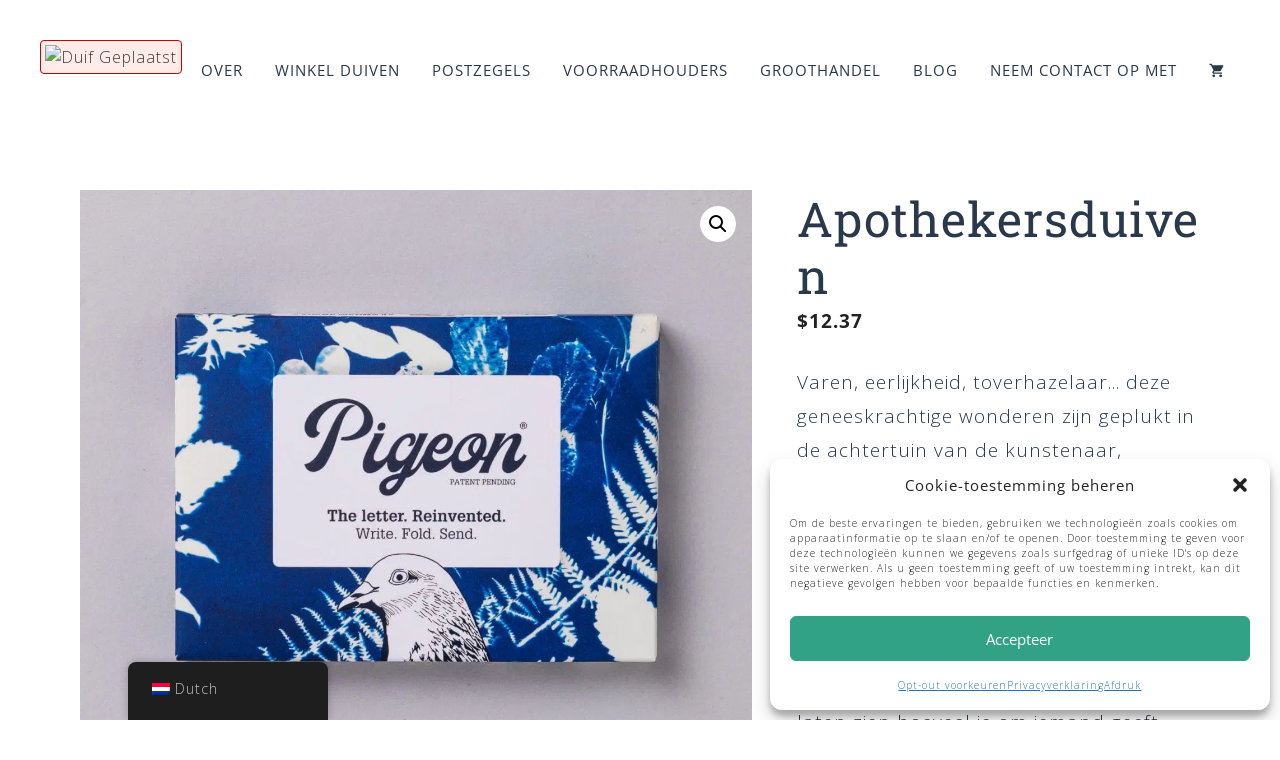

--- FILE ---
content_type: text/html; charset=UTF-8
request_url: https://pigeonposted.com/nl/product/apothekersduiven/
body_size: 68307
content:
<!DOCTYPE html>
<html dir="ltr" lang="nl-NL" prefix="og: https://ogp.me/ns#">
<head>
	<meta charset="UTF-8">
	<title>Apothekersduiven | Postduif</title>

		<!-- All in One SEO 4.9.3 - aioseo.com -->
	<meta name="description" content="Varen, eerlijkheid, toverhazelaar... deze geneeskrachtige wonderen zijn geplukt in de achtertuin van de kunstenaar, badend in de warme gloed van zacht zonlicht, en vastgelegd in druk als diepblauwe cyanotypes. Een creatieve samenwerking met de Britse kunstenaar Jake Lever - we zijn erg blij met deze botanische schoonheden - helende balsem voor de ziel. Stuur er een naar" />
	<meta name="robots" content="max-snippet:-1, max-image-preview:large, max-video-preview:-1" />
	<meta name="google-site-verification" content="jhLTE8RXUScZgicUSMG1YmsWZohVfNI_isCVBloF3Oo" />
	<link rel="canonical" href="https://pigeonposted.com/nl/product/apothekersduiven/" />
	<meta name="generator" content="All in One SEO (AIOSEO) 4.9.3" />
		<meta property="og:locale" content="nl_NL" />
		<meta property="og:site_name" content="Duif | Ga een echt gesprek aan, Post met Duif" />
		<meta property="og:type" content="article" />
		<meta property="og:title" content="Apothekersduiven | Postduif" />
		<meta property="og:description" content="Varen, eerlijkheid, toverhazelaar... deze geneeskrachtige wonderen zijn geplukt in de achtertuin van de kunstenaar, badend in de warme gloed van zacht zonlicht, en vastgelegd in druk als diepblauwe cyanotypes. Een creatieve samenwerking met de Britse kunstenaar Jake Lever - we zijn erg blij met deze botanische schoonheden - helende balsem voor de ziel. Stuur er een naar" />
		<meta property="og:url" content="https://pigeonposted.com/nl/product/apothekersduiven/" />
		<meta property="og:image" content="https://pigeonposted.com/wp-content/uploads/2019/04/Homepage-banner.jpg" />
		<meta property="og:image:secure_url" content="https://pigeonposted.com/wp-content/uploads/2019/04/Homepage-banner.jpg" />
		<meta property="og:image:width" content="1920" />
		<meta property="og:image:height" content="800" />
		<meta property="article:published_time" content="2022-10-21T14:51:59+00:00" />
		<meta property="article:modified_time" content="2025-11-17T15:35:57+00:00" />
		<meta property="article:publisher" content="https://www.facebook.com/pigeon.posted" />
		<meta name="twitter:card" content="summary" />
		<meta name="twitter:site" content="@pigeonposted" />
		<meta name="twitter:title" content="Apothekersduiven | Postduif" />
		<meta name="twitter:description" content="Varen, eerlijkheid, toverhazelaar... deze geneeskrachtige wonderen zijn geplukt in de achtertuin van de kunstenaar, badend in de warme gloed van zacht zonlicht, en vastgelegd in druk als diepblauwe cyanotypes. Een creatieve samenwerking met de Britse kunstenaar Jake Lever - we zijn erg blij met deze botanische schoonheden - helende balsem voor de ziel. Stuur er een naar" />
		<meta name="twitter:image" content="https://pigeonposted.com/wp-content/uploads/2019/04/Homepage-banner.jpg" />
		<script type="application/ld+json" class="aioseo-schema">{
    "@context": "https:\/\/schema.org",
    "@graph": [
        {
            "@type": "BreadcrumbList",
            "@id": "https:\/\/pigeonposted.com\/nl\/product\/apothekersduiven\/#breadcrumblist",
            "itemListElement": [
                {
                    "@type": "ListItem",
                    "@id": "https:\/\/pigeonposted.com\/nl#listItem",
                    "position": 1,
                    "name": "Home",
                    "item": "https:\/\/pigeonposted.com\/nl",
                    "nextItem": {
                        "@type": "ListItem",
                        "@id": "https:\/\/pigeonposted.com\/nl\/?page_id=16673#listItem",
                        "name": "Winkel Duiven"
                    }
                },
                {
                    "@type": "ListItem",
                    "@id": "https:\/\/pigeonposted.com\/nl\/?page_id=16673#listItem",
                    "position": 2,
                    "name": "Winkel Duiven",
                    "item": "https:\/\/pigeonposted.com\/nl\/?page_id=16673",
                    "nextItem": {
                        "@type": "ListItem",
                        "@id": "https:\/\/pigeonposted.com\/nl\/product-categorie\/pigeons\/#listItem",
                        "name": "Duiven"
                    },
                    "previousItem": {
                        "@type": "ListItem",
                        "@id": "https:\/\/pigeonposted.com\/nl#listItem",
                        "name": "Home"
                    }
                },
                {
                    "@type": "ListItem",
                    "@id": "https:\/\/pigeonposted.com\/nl\/product-categorie\/pigeons\/#listItem",
                    "position": 3,
                    "name": "Duiven",
                    "item": "https:\/\/pigeonposted.com\/nl\/product-categorie\/pigeons\/",
                    "nextItem": {
                        "@type": "ListItem",
                        "@id": "https:\/\/pigeonposted.com\/nl\/product\/apothekersduiven\/#listItem",
                        "name": "Apothekersduiven"
                    },
                    "previousItem": {
                        "@type": "ListItem",
                        "@id": "https:\/\/pigeonposted.com\/nl\/?page_id=16673#listItem",
                        "name": "Winkel Duiven"
                    }
                },
                {
                    "@type": "ListItem",
                    "@id": "https:\/\/pigeonposted.com\/nl\/product\/apothekersduiven\/#listItem",
                    "position": 4,
                    "name": "Apothekersduiven",
                    "previousItem": {
                        "@type": "ListItem",
                        "@id": "https:\/\/pigeonposted.com\/nl\/product-categorie\/pigeons\/#listItem",
                        "name": "Duiven"
                    }
                }
            ]
        },
        {
            "@type": "ItemPage",
            "@id": "https:\/\/pigeonposted.com\/nl\/product\/apothekersduiven\/#itempage",
            "url": "https:\/\/pigeonposted.com\/nl\/product\/apothekersduiven\/",
            "name": "Apothekersduiven | Postduif",
            "description": "Varen, eerlijkheid, toverhazelaar... deze geneeskrachtige wonderen zijn geplukt in de achtertuin van de kunstenaar, badend in de warme gloed van zacht zonlicht, en vastgelegd in druk als diepblauwe cyanotypes. Een creatieve samenwerking met de Britse kunstenaar Jake Lever - we zijn erg blij met deze botanische schoonheden - helende balsem voor de ziel. Stuur er een naar",
            "inLanguage": "nl-NL",
            "isPartOf": {
                "@id": "https:\/\/pigeonposted.com\/nl\/#website"
            },
            "breadcrumb": {
                "@id": "https:\/\/pigeonposted.com\/nl\/product\/apothekersduiven\/#breadcrumblist"
            },
            "image": {
                "@type": "ImageObject",
                "url": "https:\/\/eq5n8ahgnsz.exactdn.com\/wp-content\/uploads\/2022\/10\/IMG_0015-9-cropped.jpg?strip=all",
                "@id": "https:\/\/pigeonposted.com\/nl\/product\/apothekersduiven\/#mainImage",
                "width": 1920,
                "height": 1662
            },
            "primaryImageOfPage": {
                "@id": "https:\/\/pigeonposted.com\/nl\/product\/apothekersduiven\/#mainImage"
            },
            "datePublished": "2022-10-21T15:51:59+01:00",
            "dateModified": "2025-11-17T15:35:57+00:00"
        },
        {
            "@type": "Organization",
            "@id": "https:\/\/pigeonposted.com\/nl\/#organization",
            "name": "Duif",
            "url": "https:\/\/pigeonposted.com\/nl\/",
            "logo": {
                "@type": "ImageObject",
                "url": "https:\/\/pigeonposted.com\/wp-content\/uploads\/2019\/04\/Header-double-logo.png",
                "@id": "https:\/\/pigeonposted.com\/nl\/product\/apothekersduiven\/#organizationLogo",
                "width": 1875,
                "height": 596
            },
            "image": {
                "@id": "https:\/\/pigeonposted.com\/nl\/product\/apothekersduiven\/#organizationLogo"
            },
            "sameAs": [
                "https:\/\/twitter.com\/pigeonposted",
                "https:\/\/www.instagram.com\/realpigeonposted\/"
            ]
        },
        {
            "@type": "WebSite",
            "@id": "https:\/\/pigeonposted.com\/nl\/#website",
            "url": "https:\/\/pigeonposted.com\/nl\/",
            "name": "Duif Geplaatst",
            "inLanguage": "nl-NL",
            "publisher": {
                "@id": "https:\/\/pigeonposted.com\/nl\/#organization"
            }
        }
    ]
}</script>
		<!-- All in One SEO -->

<meta name="viewport" content="width=device-width, initial-scale=1"><script>window._wca = window._wca || [];</script>
<link rel='dns-prefetch' href='//cdn.usefathom.com' />
<link rel='dns-prefetch' href='//stats.wp.com' />
<link rel='dns-prefetch' href='//eq5n8ahgnsz.exactdn.com' />


<link rel='preconnect' href='//eq5n8ahgnsz.exactdn.com' />
<link rel="alternate" type="application/rss+xml" title="Pigeon Posted &raquo; feed" href="https://pigeonposted.com/nl/feed/" />
<link rel="alternate" title="oEmbed (JSON)" type="application/json+oembed" href="https://pigeonposted.com/nl/wp-json/oembed/1.0/embed?url=https%3A%2F%2Fpigeonposted.com%2Fnl%2Fproduct%2Fapothekersduiven%2F" />
<link rel="alternate" title="oEmbed (XML)" type="text/xml+oembed" href="https://pigeonposted.com/nl/wp-json/oembed/1.0/embed?url=https%3A%2F%2Fpigeonposted.com%2Fnl%2Fproduct%2Fapothekersduiven%2F&#038;format=xml" />
<link rel="preload" href="https://pigeonposted.com/wp-content/plugins/bb-plugin/fonts/fontawesome/5.15.4/webfonts/fa-solid-900.woff2" as="font" type="font/woff2" crossorigin="anonymous">
<link rel="preload" href="https://pigeonposted.com/wp-content/plugins/bb-plugin/fonts/fontawesome/5.15.4/webfonts/fa-regular-400.woff2" as="font" type="font/woff2" crossorigin="anonymous">
<link rel="preload" href="https://pigeonposted.com/wp-content/plugins/bb-plugin/fonts/fontawesome/5.15.4/webfonts/fa-brands-400.woff2" as="font" type="font/woff2" crossorigin="anonymous">
		<script>
            function cmplzCallClarity(method, params) {
                if (typeof window.clarity === 'function') {
                    try {
                        window.clarity(method, params);
                    } catch (e) {
                        console.warn('Clarity API error:', e);
                    }
                }
            }

            cmplzCallClarity('consentv2', {
                ad_Storage: "denied",
                analytics_Storage: "denied"
            });

            function cmplzGetConsentFromEvent(e) {
                var d = e && e.detail && e.detail.categories ? e.detail.categories : {};
                return {
                    analyticsAllowed: !!d.statistics,
                    adsAllowed: !!d.marketing
                };
            }

            function cmplzSendClarityConsent(analyticsAllowed, adsAllowed) {
                var status = function (b) { return b ? "granted" : "denied"; };
                // Consent API v2: pass analytics/ad storage status.
                cmplzCallClarity('consentv2', {
                    analytics_Storage: status(!!analyticsAllowed),
                    ad_Storage: status(!!adsAllowed)
                });
            }

            function cmplzEraseClarityCookies() {
                cmplzCallClarity('consent', false);
            }

            document.addEventListener('cmplz_fire_categories', function (e) {
                var consent = cmplzGetConsentFromEvent(e);
                cmplzSendClarityConsent(consent.analyticsAllowed, consent.adsAllowed);
            });

            document.addEventListener('cmplz_revoke', function (e) {
                var consent = cmplzGetConsentFromEvent(e);
                cmplzSendClarityConsent(consent.analyticsAllowed, consent.adsAllowed);
                if (!consent.analyticsAllowed && !consent.adsAllowed) {
                    cmplzEraseClarityCookies();
                }
            });

		</script>
		<style id='wp-img-auto-sizes-contain-inline-css'>
img:is([sizes=auto i],[sizes^="auto," i]){contain-intrinsic-size:3000px 1500px}
/*# sourceURL=wp-img-auto-sizes-contain-inline-css */
</style>
<link rel='stylesheet' id='generate-fonts-css' href='https://pigeonposted.com/wp-content/cache/perfmatters/pigeonposted.com/fonts/44c2a472065c.google-fonts.min.css' media='all' />
<style id='wp-emoji-styles-inline-css'>

	img.wp-smiley, img.emoji {
		display: inline !important;
		border: none !important;
		box-shadow: none !important;
		height: 1em !important;
		width: 1em !important;
		margin: 0 0.07em !important;
		vertical-align: -0.1em !important;
		background: none !important;
		padding: 0 !important;
	}
/*# sourceURL=wp-emoji-styles-inline-css */
</style>
<style id='wp-block-library-inline-css'>
:root{--wp-block-synced-color:#7a00df;--wp-block-synced-color--rgb:122,0,223;--wp-bound-block-color:var(--wp-block-synced-color);--wp-editor-canvas-background:#ddd;--wp-admin-theme-color:#007cba;--wp-admin-theme-color--rgb:0,124,186;--wp-admin-theme-color-darker-10:#006ba1;--wp-admin-theme-color-darker-10--rgb:0,107,160.5;--wp-admin-theme-color-darker-20:#005a87;--wp-admin-theme-color-darker-20--rgb:0,90,135;--wp-admin-border-width-focus:2px}@media (min-resolution:192dpi){:root{--wp-admin-border-width-focus:1.5px}}.wp-element-button{cursor:pointer}:root .has-very-light-gray-background-color{background-color:#eee}:root .has-very-dark-gray-background-color{background-color:#313131}:root .has-very-light-gray-color{color:#eee}:root .has-very-dark-gray-color{color:#313131}:root .has-vivid-green-cyan-to-vivid-cyan-blue-gradient-background{background:linear-gradient(135deg,#00d084,#0693e3)}:root .has-purple-crush-gradient-background{background:linear-gradient(135deg,#34e2e4,#4721fb 50%,#ab1dfe)}:root .has-hazy-dawn-gradient-background{background:linear-gradient(135deg,#faaca8,#dad0ec)}:root .has-subdued-olive-gradient-background{background:linear-gradient(135deg,#fafae1,#67a671)}:root .has-atomic-cream-gradient-background{background:linear-gradient(135deg,#fdd79a,#004a59)}:root .has-nightshade-gradient-background{background:linear-gradient(135deg,#330968,#31cdcf)}:root .has-midnight-gradient-background{background:linear-gradient(135deg,#020381,#2874fc)}:root{--wp--preset--font-size--normal:16px;--wp--preset--font-size--huge:42px}.has-regular-font-size{font-size:1em}.has-larger-font-size{font-size:2.625em}.has-normal-font-size{font-size:var(--wp--preset--font-size--normal)}.has-huge-font-size{font-size:var(--wp--preset--font-size--huge)}.has-text-align-center{text-align:center}.has-text-align-left{text-align:left}.has-text-align-right{text-align:right}.has-fit-text{white-space:nowrap!important}#end-resizable-editor-section{display:none}.aligncenter{clear:both}.items-justified-left{justify-content:flex-start}.items-justified-center{justify-content:center}.items-justified-right{justify-content:flex-end}.items-justified-space-between{justify-content:space-between}.screen-reader-text{border:0;clip-path:inset(50%);height:1px;margin:-1px;overflow:hidden;padding:0;position:absolute;width:1px;word-wrap:normal!important}.screen-reader-text:focus{background-color:#ddd;clip-path:none;color:#444;display:block;font-size:1em;height:auto;left:5px;line-height:normal;padding:15px 23px 14px;text-decoration:none;top:5px;width:auto;z-index:100000}html :where(.has-border-color){border-style:solid}html :where([style*=border-top-color]){border-top-style:solid}html :where([style*=border-right-color]){border-right-style:solid}html :where([style*=border-bottom-color]){border-bottom-style:solid}html :where([style*=border-left-color]){border-left-style:solid}html :where([style*=border-width]){border-style:solid}html :where([style*=border-top-width]){border-top-style:solid}html :where([style*=border-right-width]){border-right-style:solid}html :where([style*=border-bottom-width]){border-bottom-style:solid}html :where([style*=border-left-width]){border-left-style:solid}html :where(img[class*=wp-image-]){height:auto;max-width:100%}:where(figure){margin:0 0 1em}html :where(.is-position-sticky){--wp-admin--admin-bar--position-offset:var(--wp-admin--admin-bar--height,0px)}@media screen and (max-width:600px){html :where(.is-position-sticky){--wp-admin--admin-bar--position-offset:0px}}

/*# sourceURL=wp-block-library-inline-css */
</style>
<style id='classic-theme-styles-inline-css'>
/*! This file is auto-generated */
.wp-block-button__link{color:#fff;background-color:#32373c;border-radius:9999px;box-shadow:none;text-decoration:none;padding:calc(.667em + 2px) calc(1.333em + 2px);font-size:1.125em}.wp-block-file__button{background:#32373c;color:#fff;text-decoration:none}
/*# sourceURL=/wp-includes/css/classic-themes.min.css */
</style>
<link rel='stylesheet' id='mailerlite_forms.css-css' href='https://pigeonposted.com/wp-content/plugins/official-mailerlite-sign-up-forms/assets/css/mailerlite_forms.css?ver=1.7.18' media='all' />
<link rel='stylesheet' id='st-trigger-button-style-css' href='https://pigeonposted.com/wp-content/plugins/suretriggers/assets/css/st-trigger-button.css?ver=1.1.17' media='all' />
<link rel='stylesheet' id='wc-aelia-cs-frontend-css' href='https://pigeonposted.com/wp-content/plugins/woocommerce-aelia-currencyswitcher/src/design/css/frontend.css?ver=5.2.16.251210' media='all' />
<link rel='stylesheet' id='photoswipe-css' href='https://pigeonposted.com/wp-content/plugins/woocommerce/assets/css/photoswipe/photoswipe.min.css?ver=10.4.3' media='all' />
<link rel='stylesheet' id='photoswipe-default-skin-css' href='https://pigeonposted.com/wp-content/plugins/woocommerce/assets/css/photoswipe/default-skin/default-skin.min.css?ver=10.4.3' media='all' />
<link rel='stylesheet' id='woocommerce-layout-css' href='https://pigeonposted.com/wp-content/plugins/woocommerce/assets/css/woocommerce-layout.css?ver=10.4.3' media='all' />
<style id='woocommerce-layout-inline-css'>

	.infinite-scroll .woocommerce-pagination {
		display: none;
	}
/*# sourceURL=woocommerce-layout-inline-css */
</style>
<link rel='stylesheet' id='woocommerce-smallscreen-css' href='https://pigeonposted.com/wp-content/plugins/woocommerce/assets/css/woocommerce-smallscreen.css?ver=10.4.3' media='only screen and (max-width: 768px)' />
<link rel='stylesheet' id='woocommerce-general-css' href='https://pigeonposted.com/wp-content/plugins/woocommerce/assets/css/woocommerce.css?ver=10.4.3' media='all' />
<style id='woocommerce-inline-inline-css'>
.woocommerce form .form-row .required { visibility: visible; }
/*# sourceURL=woocommerce-inline-inline-css */
</style>
<link rel='stylesheet' id='woopack-frontend-css' href='https://pigeonposted.com/wp-content/plugins/woopack/assets/css/frontend.css?ver=1.5.11' media='all' />
<link rel='stylesheet' id='fpf_front-css' href='https://pigeonposted.com/wp-content/plugins/flexible-product-fields/assets/css/front.min.css?ver=2.12.0.70' media='all' />
<link rel='stylesheet' id='fpf_new_front-css' href='https://pigeonposted.com/wp-content/plugins/flexible-product-fields/assets/css/new-front.css?ver=2.12.0.70' media='all' />
<link rel='stylesheet' id='trp-floater-language-switcher-style-css' href='https://pigeonposted.com/wp-content/plugins/translatepress-multilingual/assets/css/trp-floater-language-switcher.css?ver=3.0.6' media='all' />
<link rel='stylesheet' id='trp-language-switcher-style-css' href='https://pigeonposted.com/wp-content/plugins/translatepress-multilingual/assets/css/trp-language-switcher.css?ver=3.0.6' media='all' />
<link rel='stylesheet' id='trp-popup-style-css' href='https://pigeonposted.com/wp-content/plugins/translatepress-business/add-ons-pro/automatic-language-detection/assets/css/trp-popup.css?ver=6.9' media='all' />
<link rel='stylesheet' id='cmplz-general-css' href='https://pigeonposted.com/wp-content/plugins/complianz-gdpr-premium/assets/css/cookieblocker.min.css?ver=1762257360' media='all' />
<link rel='stylesheet' id='ultimate-icons-css' href='https://pigeonposted.com/wp-content/uploads/bb-plugin/icons/ultimate-icons/style.css?ver=2.10.0.5' media='all' />
<link rel='stylesheet' id='fl-builder-layout-bundle-8ea53287f4b2e3aa8994de10ca821422-css' href='https://pigeonposted.com/wp-content/uploads/bb-plugin/cache/8ea53287f4b2e3aa8994de10ca821422-layout-bundle.css?ver=2.10.0.5-1.5.2.1-20251125200437' media='all' />
<link rel='stylesheet' id='wc-gateway-ppec-frontend-css' href='https://pigeonposted.com/wp-content/plugins/woocommerce-gateway-paypal-express-checkout/assets/css/wc-gateway-ppec-frontend.css?ver=2.1.3' media='all' />
<link rel='stylesheet' id='generate-style-grid-css' href='https://pigeonposted.com/wp-content/themes/generatepress/assets/css/unsemantic-grid.min.css?ver=3.6.1' media='all' />
<link rel='stylesheet' id='generate-style-css' href='https://pigeonposted.com/wp-content/themes/generatepress/assets/css/style.min.css?ver=3.6.1' media='all' />
<style id='generate-style-inline-css'>
@media (max-width: 1024px){.main-navigation .menu-toggle,.main-navigation .mobile-bar-items,.sidebar-nav-mobile:not(#sticky-placeholder){display:block;}.main-navigation ul,.gen-sidebar-nav{display:none;}[class*="nav-float-"] .site-header .inside-header > *{float:none;clear:both;}}
.dynamic-author-image-rounded{border-radius:100%;}.dynamic-featured-image, .dynamic-author-image{vertical-align:middle;}.one-container.blog .dynamic-content-template:not(:last-child), .one-container.archive .dynamic-content-template:not(:last-child){padding-bottom:0px;}.dynamic-entry-excerpt > p:last-child{margin-bottom:0px;}
/*# sourceURL=generate-style-inline-css */
</style>
<link rel='stylesheet' id='generate-mobile-style-css' href='https://pigeonposted.com/wp-content/themes/generatepress/assets/css/mobile.min.css?ver=3.6.1' media='all' />
<link rel='stylesheet' id='fl-theme-builder-generatepress-css' href='https://pigeonposted.com/wp-content/plugins/bb-theme-builder/extensions/themes/css/generatepress.css?ver=1.5.2.1-20251125200437' media='all' />
<link rel='stylesheet' id='EAScompliance-css-css' href='https://pigeonposted.com/wp-content/plugins/eas-eu-compliance/assets/css/EAScompliance.css?ver=1767609973' media='all' />
<link rel='stylesheet' id='yith_wapo_color_label_frontend-css' href='https://pigeonposted.com/wp-content/plugins/yith-woocommerce-advanced-product-options-premium/modules/color-label-variations/assets/css/frontend.css?ver=4.17.1' media='all' />
<style id='yith_wapo_color_label_frontend-inline-css'>
:root {--yith-wccl-tooltip-background: #03bfac;--yith-wccl-tooltip-text-color: #ffffff;--yith-wccl-select-option-size: 40px;--yith-wccl-select-option-radius: 50%;}
/*# sourceURL=yith_wapo_color_label_frontend-inline-css */
</style>
<link rel='stylesheet' id='wc_stripe_express_checkout_style-css' href='https://pigeonposted.com/wp-content/plugins/woocommerce-gateway-stripe/build/express-checkout.css?ver=f49792bd42ded7e3e1cb' media='all' />
<link rel='stylesheet' id='yith_wapo_front-css' href='https://pigeonposted.com/wp-content/plugins/yith-woocommerce-advanced-product-options-premium/assets/css/front.css?ver=4.17.0' media='all' />
<style id='yith_wapo_front-inline-css'>
:root{--yith-wapo-required-option-color:#AF2323;--yith-wapo-checkbox-style:50%;--yith-wapo-color-swatch-style:50%;--yith-wapo-label-font-size:16px;--yith-wapo-description-font-size:12px;--yith-wapo-color-swatch-size:40px;--yith-wapo-block-padding:0px 0px 0px 0px ;--yith-wapo-block-background-color:#ffffff;--yith-wapo-accent-color-color:#03bfac;--yith-wapo-form-border-color-color:#7a7a7a;--yith-wapo-price-box-colors-text:#474747;--yith-wapo-price-box-colors-background:#ffffff;--yith-wapo-uploads-file-colors-background:#f3f3f3;--yith-wapo-uploads-file-colors-border:#c4c4c4;--yith-wapo-tooltip-colors-text:#ffffff;--yith-wapo-tooltip-colors-background:#03bfac;}
/*# sourceURL=yith_wapo_front-inline-css */
</style>
<link rel='stylesheet' id='yith_wapo_jquery-ui-css' href='https://pigeonposted.com/wp-content/plugins/yith-woocommerce-advanced-product-options-premium/assets/css/jquery/jquery-ui-1.13.2.css?ver=4.17.0' media='all' />
<link rel='stylesheet' id='yith-plugin-fw-icon-font-css' href='https://pigeonposted.com/wp-content/plugins/yith-woocommerce-advanced-product-options-premium/plugin-fw/assets/css/yith-icon.css?ver=4.6.2' media='all' />
<link rel='stylesheet' id='wp-color-picker-css' href='https://pigeonposted.com/wp-admin/css/color-picker.min.css?ver=6.9' media='all' />
<link rel='stylesheet' id='generatepress-dynamic-css' href='https://pigeonposted.com/wp-content/uploads/generatepress/style.min.css?ver=1764629717' media='all' />
<link rel='stylesheet' id='generate-child-css' href='https://pigeonposted.com/wp-content/themes/gp-child-theme/style.css?ver=1725532761' media='all' />
<style id='generateblocks-inline-css'>
:root{--gb-container-width:1200px;}.gb-container .wp-block-image img{vertical-align:middle;}.gb-grid-wrapper .wp-block-image{margin-bottom:0;}.gb-highlight{background:none;}.gb-shape{line-height:0;}
/*# sourceURL=generateblocks-inline-css */
</style>
<link rel='stylesheet' id='generate-sticky-css' href='https://pigeonposted.com/wp-content/plugins/gp-premium/menu-plus/functions/css/sticky.min.css?ver=2.5.5' media='all' />
<link rel='stylesheet' id='generate-offside-css' href='https://pigeonposted.com/wp-content/plugins/gp-premium/menu-plus/functions/css/offside.min.css?ver=2.5.5' media='all' />
<style id='generate-offside-inline-css'>
:root{--gp-slideout-width:265px;}.slideout-navigation.main-navigation{background-color:#28384b;}.slideout-navigation.main-navigation .main-nav ul li a{color:#ffffff;font-weight:normal;text-transform:uppercase;}.slideout-navigation.main-navigation.do-overlay .main-nav ul ul li a{font-size:1em;}.slideout-navigation.main-navigation .main-nav ul li[class*="current-menu-"] > a{color:#e8413a;background-color:#ffffff;}.slideout-navigation, .slideout-navigation a{color:#ffffff;}.slideout-navigation button.slideout-exit{color:#ffffff;padding-left:16px;padding-right:16px;}.slide-opened nav.toggled .menu-toggle:before{display:none;}@media (max-width: 1024px){.menu-bar-item.slideout-toggle{display:none;}}
/*# sourceURL=generate-offside-inline-css */
</style>
<link rel='stylesheet' id='generate-navigation-branding-css' href='https://pigeonposted.com/wp-content/plugins/gp-premium/menu-plus/functions/css/navigation-branding.min.css?ver=2.5.5' media='all' />
<style id='generate-navigation-branding-inline-css'>
@media (max-width: 1024px){.site-header, #site-navigation, #sticky-navigation{display:none !important;opacity:0.0;}#mobile-header{display:block !important;width:100% !important;}#mobile-header .main-nav > ul{display:none;}#mobile-header.toggled .main-nav > ul, #mobile-header .menu-toggle, #mobile-header .mobile-bar-items{display:block;}#mobile-header .main-nav{-ms-flex:0 0 100%;flex:0 0 100%;-webkit-box-ordinal-group:5;-ms-flex-order:4;order:4;}}.main-navigation .sticky-navigation-logo, .main-navigation.navigation-stick .site-logo:not(.mobile-header-logo){display:none;}.main-navigation.navigation-stick .sticky-navigation-logo{display:block;}.navigation-branding img, .site-logo.mobile-header-logo img{height:60px;width:auto;}.navigation-branding .main-title{line-height:60px;}@media (max-width: 1210px){#site-navigation .navigation-branding, #sticky-navigation .navigation-branding{margin-left:10px;}}@media (max-width: 1024px){.main-navigation:not(.slideout-navigation) .main-nav{-ms-flex:0 0 100%;flex:0 0 100%;}.main-navigation:not(.slideout-navigation) .inside-navigation{-ms-flex-wrap:wrap;flex-wrap:wrap;display:-webkit-box;display:-ms-flexbox;display:flex;}.nav-aligned-center .navigation-branding, .nav-aligned-left .navigation-branding{margin-right:auto;}.nav-aligned-center  .main-navigation.has-branding:not(.slideout-navigation) .inside-navigation .main-nav,.nav-aligned-center  .main-navigation.has-sticky-branding.navigation-stick .inside-navigation .main-nav,.nav-aligned-left  .main-navigation.has-branding:not(.slideout-navigation) .inside-navigation .main-nav,.nav-aligned-left  .main-navigation.has-sticky-branding.navigation-stick .inside-navigation .main-nav{margin-right:0px;}}
/*# sourceURL=generate-navigation-branding-inline-css */
</style>
<link rel='stylesheet' id='generate-woocommerce-css' href='https://pigeonposted.com/wp-content/plugins/gp-premium/woocommerce/functions/css/woocommerce.min.css?ver=2.5.5' media='all' />
<style id='generate-woocommerce-inline-css'>
.woocommerce ul.products li.product .woocommerce-LoopProduct-link h2, .woocommerce ul.products li.product .woocommerce-loop-category__title{font-weight:normal;text-transform:none;font-size:20px;}.woocommerce .up-sells ul.products li.product .woocommerce-LoopProduct-link h2, .woocommerce .cross-sells ul.products li.product .woocommerce-LoopProduct-link h2, .woocommerce .related ul.products li.product .woocommerce-LoopProduct-link h2{font-size:20px;}.woocommerce #respond input#submit, .woocommerce a.button, .woocommerce button.button, .woocommerce input.button, .wc-block-components-button{color:#ffffff;background-color:#666666;text-decoration:none;font-weight:normal;text-transform:none;}.woocommerce #respond input#submit:hover, .woocommerce a.button:hover, .woocommerce button.button:hover, .woocommerce input.button:hover, .wc-block-components-button:hover{color:#ffffff;background-color:#3f3f3f;}.woocommerce #respond input#submit.alt, .woocommerce a.button.alt, .woocommerce button.button.alt, .woocommerce input.button.alt, .woocommerce #respond input#submit.alt.disabled, .woocommerce #respond input#submit.alt.disabled:hover, .woocommerce #respond input#submit.alt:disabled, .woocommerce #respond input#submit.alt:disabled:hover, .woocommerce #respond input#submit.alt:disabled[disabled], .woocommerce #respond input#submit.alt:disabled[disabled]:hover, .woocommerce a.button.alt.disabled, .woocommerce a.button.alt.disabled:hover, .woocommerce a.button.alt:disabled, .woocommerce a.button.alt:disabled:hover, .woocommerce a.button.alt:disabled[disabled], .woocommerce a.button.alt:disabled[disabled]:hover, .woocommerce button.button.alt.disabled, .woocommerce button.button.alt.disabled:hover, .woocommerce button.button.alt:disabled, .woocommerce button.button.alt:disabled:hover, .woocommerce button.button.alt:disabled[disabled], .woocommerce button.button.alt:disabled[disabled]:hover, .woocommerce input.button.alt.disabled, .woocommerce input.button.alt.disabled:hover, .woocommerce input.button.alt:disabled, .woocommerce input.button.alt:disabled:hover, .woocommerce input.button.alt:disabled[disabled], .woocommerce input.button.alt:disabled[disabled]:hover{color:#ffffff;background-color:#e8413a;}.woocommerce #respond input#submit.alt:hover, .woocommerce a.button.alt:hover, .woocommerce button.button.alt:hover, .woocommerce input.button.alt:hover{color:#ffffff;background-color:#28384b;}button.wc-block-components-panel__button{font-size:inherit;}.woocommerce .star-rating span:before, .woocommerce p.stars:hover a::before{color:#ffa200;}.woocommerce span.onsale{background-color:#222222;color:#ffffff;}.woocommerce ul.products li.product .price, .woocommerce div.product p.price{color:#222222;}.woocommerce div.product .woocommerce-tabs ul.tabs li a{color:#222222;}.woocommerce div.product .woocommerce-tabs ul.tabs li a:hover, .woocommerce div.product .woocommerce-tabs ul.tabs li.active a{color:#1e73be;}.woocommerce-message{background-color:#0b9444;color:#ffffff;}div.woocommerce-message a.button, div.woocommerce-message a.button:focus, div.woocommerce-message a.button:hover, div.woocommerce-message a, div.woocommerce-message a:focus, div.woocommerce-message a:hover{color:#ffffff;}.woocommerce-info{background-color:#1e73be;color:#ffffff;}div.woocommerce-info a.button, div.woocommerce-info a.button:focus, div.woocommerce-info a.button:hover, div.woocommerce-info a, div.woocommerce-info a:focus, div.woocommerce-info a:hover{color:#ffffff;}.woocommerce-error{background-color:#e8626d;color:#ffffff;}div.woocommerce-error a.button, div.woocommerce-error a.button:focus, div.woocommerce-error a.button:hover, div.woocommerce-error a, div.woocommerce-error a:focus, div.woocommerce-error a:hover{color:#ffffff;}.woocommerce-product-details__short-description{color:#29384b;}#wc-mini-cart{background-color:#ffffff;color:#000000;}#wc-mini-cart a:not(.button), #wc-mini-cart a.remove{color:#000000;}#wc-mini-cart .button{color:#ffffff;}#wc-mini-cart .button:hover, #wc-mini-cart .button:focus, #wc-mini-cart .button:active{color:#ffffff;}.woocommerce #content div.product div.images, .woocommerce div.product div.images, .woocommerce-page #content div.product div.images, .woocommerce-page div.product div.images{width:60%;}.add-to-cart-panel{background-color:#ffffff;color:#000000;}.add-to-cart-panel a:not(.button){color:#000000;}.woocommerce .widget_price_filter .price_slider_wrapper .ui-widget-content{background-color:#dddddd;}.woocommerce .widget_price_filter .ui-slider .ui-slider-range, .woocommerce .widget_price_filter .ui-slider .ui-slider-handle{background-color:#666666;}.woocommerce-MyAccount-navigation li.is-active a:after, a.button.wc-forward:after{display:none;}#payment .payment_methods>.wc_payment_method>label:before{font-family:WooCommerce;content:"\e039";}#payment .payment_methods li.wc_payment_method>input[type=radio]:first-child:checked+label:before{content:"\e03c";}.woocommerce-ordering:after{font-family:WooCommerce;content:"\e00f";}.wc-columns-container .products, .woocommerce .related ul.products, .woocommerce .up-sells ul.products{grid-gap:50px;}@media (max-width: 1024px){.woocommerce .wc-columns-container.wc-tablet-columns-2 .products{-ms-grid-columns:(1fr)[2];grid-template-columns:repeat(2, 1fr);}.wc-related-upsell-tablet-columns-2 .related ul.products, .wc-related-upsell-tablet-columns-2 .up-sells ul.products{-ms-grid-columns:(1fr)[2];grid-template-columns:repeat(2, 1fr);}}@media (max-width:768px){.add-to-cart-panel .continue-shopping{background-color:#ffffff;}.woocommerce #content div.product div.images,.woocommerce div.product div.images,.woocommerce-page #content div.product div.images,.woocommerce-page div.product div.images{width:100%;}}@media (max-width: 1024px){.mobile-bar-items + .menu-toggle{text-align:left;}nav.toggled .main-nav li.wc-menu-item{display:none !important;}body.nav-search-enabled .wc-menu-cart-activated:not(#mobile-header) .mobile-bar-items{float:right;position:relative;}.nav-search-enabled .wc-menu-cart-activated:not(#mobile-header) .menu-toggle{float:left;width:auto;}.mobile-bar-items.wc-mobile-cart-items{z-index:1;}}
/*# sourceURL=generate-woocommerce-inline-css */
</style>
<link rel='stylesheet' id='generate-woocommerce-mobile-css' href='https://pigeonposted.com/wp-content/plugins/gp-premium/woocommerce/functions/css/woocommerce-mobile.min.css?ver=2.5.5' media='(max-width:768px)' />
<script type="text/template" id="tmpl-variation-template">
	<div class="woocommerce-variation-description">{{{ data.variation.variation_description }}}</div>
	<div class="woocommerce-variation-price">{{{ data.variation.price_html }}}</div>
	<div class="woocommerce-variation-availability">{{{ data.variation.availability_html }}}</div>
</script>
<script type="text/template" id="tmpl-unavailable-variation-template">
	<p role="alert">Dit product is niet beschikbaar. Kies een andere combinatie.</p>
</script>
<script src="https://pigeonposted.com/wp-includes/js/jquery/jquery.min.js?ver=3.7.1" id="jquery-core-js"></script>
<script src="https://pigeonposted.com/wp-includes/js/jquery/jquery-migrate.min.js?ver=3.4.1" id="jquery-migrate-js"></script>
<script src="https://cdn.usefathom.com/script.js" id="fathom-snippet-js" defer data-wp-strategy="defer" data-site="XXYKIHOS"   data-no-minify></script>
<script src="https://pigeonposted.com/wp-content/plugins/woocommerce/assets/js/jquery-blockui/jquery.blockUI.min.js?ver=2.7.0-wc.10.4.3" id="wc-jquery-blockui-js" data-wp-strategy="defer"></script>
<script id="wc-add-to-cart-js-extra">
var wc_add_to_cart_params = {"ajax_url":"/wp-admin/admin-ajax.php","wc_ajax_url":"https://pigeonposted.com/nl/?wc-ajax=%%endpoint%%","i18n_view_cart":"Bekijk winkelwagen","cart_url":"https://pigeonposted.com/nl/mand/","is_cart":"","cart_redirect_after_add":"no"};
//# sourceURL=wc-add-to-cart-js-extra
</script>
<script src="https://pigeonposted.com/wp-content/plugins/woocommerce/assets/js/frontend/add-to-cart.min.js?ver=10.4.3" id="wc-add-to-cart-js" defer data-wp-strategy="defer"></script>
<script src="https://pigeonposted.com/wp-content/plugins/woocommerce/assets/js/zoom/jquery.zoom.min.js?ver=1.7.21-wc.10.4.3" id="wc-zoom-js" defer data-wp-strategy="defer"></script>
<script src="https://pigeonposted.com/wp-content/plugins/woocommerce/assets/js/flexslider/jquery.flexslider.min.js?ver=2.7.2-wc.10.4.3" id="wc-flexslider-js" defer data-wp-strategy="defer"></script>
<script src="https://pigeonposted.com/wp-content/plugins/woocommerce/assets/js/photoswipe/photoswipe.min.js?ver=4.1.1-wc.10.4.3" id="wc-photoswipe-js" defer data-wp-strategy="defer"></script>
<script src="https://pigeonposted.com/wp-content/plugins/woocommerce/assets/js/photoswipe/photoswipe-ui-default.min.js?ver=4.1.1-wc.10.4.3" id="wc-photoswipe-ui-default-js" defer data-wp-strategy="defer"></script>
<script src="https://pigeonposted.com/wp-content/plugins/woocommerce/assets/js/js-cookie/js.cookie.min.js?ver=2.1.4-wc.10.4.3" id="wc-js-cookie-js" defer data-wp-strategy="defer"></script>
<script id="woocommerce-js-extra">
var woocommerce_params = {"ajax_url":"/wp-admin/admin-ajax.php","wc_ajax_url":"https://pigeonposted.com/nl/?wc-ajax=%%endpoint%%","i18n_password_show":"Wachtwoord weergeven","i18n_password_hide":"Wachtwoord verbergen"};
//# sourceURL=woocommerce-js-extra
</script>
<script src="https://pigeonposted.com/wp-content/plugins/woocommerce/assets/js/frontend/woocommerce.min.js?ver=10.4.3" id="woocommerce-js" defer data-wp-strategy="defer"></script>
<script id="fpf_product-js-extra">
var fpf_product = {"total":"Totaal","currency_format_num_decimals":"2","currency_format_symbol":"$","currency_format_decimal_sep":".","currency_format_thousand_sep":",","currency_format":"%s%v","fields_rules":[],"fpf_fields":[],"fpf_product_price":"12.37"};
//# sourceURL=fpf_product-js-extra
</script>
<script src="https://pigeonposted.com/wp-content/plugins/flexible-product-fields/assets/js/fpf_product.min.js?ver=2.12.0.70" id="fpf_product-js"></script>
<script src="https://pigeonposted.com/wp-content/plugins/translatepress-multilingual/assets/js/trp-frontend-compatibility.js?ver=3.0.6" id="trp-frontend-compatibility-js"></script>
<script id="trp-language-cookie-js-extra">
var trp_language_cookie_data = {"abs_home":"https://pigeonposted.com","url_slugs":{"en_GB":"en_gb","de_DE":"de","fr_FR":"fr","es_ES":"es","fr_BE":"fr_be","da_DK":"da","fi":"fi","hu_HU":"hu","it_IT":"it","ja":"ja","nl_NL":"nl","pl_PL":"pl","pt_PT":"pt","sv_SE":"sv"},"cookie_name":"trp_language","cookie_age":"30","cookie_path":"/","default_language":"en_GB","publish_languages":["en_GB","de_DE","fr_FR","es_ES","da_DK","fi","hu_HU","it_IT","ja","nl_NL","pl_PL","pt_PT","sv_SE"],"trp_ald_ajax_url":"https://pigeonposted.com/wp-content/plugins/translatepress-business/add-ons-pro/automatic-language-detection/includes/trp-ald-ajax.php","detection_method":"browser-ip","popup_option":"popup","popup_type":"normal_popup","popup_textarea":"We've detected you might be speaking a different language. Do you want to change to:","popup_textarea_change_button":"Change Language","popup_textarea_close_button":"Close and do not switch language","iso_codes":{"en_GB":"en","de_DE":"de","fr_FR":"fr","es_ES":"es","da_DK":"da","fi":"fi","hu_HU":"hu","it_IT":"it","ja":"ja","nl_NL":"nl","pl_PL":"pl","pt_PT":"pt","sv_SE":"sv","en_US":"en"},"language_urls":{"en_GB":"https://pigeonposted.com/product/apothecary-pigeons/","de_DE":"https://pigeonposted.com/de/produkt/apothekertauben/","fr_FR":"https://pigeonposted.com/fr/produit/pigeons-apothicaires/","es_ES":"https://pigeonposted.com/es/producto/palomas-de-botica/","da_DK":"https://pigeonposted.com/da/produkt/apotekerduer/","fi":"https://pigeonposted.com/fi/tuote/apteekkikyyhkyt/","hu_HU":"https://pigeonposted.com/hu/termek/patikai-galambok/","it_IT":"https://pigeonposted.com/it/prodotto/piccioni-speziali/","ja":"https://pigeonposted.com/ja/%e8%a3%bd%e5%93%81/%e8%96%ac%e5%b1%8b%e9%b3%a9/","nl_NL":"https://pigeonposted.com/nl/product/apothekersduiven/","pl_PL":"https://pigeonposted.com/pl/produkt/golebie-aptekarskie/","pt_PT":"https://pigeonposted.com/pt/produto/pombos-boticarios/","sv_SE":"https://pigeonposted.com/sv/produkt/apoteksduvor/"},"english_name":{"en_GB":"English","de_DE":"German","fr_FR":"French","es_ES":"Spanish","da_DK":"Danish","fi":"Finnish","hu_HU":"Hungarian","it_IT":"Italian","ja":"Japanese","nl_NL":"Dutch","pl_PL":"Polish","pt_PT":"Portuguese","sv_SE":"Swedish"},"is_iphone_user_check":""};
//# sourceURL=trp-language-cookie-js-extra
</script>
<script src="https://pigeonposted.com/wp-content/plugins/translatepress-business/add-ons-pro/automatic-language-detection/assets/js/trp-language-cookie.js?ver=1.1.1" id="trp-language-cookie-js"></script>
<script id="WCPAY_ASSETS-js-extra">
var wcpayAssets = {"url":"https://pigeonposted.com/wp-content/plugins/woocommerce-payments/dist/"};
//# sourceURL=WCPAY_ASSETS-js-extra
</script>
<script src="https://stats.wp.com/s-202603.js" id="woocommerce-analytics-js" defer data-wp-strategy="defer"></script>
<script src="https://pigeonposted.com/wp-includes/js/underscore.min.js?ver=1.13.7" id="underscore-js"></script>
<script id="wp-util-js-extra">
var _wpUtilSettings = {"ajax":{"url":"/wp-admin/admin-ajax.php"}};
//# sourceURL=wp-util-js-extra
</script>
<script src="https://pigeonposted.com/wp-includes/js/wp-util.min.js?ver=6.9" id="wp-util-js"></script>
<link rel="https://api.w.org/" href="https://pigeonposted.com/nl/wp-json/" /><link rel="alternate" title="JSON" type="application/json" href="https://pigeonposted.com/nl/wp-json/wp/v2/product/15673" /><link rel="EditURI" type="application/rsd+xml" title="RSD" href="https://pigeonposted.com/xmlrpc.php?rsd" />
<meta name="generator" content="WordPress 6.9" />
<meta name="generator" content="WooCommerce 10.4.3" />
<link rel='shortlink' href='https://pigeonposted.com/nl/?p=15673' />
<script type="text/javascript">!function(e,t){(e=t.createElement("script")).src="https://cdn.convertbox.com/convertbox/js/embed.js",e.id="app-convertbox-script",e.async=true,e.dataset.uuid="b8fb4ea7-a9b5-4565-8900-f8a6c2c62cf9",document.getElementsByTagName("head")[0].appendChild(e)}(window,document);</script>
<script>var cb_wp=cb_wp || {};cb_wp.is_user_logged_in=false;cb_wp.post_data={"id":15673,"tags":[],"post_type":"product","cats":[]};</script>		<script type="text/javascript">
				(function(c,l,a,r,i,t,y){
					c[a]=c[a]||function(){(c[a].q=c[a].q||[]).push(arguments)};t=l.createElement(r);t.async=1;
					t.src="https://www.clarity.ms/tag/"+i+"?ref=wordpress";y=l.getElementsByTagName(r)[0];y.parentNode.insertBefore(t,y);
				})(window, document, "clarity", "script", "o42ulkxoyx");
		</script>
		        <!-- MailerLite Universal -->
        <script>
            (function(w,d,e,u,f,l,n){w[f]=w[f]||function(){(w[f].q=w[f].q||[])
                .push(arguments);},l=d.createElement(e),l.async=1,l.src=u,
                n=d.getElementsByTagName(e)[0],n.parentNode.insertBefore(l,n);})
            (window,document,'script','https://assets.mailerlite.com/js/universal.js','ml');
            ml('account', '1108984');
            ml('enablePopups', false);
        </script>
        <!-- End MailerLite Universal -->
        <link href="[data-uri]" rel="icon" type="image/x-icon" />		<script type="text/javascript">
						var woopack_config = {"ajaxurl":"https:\/\/pigeonposted.com\/wp-admin\/admin-ajax.php","page":0,"current_page":"https:\/\/pigeonposted.com\/nl\/nl\/product\/apothecary-pigeons\/","woo_url":"https:\/\/pigeonposted.com\/wp-content\/plugins\/woocommerce\/","conditionals":{"is_archive":false,"is_tax":false,"is_author":false,"is_search":false}};
		</script>
		<link rel="alternate" hreflang="en-GB" href="https://pigeonposted.com/product/apothecary-pigeons/"/>
<link rel="alternate" hreflang="de-DE" href="https://pigeonposted.com/de/produkt/apothekertauben/"/>
<link rel="alternate" hreflang="fr-FR" href="https://pigeonposted.com/fr/produit/pigeons-apothicaires/"/>
<link rel="alternate" hreflang="es-ES" href="https://pigeonposted.com/es/producto/palomas-de-botica/"/>
<link rel="alternate" hreflang="da-DK" href="https://pigeonposted.com/da/produkt/apotekerduer/"/>
<link rel="alternate" hreflang="fi" href="https://pigeonposted.com/fi/tuote/apteekkikyyhkyt/"/>
<link rel="alternate" hreflang="hu-HU" href="https://pigeonposted.com/hu/termek/patikai-galambok/"/>
<link rel="alternate" hreflang="it-IT" href="https://pigeonposted.com/it/prodotto/piccioni-speziali/"/>
<link rel="alternate" hreflang="ja" href="https://pigeonposted.com/ja/%e8%a3%bd%e5%93%81/%e8%96%ac%e5%b1%8b%e9%b3%a9/"/>
<link rel="alternate" hreflang="nl-NL" href="https://pigeonposted.com/nl/product/apothekersduiven/"/>
<link rel="alternate" hreflang="pl-PL" href="https://pigeonposted.com/pl/produkt/golebie-aptekarskie/"/>
<link rel="alternate" hreflang="pt-PT" href="https://pigeonposted.com/pt/produto/pombos-boticarios/"/>
<link rel="alternate" hreflang="sv-SE" href="https://pigeonposted.com/sv/produkt/apoteksduvor/"/>
<link rel="alternate" hreflang="en" href="https://pigeonposted.com/product/apothecary-pigeons/"/>
<link rel="alternate" hreflang="de" href="https://pigeonposted.com/de/produkt/apothekertauben/"/>
<link rel="alternate" hreflang="fr" href="https://pigeonposted.com/fr/produit/pigeons-apothicaires/"/>
<link rel="alternate" hreflang="es" href="https://pigeonposted.com/es/producto/palomas-de-botica/"/>
<link rel="alternate" hreflang="da" href="https://pigeonposted.com/da/produkt/apotekerduer/"/>
<link rel="alternate" hreflang="hu" href="https://pigeonposted.com/hu/termek/patikai-galambok/"/>
<link rel="alternate" hreflang="it" href="https://pigeonposted.com/it/prodotto/piccioni-speziali/"/>
<link rel="alternate" hreflang="nl" href="https://pigeonposted.com/nl/product/apothekersduiven/"/>
<link rel="alternate" hreflang="pl" href="https://pigeonposted.com/pl/produkt/golebie-aptekarskie/"/>
<link rel="alternate" hreflang="pt" href="https://pigeonposted.com/pt/produto/pombos-boticarios/"/>
<link rel="alternate" hreflang="sv" href="https://pigeonposted.com/sv/produkt/apoteksduvor/"/>
	<style>img#wpstats{display:none}</style>
					<style>.cmplz-hidden {
					display: none !important;
				}</style>	<noscript><style>.woocommerce-product-gallery{ opacity: 1 !important; }</style></noscript>
	<noscript><style>.lazyload[data-src]{display:none !important;}</style></noscript><style>.lazyload{background-image:none !important;}.lazyload:before{background-image:none !important;}</style>		<style id="wp-custom-css">
			.mapp-layout {
  box-shadow: 2px 4px 10px 0 rgba(0,0,0,0.1);
  border: 1px solid #efefef;
}
.mapp-list div.mapp-item {
  border-bottom: none;
}
.mapp-list .mapp-item:hover {
  background: #f6f6f6;
}
.mapp-submit-button {
  background-color: #e8413a;
  border: 1px solid #e8413a;
  color: white;
  border-radius: 0 3px 3px 0
}
.mapp-autocomplete input.mapp-places {
  border: 1px solid #efefef;
}
.mapp-sidebar img.mapp-icon {
  width: auto;
  margin-right: 10px !important;
}
.product-type-simple h2 {
  font-size: 25px !important;
  font-weight: 400;
}

@media(min-width:1280px) {
  .inside-header {
    padding: 30px 0;
  }
}

.site-header .header-image {
  width: 280px;
  margin-top: 10px;
}

@media(min-width:1024px) AND (max-width:1280px) {
  .site-header .header-image {
    width: 220px;
  }
  #site-navigation {
    margin-top: 10px;
  }
}

.z-top {
  position: relative;
  z-index: 10;
}

.woocommerce-cart .cross-sells h2:not(.woocommerce-loop-product__title)::after {
  content: "We also sell Royal Mail stamps (UK only) - first and second class, in packs of 6, but we also sell 3 sets of Pigeon stamps for hand delivery (see our new Stamps section above) - one set for Hop on Board Pigeon, one for Wild Lives Pigeon, and a general set.";
  display: block;
  font-size: 16px;
  line-height: 1.5;
  font-weight: 300;
  margin-top: 10px;
}

.woocommerce ul.products li.product .price::after,
.woocommerce:where(body:not(.woocommerce-uses-block-theme)) div.product p.price::after {
  content: "(Pack of 6 Pigeons)";
  display: block;
  font-weight: normal;
  font-size: 12px;
}

.page-id-19755 .woocommerce ul.products li.product .price::after {
  display: none;
}
article.product_cat-stamps p.price::after {
  display: none !important;
}

span.availability_date {
  border: 1px solid #00b894;
  background: rgba(85, 239, 196,0.1);
  padding: 15px;
  display: block;
  margin-bottom: 20px;
  margin-top: -10px;
  font-size: 15px;
  font-weight: 600;
  letter-spacing: 0;
}

@media(max-width:768px) {
  .ml-form-embedContent h4 {
    font-size: 28px !important;
    line-height: 34px !important;
  }
}
@media(max-width:400px) {
  .ml-form-embedContent h4 {
    font-size: 20px !important;
    line-height: 34px !important;
  }
  .ml-form-embedContent p span {
    font-size: 15px !important;
    line-height: 20px!important;
  }
}

.page-id-19755 h2.woocommerce-loop-product__title span {
  display: block !important;
  font-size: 15px;
  color: #333;
}
.single-product h1.product_title span {
  display: block !important;
  font-size: 15px;
  color: #333;
}

article.product_cat-stamps p.stock {
  display: none;
}		</style>
		<noscript><style>.perfmatters-lazy[data-src]{display:none !important;}</style></noscript><link rel='stylesheet' id='wc-stripe-blocks-checkout-style-css' href='https://pigeonposted.com/wp-content/plugins/woocommerce-gateway-stripe/build/upe-blocks.css?ver=5149cca93b0373758856' media='all' />
<link rel='stylesheet' id='pre_orders_pay_later_css-css' href='https://pigeonposted.com/wp-content/plugins/woocommerce-pre-orders/build/gateway/index.css?ver=cc3c8adfe55a94697873' media='all' />
<link rel='stylesheet' id='wc-stripe-upe-classic-css' href='https://pigeonposted.com/wp-content/plugins/woocommerce-gateway-stripe/build/upe-classic.css?ver=10.3.1' media='all' />
<link rel='stylesheet' id='stripelink_styles-css' href='https://pigeonposted.com/wp-content/plugins/woocommerce-gateway-stripe/assets/css/stripe-link.css?ver=10.3.1' media='all' />
</head>

<body class="wp-singular product-template-default single single-product postid-15673 wp-custom-logo wp-embed-responsive wp-theme-generatepress wp-child-theme-gp-child-theme theme-generatepress country-US disallowed-country- wcacr-country-allowed wcacr-rendered-2026-01-18-18-09-10 wcacr-rendered-time1768759750 wcacr-shipping-country-GB wcacr-billing-country-GB fl-builder-2-10-0-5 fl-themer-1-5-2-1-20251125200437 fl-no-js slideout-enabled slideout-mobile sticky-menu-fade sticky-enabled both-sticky-menu mobile-header mobile-header-logo mobile-header-sticky woocommerce woocommerce-page woocommerce-no-js translatepress-nl_NL fl-theme-builder-footer fl-theme-builder-footer-footer-2 fl-theme-builder-part fl-theme-builder-part-subscribe no-sidebar nav-float-right separate-containers fluid-header active-footer-widgets-3 header-aligned-left dropdown-hover featured-image-active" itemtype="https://schema.org/Blog" itemscope>
	<a class="screen-reader-text skip-link" href="#content" title="Overslaan naar inhoud" data-no-translation="" data-trp-gettext="" data-no-translation-title="">Overslaan naar inhoud</a>		<header class="site-header" id="masthead" aria-label="Site"  itemtype="https://schema.org/WPHeader" itemscope data-no-translation-aria-label="">
			<div class="inside-header grid-container grid-parent">
				<div class="site-logo">
					<a href="https://pigeonposted.com/nl/" rel="home">
						<img  class="header-image is-logo-image lazyload" alt="Duif Geplaatst" src="gegevens:image/png;base64,iVBORw0KGgoAAAANSUhEUgAAB1MAAAJUAQAAAABoaDK/[base64]"  width="1875" height="596" data-src="gegevens:image/png;base64,iVBORw0KGgoAAAANSUhEUgAAB1MAAAJUAQAAAABoaDK/[base64]" decoding="async" data-srcset="" data-eio-rwidth="1875" data-eio-rheight="596" srcset="" /><noscript><img  class="header-image is-logo-image" alt="Duif Geplaatst" src="https://pigeonposted.com/wp-content/uploads/2019/04/Header-double-logo.png" srcset="https://pigeonposted.com/wp-content/uploads/2019/04/Header-double-logo.png 1x, https://pigeonposted.com/wp-content/uploads/2019/04/Header-double-logo.png 2x" width="1875" height="596" data-eio="l" /></noscript>
					</a>
				</div>		<nav class="auto-hide-sticky has-sticky-branding wc-menu-cart-activated main-navigation sub-menu-right" id="site-navigation" aria-label="Primair"  itemtype="https://schema.org/SiteNavigationElement" itemscope data-no-translation-aria-label="">
			<div class="inside-navigation grid-container grid-parent">
				<div class="navigation-branding"><div class="sticky-navigation-logo">
					<a href="https://pigeonposted.com/nl/" title="Duif Geplaatst" rel="home">
						<img src="gegevens:image/png;base64,iVBORw0KGgoAAAANSUhEUgAAB1MAAAJUAQAAAABoaDK/[base64]" class="is-logo-image lazyload" alt="Duif Geplaatst" width="1875" height="596" data-src="gegevens:image/png;base64,iVBORw0KGgoAAAANSUhEUgAAB1MAAAJUAQAAAABoaDK/[base64]" decoding="async" data-eio-rwidth="1875" data-eio-rheight="596" /><noscript><img src="https://pigeonposted.com/wp-content/uploads/2019/04/Header-double-logo.png" class="is-logo-image" alt="Duif Geplaatst" width="1875" height="596" data-eio="l" /></noscript>
					</a>
				</div></div>	<div class="mobile-bar-items wc-mobile-cart-items">
				<a href="https://pigeonposted.com/nl/mand/" class="cart-contents shopping-cart has-svg-icon" title="Bekijk je winkelmand" data-no-translation-title=""><span class="gp-icon shopping-cart">
				<svg viewbox="0 0 576 512" aria-hidden="true" version="1.1" xmlns="http://www.w3.org/2000/svg" width="1em" height="1em">
				<path fill="none" d="M0 0h576v512H0z"/>
				<path d="M181.54 409.6c-29.249 0-52.914 23.04-52.914 51.2 0 28.16 23.665 51.2 52.915 51.2 29.249 0 53.18-23.04 53.18-51.2 0-28.16-23.931-51.2-53.18-51.2zM22 0v51.2h53.18l95.725 194.304-35.897 62.464C115.598 342.272 141.124 384 181.54 384h319.08v-51.2h-319.08l29.249-51.2h198.096c19.943 0 37.492-10.496 46.533-26.368L550.61 89.088c9.838-16.896-2.925-37.888-23.133-37.888H133.944L108.95 0H22zm425.442 409.6c-29.25 0-52.915 23.04-52.915 51.2 0 28.16 23.665 51.2 52.915 51.2 29.249 0 53.18-23.04 53.18-51.2 0-28.16-23.931-51.2-53.18-51.2z"/>
			</svg>
			</span><span class="number-of-items no-items">0</span><span class="amount"></span></a>		<div id="wc-mini-cart" class="wc-mini-cart" aria-hidden="true">
			<div class="inside-wc-mini-cart">
				<div class="widget woocommerce widget_shopping_cart"><div class="widget_shopping_cart_content"></div></div>			</div>
		</div>
		</div>
					<button class="menu-toggle" aria-controls="generate-slideout-menu" aria-expanded="false">
					<span class="gp-icon icon-menu-bars"><svg viewbox="0 0 512 512" aria-hidden="true" xmlns="http://www.w3.org/2000/svg" width="1em" height="1em"><path d="M0 96c0-13.255 10.745-24 24-24h464c13.255 0 24 10.745 24 24s-10.745 24-24 24H24c-13.255 0-24-10.745-24-24zm0 160c0-13.255 10.745-24 24-24h464c13.255 0 24 10.745 24 24s-10.745 24-24 24H24c-13.255 0-24-10.745-24-24zm0 160c0-13.255 10.745-24 24-24h464c13.255 0 24 10.745 24 24s-10.745 24-24 24H24c-13.255 0-24-10.745-24-24z" /></svg><svg viewbox="0 0 512 512" aria-hidden="true" xmlns="http://www.w3.org/2000/svg" width="1em" height="1em"><path d="M71.029 71.029c9.373-9.372 24.569-9.372 33.942 0L256 222.059l151.029-151.03c9.373-9.372 24.569-9.372 33.942 0 9.372 9.373 9.372 24.569 0 33.942L289.941 256l151.03 151.029c9.372 9.373 9.372 24.569 0 33.942-9.373 9.372-24.569 9.372-33.942 0L256 289.941l-151.029 151.03c-9.373 9.372-24.569 9.372-33.942 0-9.372-9.373-9.372-24.569 0-33.942L222.059 256 71.029 104.971c-9.372-9.373-9.372-24.569 0-33.942z" /></svg></span><span class="mobile-menu" data-no-translation="" data-trp-gettext="">Menu</span>				</button>
				<div id="primary-menu" class="main-nav"><ul id="menu-primary-menu" class="menu sf-menu"><li id="menu-item-236" class="menu-item menu-item-type-post_type menu-item-object-page menu-item-236"><a href="https://pigeonposted.com/nl/over-ons/">Over</a></li>
<li id="menu-item-14480" class="menu-item menu-item-type-post_type menu-item-object-page menu-item-14480"><a href="https://pigeonposted.com/nl/winkelen/">Winkel Duiven</a></li>
<li id="menu-item-19773" class="menu-item menu-item-type-post_type menu-item-object-page menu-item-19773"><a href="https://pigeonposted.com/nl/postzegels/">Postzegels</a></li>
<li id="menu-item-17011" class="menu-item menu-item-type-post_type menu-item-object-page menu-item-17011"><a href="https://pigeonposted.com/nl/duivenkaart/">Voorraadhouders</a></li>
<li id="menu-item-20640" class="menu-item menu-item-type-post_type menu-item-object-page menu-item-20640"><a href="https://pigeonposted.com/nl/groothandel/">Groothandel</a></li>
<li id="menu-item-14567" class="menu-item menu-item-type-custom menu-item-object-custom menu-item-14567"><a href="https://pigeonposted.com/nl/categorie/blog/">Blog</a></li>
<li id="menu-item-237" class="menu-item menu-item-type-post_type menu-item-object-page menu-item-237"><a href="https://pigeonposted.com/nl/contact-met-ons-opnemen/">Neem contact op met</a></li>

			<li class="wc-menu-item menu-item-align-right">
				<a href="https://pigeonposted.com/nl/mand/" class="cart-contents shopping-cart has-svg-icon" title="Bekijk je winkelmand" data-no-translation-title=""><span class="gp-icon shopping-cart">
				<svg viewbox="0 0 576 512" aria-hidden="true" version="1.1" xmlns="http://www.w3.org/2000/svg" width="1em" height="1em">
				<path fill="none" d="M0 0h576v512H0z"/>
				<path d="M181.54 409.6c-29.249 0-52.914 23.04-52.914 51.2 0 28.16 23.665 51.2 52.915 51.2 29.249 0 53.18-23.04 53.18-51.2 0-28.16-23.931-51.2-53.18-51.2zM22 0v51.2h53.18l95.725 194.304-35.897 62.464C115.598 342.272 141.124 384 181.54 384h319.08v-51.2h-319.08l29.249-51.2h198.096c19.943 0 37.492-10.496 46.533-26.368L550.61 89.088c9.838-16.896-2.925-37.888-23.133-37.888H133.944L108.95 0H22zm425.442 409.6c-29.25 0-52.915 23.04-52.915 51.2 0 28.16 23.665 51.2 52.915 51.2 29.249 0 53.18-23.04 53.18-51.2 0-28.16-23.931-51.2-53.18-51.2z"/>
			</svg>
			</span><span class="number-of-items no-items">0</span><span class="amount"></span></a>		<div id="wc-mini-cart" class="wc-mini-cart" aria-hidden="true">
			<div class="inside-wc-mini-cart">
				<div class="widget woocommerce widget_shopping_cart"><div class="widget_shopping_cart_content"></div></div>			</div>
		</div>
	
			</li></ul></div>			</div>
		</nav>
					</div>
		</header>
				<nav id="mobile-header" data-auto-hide-sticky itemtype="https://schema.org/SiteNavigationElement" itemscope class="main-navigation mobile-header-navigation has-branding has-sticky-branding wc-menu-cart-activated">
			<div class="inside-navigation grid-container grid-parent">
				<div class="site-logo mobile-header-logo">
						<a href="https://pigeonposted.com/nl/" title="Duif Geplaatst" rel="home">
							<img src="[data-uri]" alt="Duif Geplaatst" class="is-logo-image lazyload" width="180" height="80" data-src="[data-uri]" decoding="async" data-eio-rwidth="180" data-eio-rheight="80" /><noscript><img src="https://pigeonposted.com/wp-content/uploads/2023/03/pigeon-posted.png" alt="Duif Geplaatst" class="is-logo-image" width="180" height="80" data-eio="l" /></noscript>
						</a>
					</div>	<div class="mobile-bar-items wc-mobile-cart-items">
				<a href="https://pigeonposted.com/nl/mand/" class="cart-contents shopping-cart has-svg-icon" title="Bekijk je winkelmand" data-no-translation-title=""><span class="gp-icon shopping-cart">
				<svg viewbox="0 0 576 512" aria-hidden="true" version="1.1" xmlns="http://www.w3.org/2000/svg" width="1em" height="1em">
				<path fill="none" d="M0 0h576v512H0z"/>
				<path d="M181.54 409.6c-29.249 0-52.914 23.04-52.914 51.2 0 28.16 23.665 51.2 52.915 51.2 29.249 0 53.18-23.04 53.18-51.2 0-28.16-23.931-51.2-53.18-51.2zM22 0v51.2h53.18l95.725 194.304-35.897 62.464C115.598 342.272 141.124 384 181.54 384h319.08v-51.2h-319.08l29.249-51.2h198.096c19.943 0 37.492-10.496 46.533-26.368L550.61 89.088c9.838-16.896-2.925-37.888-23.133-37.888H133.944L108.95 0H22zm425.442 409.6c-29.25 0-52.915 23.04-52.915 51.2 0 28.16 23.665 51.2 52.915 51.2 29.249 0 53.18-23.04 53.18-51.2 0-28.16-23.931-51.2-53.18-51.2z"/>
			</svg>
			</span><span class="number-of-items no-items">0</span><span class="amount"></span></a>		<div id="wc-mini-cart" class="wc-mini-cart" aria-hidden="true">
			<div class="inside-wc-mini-cart">
				<div class="widget woocommerce widget_shopping_cart"><div class="widget_shopping_cart_content"></div></div>			</div>
		</div>
		</div>
						<button class="menu-toggle" aria-controls="mobile-menu" aria-expanded="false">
						<span class="gp-icon icon-menu-bars"><svg viewbox="0 0 512 512" aria-hidden="true" xmlns="http://www.w3.org/2000/svg" width="1em" height="1em"><path d="M0 96c0-13.255 10.745-24 24-24h464c13.255 0 24 10.745 24 24s-10.745 24-24 24H24c-13.255 0-24-10.745-24-24zm0 160c0-13.255 10.745-24 24-24h464c13.255 0 24 10.745 24 24s-10.745 24-24 24H24c-13.255 0-24-10.745-24-24zm0 160c0-13.255 10.745-24 24-24h464c13.255 0 24 10.745 24 24s-10.745 24-24 24H24c-13.255 0-24-10.745-24-24z" /></svg><svg viewbox="0 0 512 512" aria-hidden="true" xmlns="http://www.w3.org/2000/svg" width="1em" height="1em"><path d="M71.029 71.029c9.373-9.372 24.569-9.372 33.942 0L256 222.059l151.029-151.03c9.373-9.372 24.569-9.372 33.942 0 9.372 9.373 9.372 24.569 0 33.942L289.941 256l151.03 151.029c9.372 9.373 9.372 24.569 0 33.942-9.373 9.372-24.569 9.372-33.942 0L256 289.941l-151.029 151.03c-9.373 9.372-24.569 9.372-33.942 0-9.372-9.373-9.372-24.569 0-33.942L222.059 256 71.029 104.971c-9.372-9.373-9.372-24.569 0-33.942z" /></svg></span><span class="mobile-menu" data-no-translation="" data-trp-gettext="">Menu</span>					</button>
					<div id="mobile-menu" class="main-nav"><ul id="menu-primary-menu-1" class="menu sf-menu"><li class="menu-item menu-item-type-post_type menu-item-object-page menu-item-236"><a href="https://pigeonposted.com/nl/over-ons/">Over</a></li>
<li class="menu-item menu-item-type-post_type menu-item-object-page menu-item-14480"><a href="https://pigeonposted.com/nl/winkelen/">Winkel Duiven</a></li>
<li class="menu-item menu-item-type-post_type menu-item-object-page menu-item-19773"><a href="https://pigeonposted.com/nl/postzegels/">Postzegels</a></li>
<li class="menu-item menu-item-type-post_type menu-item-object-page menu-item-17011"><a href="https://pigeonposted.com/nl/duivenkaart/">Voorraadhouders</a></li>
<li class="menu-item menu-item-type-post_type menu-item-object-page menu-item-20640"><a href="https://pigeonposted.com/nl/groothandel/">Groothandel</a></li>
<li class="menu-item menu-item-type-custom menu-item-object-custom menu-item-14567"><a href="https://pigeonposted.com/nl/categorie/blog/">Blog</a></li>
<li class="menu-item menu-item-type-post_type menu-item-object-page menu-item-237"><a href="https://pigeonposted.com/nl/contact-met-ons-opnemen/">Neem contact op met</a></li>

			<li class="wc-menu-item menu-item-align-right">
				<a href="https://pigeonposted.com/nl/mand/" class="cart-contents shopping-cart has-svg-icon" title="Bekijk je winkelmand" data-no-translation-title=""><span class="gp-icon shopping-cart">
				<svg viewbox="0 0 576 512" aria-hidden="true" version="1.1" xmlns="http://www.w3.org/2000/svg" width="1em" height="1em">
				<path fill="none" d="M0 0h576v512H0z"/>
				<path d="M181.54 409.6c-29.249 0-52.914 23.04-52.914 51.2 0 28.16 23.665 51.2 52.915 51.2 29.249 0 53.18-23.04 53.18-51.2 0-28.16-23.931-51.2-53.18-51.2zM22 0v51.2h53.18l95.725 194.304-35.897 62.464C115.598 342.272 141.124 384 181.54 384h319.08v-51.2h-319.08l29.249-51.2h198.096c19.943 0 37.492-10.496 46.533-26.368L550.61 89.088c9.838-16.896-2.925-37.888-23.133-37.888H133.944L108.95 0H22zm425.442 409.6c-29.25 0-52.915 23.04-52.915 51.2 0 28.16 23.665 51.2 52.915 51.2 29.249 0 53.18-23.04 53.18-51.2 0-28.16-23.931-51.2-53.18-51.2z"/>
			</svg>
			</span><span class="number-of-items no-items">0</span><span class="amount"></span></a>		<div id="wc-mini-cart" class="wc-mini-cart" aria-hidden="true">
			<div class="inside-wc-mini-cart">
				<div class="widget woocommerce widget_shopping_cart"><div class="widget_shopping_cart_content"></div></div>			</div>
		</div>
	
			</li></ul></div>			</div><!-- .inside-navigation -->
		</nav><!-- #site-navigation -->
		
	<div class="site grid-container container hfeed grid-parent" id="page">
				<div class="site-content" id="content">
			
			<div class="content-area grid-parent mobile-grid-100 grid-100 tablet-grid-100" id="primary">
			<main class="site-main" id="main">
								<article class="post-15673 product type-product status-publish has-post-thumbnail product_cat-pigeons sales-flash-overlay woocommerce-text-align-center wc-related-upsell-columns-3 wc-related-upsell-tablet-columns-2 wc-related-upsell-mobile-columns-1 do-quantity-buttons wc-has-gallery first instock taxable shipping-taxable purchasable product-type-simple" id="post-15673" itemtype="https://schema.org/CreativeWork" itemscope>
					<div class="inside-article">
								<div class="featured-image page-header-image-single grid-container grid-parent">
			<img width="1920" height="1662" src="gegevens:image/png;base64,[base64]" class="attachment-full size-full wp-post-image lazyload" alt="" itemprop="image" decoding="async"   data-src="gegevens:image/png;base64,[base64]" data-srcset="" data-sizes="auto" data-eio-rwidth="1920" data-eio-rheight="1662" srcset="" /><noscript><img width="1920" height="1662" src="https://eq5n8ahgnsz.exactdn.com/wp-content/uploads/2022/10/IMG_0015-9-cropped.jpg?strip=all" class="attachment-full size-full wp-post-image" alt="" itemprop="image" decoding="async" srcset="https://eq5n8ahgnsz.exactdn.com/wp-content/uploads/2022/10/IMG_0015-9-cropped.jpg?strip=all 1920w, https://eq5n8ahgnsz.exactdn.com/wp-content/uploads/2022/10/IMG_0015-9-cropped-300x260.jpg?strip=all 300w, https://eq5n8ahgnsz.exactdn.com/wp-content/uploads/2022/10/IMG_0015-9-cropped-1024x886.jpg?strip=all 1024w, https://eq5n8ahgnsz.exactdn.com/wp-content/uploads/2022/10/IMG_0015-9-cropped-768x665.jpg?strip=all 768w, https://eq5n8ahgnsz.exactdn.com/wp-content/uploads/2022/10/IMG_0015-9-cropped-1536x1330.jpg?strip=all 1536w, https://eq5n8ahgnsz.exactdn.com/wp-content/uploads/2022/10/IMG_0015-9-cropped-14x12.jpg?strip=all 14w, https://eq5n8ahgnsz.exactdn.com/wp-content/uploads/2022/10/IMG_0015-9-cropped-69x60.jpg?strip=all 69w, https://eq5n8ahgnsz.exactdn.com/wp-content/uploads/2022/10/IMG_0015-9-cropped-104x90.jpg?strip=all 104w, https://eq5n8ahgnsz.exactdn.com/wp-content/uploads/2022/10/IMG_0015-9-cropped-1200x1039.jpg?strip=all 1200w, https://eq5n8ahgnsz.exactdn.com/wp-content/uploads/2022/10/IMG_0015-9-cropped.jpg?strip=all&amp;w=384 384w, https://eq5n8ahgnsz.exactdn.com/wp-content/uploads/2022/10/IMG_0015-9-cropped.jpg?strip=all&amp;w=450 450w" sizes="(max-width: 1920px) 100vw, 1920px" data-eio="l" /></noscript>		</div>
								<div class="entry-content" itemprop="text">
		
					
			<div class="woocommerce-notices-wrapper"></div><div id="product-15673" class="sales-flash-overlay woocommerce-text-align-center wc-related-upsell-columns-3 wc-related-upsell-tablet-columns-2 wc-related-upsell-mobile-columns-1 do-quantity-buttons wc-has-gallery product type-product post-15673 status-publish instock product_cat-pigeons has-post-thumbnail taxable shipping-taxable purchasable product-type-simple">

	<div class="woocommerce-product-gallery woocommerce-product-gallery--with-images woocommerce-product-gallery--columns-4 images" data-columns="4" style="opacity: 0; transition: opacity .25s ease-in-out;">
	<div class="woocommerce-product-gallery__wrapper">
		<div data-thumb="https://eq5n8ahgnsz.exactdn.com/wp-content/uploads/2022/10/IMG_0015-9-cropped.jpg?strip=all&#038;resize=100%2C100" data-thumb-alt="Apothecary Pigeons" data-thumb-srcset="https://eq5n8ahgnsz.exactdn.com/wp-content/uploads/2022/10/IMG_0015-9-cropped-150x150.jpg?strip=all 150w, https://eq5n8ahgnsz.exactdn.com/wp-content/uploads/2022/10/IMG_0015-9-cropped-600x600.jpg?strip=all 600w, https://eq5n8ahgnsz.exactdn.com/wp-content/uploads/2022/10/IMG_0015-9-cropped-100x100.jpg?strip=all 100w"  data-thumb-sizes="(max-width: 100px) 100vw, 100px" class="woocommerce-product-gallery__image"><a href="https://eq5n8ahgnsz.exactdn.com/wp-content/uploads/2022/10/IMG_0015-9-cropped.jpg?strip=all"><img width="1200" height="1039" src="https://eq5n8ahgnsz.exactdn.com/wp-content/uploads/2022/10/IMG_0015-9-cropped-1200x1039.jpg?strip=all" class="wp-post-image" alt="Apothekersduiven" data-caption="" data-src="https://eq5n8ahgnsz.exactdn.com/wp-content/uploads/2022/10/IMG_0015-9-cropped.jpg?strip=all" data-large_image="https://eq5n8ahgnsz.exactdn.com/wp-content/uploads/2022/10/IMG_0015-9-cropped.jpg?strip=all" data-large_image_width="1920" data-large_image_height="1662" decoding="async" fetchpriority="high" srcset="https://eq5n8ahgnsz.exactdn.com/wp-content/uploads/2022/10/IMG_0015-9-cropped-1200x1039.jpg?strip=all 1200w, https://eq5n8ahgnsz.exactdn.com/wp-content/uploads/2022/10/IMG_0015-9-cropped-300x260.jpg?strip=all 300w, https://eq5n8ahgnsz.exactdn.com/wp-content/uploads/2022/10/IMG_0015-9-cropped-1024x886.jpg?strip=all 1024w, https://eq5n8ahgnsz.exactdn.com/wp-content/uploads/2022/10/IMG_0015-9-cropped-768x665.jpg?strip=all 768w, https://eq5n8ahgnsz.exactdn.com/wp-content/uploads/2022/10/IMG_0015-9-cropped-1536x1330.jpg?strip=all 1536w, https://eq5n8ahgnsz.exactdn.com/wp-content/uploads/2022/10/IMG_0015-9-cropped-14x12.jpg?strip=all 14w, https://eq5n8ahgnsz.exactdn.com/wp-content/uploads/2022/10/IMG_0015-9-cropped-69x60.jpg?strip=all 69w, https://eq5n8ahgnsz.exactdn.com/wp-content/uploads/2022/10/IMG_0015-9-cropped-104x90.jpg?strip=all 104w, https://eq5n8ahgnsz.exactdn.com/wp-content/uploads/2022/10/IMG_0015-9-cropped.jpg?strip=all 1920w, https://eq5n8ahgnsz.exactdn.com/wp-content/uploads/2022/10/IMG_0015-9-cropped.jpg?strip=all&amp;w=384 384w, https://eq5n8ahgnsz.exactdn.com/wp-content/uploads/2022/10/IMG_0015-9-cropped.jpg?strip=all&amp;w=450 450w" sizes="(max-width: 1200px) 100vw, 1200px" /></a></div><div data-thumb="https://eq5n8ahgnsz.exactdn.com/wp-content/uploads/2022/10/Untitled-1.gif?strip=all&#038;resize=100%2C100" data-thumb-alt="Apothecary Pigeons - Afbeelding 2" data-thumb-srcset=""  data-thumb-sizes="(max-width: 100px) 100vw, 100px" class="woocommerce-product-gallery__image" data-no-translation-data-thumb-alt=""><a href="https://eq5n8ahgnsz.exactdn.com/wp-content/uploads/2022/10/Untitled-1.gif?strip=all"><img width="1025" height="1025" src="data:image/svg+xml,%3Csvg%20xmlns=&#039;http://www.w3.org/2000/svg&#039;%20width=&#039;1025&#039;%20height=&#039;1025&#039;%20viewBox=&#039;0%200%201025%201025&#039;%3E%3C/svg%3E" class="perfmatters-lazy" alt="Apothecary Pigeons - Afbeelding 2" data-caption data-src="https://eq5n8ahgnsz.exactdn.com/wp-content/uploads/2022/10/Untitled-1.gif?strip=all" data-large_image="https://eq5n8ahgnsz.exactdn.com/wp-content/uploads/2022/10/Untitled-1.gif?strip=all" data-large_image_width="1025" data-large_image_height="1025" decoding="async" data-no-translation-alt /><noscript><img width="1025" height="1025" src="https://eq5n8ahgnsz.exactdn.com/wp-content/uploads/2022/10/Untitled-1.gif?strip=all" class="" alt="Apothecary Pigeons - Afbeelding 2" data-caption="" data-src="https://eq5n8ahgnsz.exactdn.com/wp-content/uploads/2022/10/Untitled-1.gif?strip=all" data-large_image="https://eq5n8ahgnsz.exactdn.com/wp-content/uploads/2022/10/Untitled-1.gif?strip=all" data-large_image_width="1025" data-large_image_height="1025" decoding="async" data-no-translation-alt="" /></noscript></a></div><div data-thumb="https://eq5n8ahgnsz.exactdn.com/wp-content/uploads/2022/10/IMG_0012-5.jpg?strip=all&#038;resize=100%2C100" data-thumb-alt="Apothecary Pigeons - Afbeelding 3" data-thumb-srcset="https://eq5n8ahgnsz.exactdn.com/wp-content/uploads/2022/10/IMG_0012-5.jpg?strip=all 1920w, https://eq5n8ahgnsz.exactdn.com/wp-content/uploads/2022/10/IMG_0012-5-300x300.jpg?strip=all 300w, https://eq5n8ahgnsz.exactdn.com/wp-content/uploads/2022/10/IMG_0012-5-1024x1024.jpg?strip=all 1024w, https://eq5n8ahgnsz.exactdn.com/wp-content/uploads/2022/10/IMG_0012-5-150x150.jpg?strip=all 150w, https://eq5n8ahgnsz.exactdn.com/wp-content/uploads/2022/10/IMG_0012-5-768x768.jpg?strip=all 768w, https://eq5n8ahgnsz.exactdn.com/wp-content/uploads/2022/10/IMG_0012-5-1536x1536.jpg?strip=all 1536w, https://eq5n8ahgnsz.exactdn.com/wp-content/uploads/2022/10/IMG_0012-5-12x12.jpg?strip=all 12w, https://eq5n8ahgnsz.exactdn.com/wp-content/uploads/2022/10/IMG_0012-5-60x60.jpg?strip=all 60w, https://eq5n8ahgnsz.exactdn.com/wp-content/uploads/2022/10/IMG_0012-5-90x90.jpg?strip=all 90w, https://eq5n8ahgnsz.exactdn.com/wp-content/uploads/2022/10/IMG_0012-5-600x600.jpg?strip=all 600w, https://eq5n8ahgnsz.exactdn.com/wp-content/uploads/2022/10/IMG_0012-5-1200x1200.jpg?strip=all 1200w, https://eq5n8ahgnsz.exactdn.com/wp-content/uploads/2022/10/IMG_0012-5-100x100.jpg?strip=all 100w, https://eq5n8ahgnsz.exactdn.com/wp-content/uploads/2022/10/IMG_0012-5.jpg?strip=all&amp;w=384 384w"  data-thumb-sizes="(max-width: 100px) 100vw, 100px" class="woocommerce-product-gallery__image" data-no-translation-data-thumb-alt=""><a href="https://eq5n8ahgnsz.exactdn.com/wp-content/uploads/2022/10/IMG_0012-5.jpg?strip=all"><img width="1200" height="1200" src="data:image/svg+xml,%3Csvg%20xmlns=&#039;http://www.w3.org/2000/svg&#039;%20width=&#039;1200&#039;%20height=&#039;1200&#039;%20viewBox=&#039;0%200%201200%201200&#039;%3E%3C/svg%3E" class="perfmatters-lazy" alt="Apothecary Pigeons - Afbeelding 3" data-caption data-src="https://eq5n8ahgnsz.exactdn.com/wp-content/uploads/2022/10/IMG_0012-5-1200x1200.jpg?strip=all" data-large_image="https://eq5n8ahgnsz.exactdn.com/wp-content/uploads/2022/10/IMG_0012-5.jpg?strip=all" data-large_image_width="1920" data-large_image_height="1920" decoding="async" data-no-translation-alt data-srcset="https://eq5n8ahgnsz.exactdn.com/wp-content/uploads/2022/10/IMG_0012-5-1200x1200.jpg?strip=all 1200w, https://eq5n8ahgnsz.exactdn.com/wp-content/uploads/2022/10/IMG_0012-5-300x300.jpg?strip=all 300w, https://eq5n8ahgnsz.exactdn.com/wp-content/uploads/2022/10/IMG_0012-5-1024x1024.jpg?strip=all 1024w, https://eq5n8ahgnsz.exactdn.com/wp-content/uploads/2022/10/IMG_0012-5-150x150.jpg?strip=all 150w, https://eq5n8ahgnsz.exactdn.com/wp-content/uploads/2022/10/IMG_0012-5-768x768.jpg?strip=all 768w, https://eq5n8ahgnsz.exactdn.com/wp-content/uploads/2022/10/IMG_0012-5-1536x1536.jpg?strip=all 1536w, https://eq5n8ahgnsz.exactdn.com/wp-content/uploads/2022/10/IMG_0012-5-12x12.jpg?strip=all 12w, https://eq5n8ahgnsz.exactdn.com/wp-content/uploads/2022/10/IMG_0012-5-60x60.jpg?strip=all 60w, https://eq5n8ahgnsz.exactdn.com/wp-content/uploads/2022/10/IMG_0012-5-90x90.jpg?strip=all 90w, https://eq5n8ahgnsz.exactdn.com/wp-content/uploads/2022/10/IMG_0012-5-600x600.jpg?strip=all 600w, https://eq5n8ahgnsz.exactdn.com/wp-content/uploads/2022/10/IMG_0012-5-100x100.jpg?strip=all 100w, https://eq5n8ahgnsz.exactdn.com/wp-content/uploads/2022/10/IMG_0012-5.jpg?strip=all 1920w, https://eq5n8ahgnsz.exactdn.com/wp-content/uploads/2022/10/IMG_0012-5.jpg?strip=all&amp;w=384 384w, https://eq5n8ahgnsz.exactdn.com/wp-content/uploads/2022/10/IMG_0012-5.jpg?strip=all&amp;w=450 450w" data-sizes="(max-width: 1200px) 100vw, 1200px" /><noscript><img width="1200" height="1200" src="https://eq5n8ahgnsz.exactdn.com/wp-content/uploads/2022/10/IMG_0012-5-1200x1200.jpg?strip=all" class="" alt="Apothecary Pigeons - Afbeelding 3" data-caption="" data-src="https://eq5n8ahgnsz.exactdn.com/wp-content/uploads/2022/10/IMG_0012-5.jpg?strip=all" data-large_image="https://eq5n8ahgnsz.exactdn.com/wp-content/uploads/2022/10/IMG_0012-5.jpg?strip=all" data-large_image_width="1920" data-large_image_height="1920" decoding="async" srcset="https://eq5n8ahgnsz.exactdn.com/wp-content/uploads/2022/10/IMG_0012-5-1200x1200.jpg?strip=all 1200w, https://eq5n8ahgnsz.exactdn.com/wp-content/uploads/2022/10/IMG_0012-5-300x300.jpg?strip=all 300w, https://eq5n8ahgnsz.exactdn.com/wp-content/uploads/2022/10/IMG_0012-5-1024x1024.jpg?strip=all 1024w, https://eq5n8ahgnsz.exactdn.com/wp-content/uploads/2022/10/IMG_0012-5-150x150.jpg?strip=all 150w, https://eq5n8ahgnsz.exactdn.com/wp-content/uploads/2022/10/IMG_0012-5-768x768.jpg?strip=all 768w, https://eq5n8ahgnsz.exactdn.com/wp-content/uploads/2022/10/IMG_0012-5-1536x1536.jpg?strip=all 1536w, https://eq5n8ahgnsz.exactdn.com/wp-content/uploads/2022/10/IMG_0012-5-12x12.jpg?strip=all 12w, https://eq5n8ahgnsz.exactdn.com/wp-content/uploads/2022/10/IMG_0012-5-60x60.jpg?strip=all 60w, https://eq5n8ahgnsz.exactdn.com/wp-content/uploads/2022/10/IMG_0012-5-90x90.jpg?strip=all 90w, https://eq5n8ahgnsz.exactdn.com/wp-content/uploads/2022/10/IMG_0012-5-600x600.jpg?strip=all 600w, https://eq5n8ahgnsz.exactdn.com/wp-content/uploads/2022/10/IMG_0012-5-100x100.jpg?strip=all 100w, https://eq5n8ahgnsz.exactdn.com/wp-content/uploads/2022/10/IMG_0012-5.jpg?strip=all 1920w, https://eq5n8ahgnsz.exactdn.com/wp-content/uploads/2022/10/IMG_0012-5.jpg?strip=all&amp;w=384 384w, https://eq5n8ahgnsz.exactdn.com/wp-content/uploads/2022/10/IMG_0012-5.jpg?strip=all&amp;w=450 450w" sizes="(max-width: 1200px) 100vw, 1200px" data-no-translation-alt="" /></noscript></a></div><div data-thumb="https://eq5n8ahgnsz.exactdn.com/wp-content/uploads/2022/10/IMG_0040-3.jpg?strip=all&#038;resize=100%2C100" data-thumb-alt="Apothecary Pigeons - Afbeelding 4" data-thumb-srcset="https://eq5n8ahgnsz.exactdn.com/wp-content/uploads/2022/10/IMG_0040-3.jpg?strip=all 1920w, https://eq5n8ahgnsz.exactdn.com/wp-content/uploads/2022/10/IMG_0040-3-300x300.jpg?strip=all 300w, https://eq5n8ahgnsz.exactdn.com/wp-content/uploads/2022/10/IMG_0040-3-1024x1024.jpg?strip=all 1024w, https://eq5n8ahgnsz.exactdn.com/wp-content/uploads/2022/10/IMG_0040-3-150x150.jpg?strip=all 150w, https://eq5n8ahgnsz.exactdn.com/wp-content/uploads/2022/10/IMG_0040-3-768x768.jpg?strip=all 768w, https://eq5n8ahgnsz.exactdn.com/wp-content/uploads/2022/10/IMG_0040-3-1536x1536.jpg?strip=all 1536w, https://eq5n8ahgnsz.exactdn.com/wp-content/uploads/2022/10/IMG_0040-3-12x12.jpg?strip=all 12w, https://eq5n8ahgnsz.exactdn.com/wp-content/uploads/2022/10/IMG_0040-3-60x60.jpg?strip=all 60w, https://eq5n8ahgnsz.exactdn.com/wp-content/uploads/2022/10/IMG_0040-3-90x90.jpg?strip=all 90w, https://eq5n8ahgnsz.exactdn.com/wp-content/uploads/2022/10/IMG_0040-3-600x600.jpg?strip=all 600w, https://eq5n8ahgnsz.exactdn.com/wp-content/uploads/2022/10/IMG_0040-3-1200x1200.jpg?strip=all 1200w, https://eq5n8ahgnsz.exactdn.com/wp-content/uploads/2022/10/IMG_0040-3-100x100.jpg?strip=all 100w, https://eq5n8ahgnsz.exactdn.com/wp-content/uploads/2022/10/IMG_0040-3.jpg?strip=all&amp;w=384 384w"  data-thumb-sizes="(max-width: 100px) 100vw, 100px" class="woocommerce-product-gallery__image" data-no-translation-data-thumb-alt=""><a href="https://eq5n8ahgnsz.exactdn.com/wp-content/uploads/2022/10/IMG_0040-3.jpg?strip=all"><img width="1200" height="1200" src="data:image/svg+xml,%3Csvg%20xmlns=&#039;http://www.w3.org/2000/svg&#039;%20width=&#039;1200&#039;%20height=&#039;1200&#039;%20viewBox=&#039;0%200%201200%201200&#039;%3E%3C/svg%3E" class="perfmatters-lazy" alt="Apothecary Pigeons - Afbeelding 4" data-caption data-src="https://eq5n8ahgnsz.exactdn.com/wp-content/uploads/2022/10/IMG_0040-3-1200x1200.jpg?strip=all" data-large_image="https://eq5n8ahgnsz.exactdn.com/wp-content/uploads/2022/10/IMG_0040-3.jpg?strip=all" data-large_image_width="1920" data-large_image_height="1920" decoding="async" data-no-translation-alt data-srcset="https://eq5n8ahgnsz.exactdn.com/wp-content/uploads/2022/10/IMG_0040-3-1200x1200.jpg?strip=all 1200w, https://eq5n8ahgnsz.exactdn.com/wp-content/uploads/2022/10/IMG_0040-3-300x300.jpg?strip=all 300w, https://eq5n8ahgnsz.exactdn.com/wp-content/uploads/2022/10/IMG_0040-3-1024x1024.jpg?strip=all 1024w, https://eq5n8ahgnsz.exactdn.com/wp-content/uploads/2022/10/IMG_0040-3-150x150.jpg?strip=all 150w, https://eq5n8ahgnsz.exactdn.com/wp-content/uploads/2022/10/IMG_0040-3-768x768.jpg?strip=all 768w, https://eq5n8ahgnsz.exactdn.com/wp-content/uploads/2022/10/IMG_0040-3-1536x1536.jpg?strip=all 1536w, https://eq5n8ahgnsz.exactdn.com/wp-content/uploads/2022/10/IMG_0040-3-12x12.jpg?strip=all 12w, https://eq5n8ahgnsz.exactdn.com/wp-content/uploads/2022/10/IMG_0040-3-60x60.jpg?strip=all 60w, https://eq5n8ahgnsz.exactdn.com/wp-content/uploads/2022/10/IMG_0040-3-90x90.jpg?strip=all 90w, https://eq5n8ahgnsz.exactdn.com/wp-content/uploads/2022/10/IMG_0040-3-600x600.jpg?strip=all 600w, https://eq5n8ahgnsz.exactdn.com/wp-content/uploads/2022/10/IMG_0040-3-100x100.jpg?strip=all 100w, https://eq5n8ahgnsz.exactdn.com/wp-content/uploads/2022/10/IMG_0040-3.jpg?strip=all 1920w, https://eq5n8ahgnsz.exactdn.com/wp-content/uploads/2022/10/IMG_0040-3.jpg?strip=all&amp;w=384 384w, https://eq5n8ahgnsz.exactdn.com/wp-content/uploads/2022/10/IMG_0040-3.jpg?strip=all&amp;w=450 450w" data-sizes="(max-width: 1200px) 100vw, 1200px" /><noscript><img width="1200" height="1200" src="https://eq5n8ahgnsz.exactdn.com/wp-content/uploads/2022/10/IMG_0040-3-1200x1200.jpg?strip=all" class="" alt="Apothecary Pigeons - Afbeelding 4" data-caption="" data-src="https://eq5n8ahgnsz.exactdn.com/wp-content/uploads/2022/10/IMG_0040-3.jpg?strip=all" data-large_image="https://eq5n8ahgnsz.exactdn.com/wp-content/uploads/2022/10/IMG_0040-3.jpg?strip=all" data-large_image_width="1920" data-large_image_height="1920" decoding="async" srcset="https://eq5n8ahgnsz.exactdn.com/wp-content/uploads/2022/10/IMG_0040-3-1200x1200.jpg?strip=all 1200w, https://eq5n8ahgnsz.exactdn.com/wp-content/uploads/2022/10/IMG_0040-3-300x300.jpg?strip=all 300w, https://eq5n8ahgnsz.exactdn.com/wp-content/uploads/2022/10/IMG_0040-3-1024x1024.jpg?strip=all 1024w, https://eq5n8ahgnsz.exactdn.com/wp-content/uploads/2022/10/IMG_0040-3-150x150.jpg?strip=all 150w, https://eq5n8ahgnsz.exactdn.com/wp-content/uploads/2022/10/IMG_0040-3-768x768.jpg?strip=all 768w, https://eq5n8ahgnsz.exactdn.com/wp-content/uploads/2022/10/IMG_0040-3-1536x1536.jpg?strip=all 1536w, https://eq5n8ahgnsz.exactdn.com/wp-content/uploads/2022/10/IMG_0040-3-12x12.jpg?strip=all 12w, https://eq5n8ahgnsz.exactdn.com/wp-content/uploads/2022/10/IMG_0040-3-60x60.jpg?strip=all 60w, https://eq5n8ahgnsz.exactdn.com/wp-content/uploads/2022/10/IMG_0040-3-90x90.jpg?strip=all 90w, https://eq5n8ahgnsz.exactdn.com/wp-content/uploads/2022/10/IMG_0040-3-600x600.jpg?strip=all 600w, https://eq5n8ahgnsz.exactdn.com/wp-content/uploads/2022/10/IMG_0040-3-100x100.jpg?strip=all 100w, https://eq5n8ahgnsz.exactdn.com/wp-content/uploads/2022/10/IMG_0040-3.jpg?strip=all 1920w, https://eq5n8ahgnsz.exactdn.com/wp-content/uploads/2022/10/IMG_0040-3.jpg?strip=all&amp;w=384 384w, https://eq5n8ahgnsz.exactdn.com/wp-content/uploads/2022/10/IMG_0040-3.jpg?strip=all&amp;w=450 450w" sizes="(max-width: 1200px) 100vw, 1200px" data-no-translation-alt="" /></noscript></a></div><div data-thumb="https://eq5n8ahgnsz.exactdn.com/wp-content/uploads/2022/10/Apothecary-pigeon-3b.jpg?strip=all&#038;resize=100%2C100" data-thumb-alt="Apothecary Pigeons - Afbeelding 5" data-thumb-srcset="https://eq5n8ahgnsz.exactdn.com/wp-content/uploads/2022/10/Apothecary-pigeon-3b-600x600.jpg?strip=all 600w, https://eq5n8ahgnsz.exactdn.com/wp-content/uploads/2022/10/Apothecary-pigeon-3b-100x100.jpg?strip=all 100w, https://eq5n8ahgnsz.exactdn.com/wp-content/uploads/2022/10/Apothecary-pigeon-3b-150x150.jpg?strip=all 150w"  data-thumb-sizes="(max-width: 100px) 100vw, 100px" class="woocommerce-product-gallery__image" data-no-translation-data-thumb-alt=""><a href="https://eq5n8ahgnsz.exactdn.com/wp-content/uploads/2022/10/Apothecary-pigeon-3b.jpg?strip=all"><img width="1200" height="1040" src="data:image/svg+xml,%3Csvg%20xmlns=&#039;http://www.w3.org/2000/svg&#039;%20width=&#039;1200&#039;%20height=&#039;1040&#039;%20viewBox=&#039;0%200%201200%201040&#039;%3E%3C/svg%3E" class="perfmatters-lazy" alt="Apothecary Pigeons - Afbeelding 5" data-caption data-src="https://eq5n8ahgnsz.exactdn.com/wp-content/uploads/2022/10/Apothecary-pigeon-3b-1200x1040.jpg?strip=all" data-large_image="https://eq5n8ahgnsz.exactdn.com/wp-content/uploads/2022/10/Apothecary-pigeon-3b.jpg?strip=all" data-large_image_width="1500" data-large_image_height="1300" decoding="async" data-no-translation-alt data-srcset="https://eq5n8ahgnsz.exactdn.com/wp-content/uploads/2022/10/Apothecary-pigeon-3b-1200x1040.jpg?strip=all 1200w, https://eq5n8ahgnsz.exactdn.com/wp-content/uploads/2022/10/Apothecary-pigeon-3b-300x260.jpg?strip=all 300w, https://eq5n8ahgnsz.exactdn.com/wp-content/uploads/2022/10/Apothecary-pigeon-3b-1024x887.jpg?strip=all 1024w, https://eq5n8ahgnsz.exactdn.com/wp-content/uploads/2022/10/Apothecary-pigeon-3b-768x666.jpg?strip=all 768w, https://eq5n8ahgnsz.exactdn.com/wp-content/uploads/2022/10/Apothecary-pigeon-3b.jpg?strip=all 1500w, https://eq5n8ahgnsz.exactdn.com/wp-content/uploads/2022/10/Apothecary-pigeon-3b.jpg?strip=all&amp;w=600 600w, https://eq5n8ahgnsz.exactdn.com/wp-content/uploads/2022/10/Apothecary-pigeon-3b.jpg?strip=all&amp;w=900 900w, https://eq5n8ahgnsz.exactdn.com/wp-content/uploads/2022/10/Apothecary-pigeon-3b.jpg?strip=all&amp;w=450 450w" data-sizes="(max-width: 1200px) 100vw, 1200px" /><noscript><img width="1200" height="1040" src="https://eq5n8ahgnsz.exactdn.com/wp-content/uploads/2022/10/Apothecary-pigeon-3b-1200x1040.jpg?strip=all" class="" alt="Apothecary Pigeons - Afbeelding 5" data-caption="" data-src="https://eq5n8ahgnsz.exactdn.com/wp-content/uploads/2022/10/Apothecary-pigeon-3b.jpg?strip=all" data-large_image="https://eq5n8ahgnsz.exactdn.com/wp-content/uploads/2022/10/Apothecary-pigeon-3b.jpg?strip=all" data-large_image_width="1500" data-large_image_height="1300" decoding="async" srcset="https://eq5n8ahgnsz.exactdn.com/wp-content/uploads/2022/10/Apothecary-pigeon-3b-1200x1040.jpg?strip=all 1200w, https://eq5n8ahgnsz.exactdn.com/wp-content/uploads/2022/10/Apothecary-pigeon-3b-300x260.jpg?strip=all 300w, https://eq5n8ahgnsz.exactdn.com/wp-content/uploads/2022/10/Apothecary-pigeon-3b-1024x887.jpg?strip=all 1024w, https://eq5n8ahgnsz.exactdn.com/wp-content/uploads/2022/10/Apothecary-pigeon-3b-768x666.jpg?strip=all 768w, https://eq5n8ahgnsz.exactdn.com/wp-content/uploads/2022/10/Apothecary-pigeon-3b.jpg?strip=all 1500w, https://eq5n8ahgnsz.exactdn.com/wp-content/uploads/2022/10/Apothecary-pigeon-3b.jpg?strip=all&amp;w=600 600w, https://eq5n8ahgnsz.exactdn.com/wp-content/uploads/2022/10/Apothecary-pigeon-3b.jpg?strip=all&amp;w=900 900w, https://eq5n8ahgnsz.exactdn.com/wp-content/uploads/2022/10/Apothecary-pigeon-3b.jpg?strip=all&amp;w=450 450w" sizes="(max-width: 1200px) 100vw, 1200px" data-no-translation-alt="" /></noscript></a></div><div data-thumb="https://eq5n8ahgnsz.exactdn.com/wp-content/uploads/2022/10/Apothecary-pigeon-3.jpg?strip=all&#038;resize=100%2C100" data-thumb-alt="Apothecary Pigeons - Afbeelding 6" data-thumb-srcset="https://eq5n8ahgnsz.exactdn.com/wp-content/uploads/2022/10/Apothecary-pigeon-3-600x600.jpg?strip=all 600w, https://eq5n8ahgnsz.exactdn.com/wp-content/uploads/2022/10/Apothecary-pigeon-3-100x100.jpg?strip=all 100w, https://eq5n8ahgnsz.exactdn.com/wp-content/uploads/2022/10/Apothecary-pigeon-3-150x150.jpg?strip=all 150w"  data-thumb-sizes="(max-width: 100px) 100vw, 100px" class="woocommerce-product-gallery__image" data-no-translation-data-thumb-alt=""><a href="https://eq5n8ahgnsz.exactdn.com/wp-content/uploads/2022/10/Apothecary-pigeon-3.jpg?strip=all"><img width="1200" height="1040" src="data:image/svg+xml,%3Csvg%20xmlns=&#039;http://www.w3.org/2000/svg&#039;%20width=&#039;1200&#039;%20height=&#039;1040&#039;%20viewBox=&#039;0%200%201200%201040&#039;%3E%3C/svg%3E" class="perfmatters-lazy" alt="Apothecary Pigeons - Afbeelding 6" data-caption data-src="https://eq5n8ahgnsz.exactdn.com/wp-content/uploads/2022/10/Apothecary-pigeon-3-1200x1040.jpg?strip=all" data-large_image="https://eq5n8ahgnsz.exactdn.com/wp-content/uploads/2022/10/Apothecary-pigeon-3.jpg?strip=all" data-large_image_width="1500" data-large_image_height="1300" decoding="async" data-no-translation-alt data-srcset="https://eq5n8ahgnsz.exactdn.com/wp-content/uploads/2022/10/Apothecary-pigeon-3-1200x1040.jpg?strip=all 1200w, https://eq5n8ahgnsz.exactdn.com/wp-content/uploads/2022/10/Apothecary-pigeon-3-300x260.jpg?strip=all 300w, https://eq5n8ahgnsz.exactdn.com/wp-content/uploads/2022/10/Apothecary-pigeon-3-1024x887.jpg?strip=all 1024w, https://eq5n8ahgnsz.exactdn.com/wp-content/uploads/2022/10/Apothecary-pigeon-3-768x666.jpg?strip=all 768w, https://eq5n8ahgnsz.exactdn.com/wp-content/uploads/2022/10/Apothecary-pigeon-3.jpg?strip=all 1500w, https://eq5n8ahgnsz.exactdn.com/wp-content/uploads/2022/10/Apothecary-pigeon-3.jpg?strip=all&amp;w=600 600w, https://eq5n8ahgnsz.exactdn.com/wp-content/uploads/2022/10/Apothecary-pigeon-3.jpg?strip=all&amp;w=900 900w, https://eq5n8ahgnsz.exactdn.com/wp-content/uploads/2022/10/Apothecary-pigeon-3.jpg?strip=all&amp;w=450 450w" data-sizes="(max-width: 1200px) 100vw, 1200px" /><noscript><img width="1200" height="1040" src="https://eq5n8ahgnsz.exactdn.com/wp-content/uploads/2022/10/Apothecary-pigeon-3-1200x1040.jpg?strip=all" class="" alt="Apothecary Pigeons - Afbeelding 6" data-caption="" data-src="https://eq5n8ahgnsz.exactdn.com/wp-content/uploads/2022/10/Apothecary-pigeon-3.jpg?strip=all" data-large_image="https://eq5n8ahgnsz.exactdn.com/wp-content/uploads/2022/10/Apothecary-pigeon-3.jpg?strip=all" data-large_image_width="1500" data-large_image_height="1300" decoding="async" srcset="https://eq5n8ahgnsz.exactdn.com/wp-content/uploads/2022/10/Apothecary-pigeon-3-1200x1040.jpg?strip=all 1200w, https://eq5n8ahgnsz.exactdn.com/wp-content/uploads/2022/10/Apothecary-pigeon-3-300x260.jpg?strip=all 300w, https://eq5n8ahgnsz.exactdn.com/wp-content/uploads/2022/10/Apothecary-pigeon-3-1024x887.jpg?strip=all 1024w, https://eq5n8ahgnsz.exactdn.com/wp-content/uploads/2022/10/Apothecary-pigeon-3-768x666.jpg?strip=all 768w, https://eq5n8ahgnsz.exactdn.com/wp-content/uploads/2022/10/Apothecary-pigeon-3.jpg?strip=all 1500w, https://eq5n8ahgnsz.exactdn.com/wp-content/uploads/2022/10/Apothecary-pigeon-3.jpg?strip=all&amp;w=600 600w, https://eq5n8ahgnsz.exactdn.com/wp-content/uploads/2022/10/Apothecary-pigeon-3.jpg?strip=all&amp;w=900 900w, https://eq5n8ahgnsz.exactdn.com/wp-content/uploads/2022/10/Apothecary-pigeon-3.jpg?strip=all&amp;w=450 450w" sizes="(max-width: 1200px) 100vw, 1200px" data-no-translation-alt="" /></noscript></a></div><div data-thumb="https://eq5n8ahgnsz.exactdn.com/wp-content/uploads/2022/10/Apothecary-pigeon-1b.jpg?strip=all&#038;resize=100%2C100" data-thumb-alt="Apothecary Pigeons - Afbeelding 7" data-thumb-srcset="https://eq5n8ahgnsz.exactdn.com/wp-content/uploads/2022/10/Apothecary-pigeon-1b-600x600.jpg?strip=all 600w, https://eq5n8ahgnsz.exactdn.com/wp-content/uploads/2022/10/Apothecary-pigeon-1b-100x100.jpg?strip=all 100w, https://eq5n8ahgnsz.exactdn.com/wp-content/uploads/2022/10/Apothecary-pigeon-1b-150x150.jpg?strip=all 150w"  data-thumb-sizes="(max-width: 100px) 100vw, 100px" class="woocommerce-product-gallery__image" data-no-translation-data-thumb-alt=""><a href="https://eq5n8ahgnsz.exactdn.com/wp-content/uploads/2022/10/Apothecary-pigeon-1b.jpg?strip=all"><img width="1200" height="1040" src="data:image/svg+xml,%3Csvg%20xmlns=&#039;http://www.w3.org/2000/svg&#039;%20width=&#039;1200&#039;%20height=&#039;1040&#039;%20viewBox=&#039;0%200%201200%201040&#039;%3E%3C/svg%3E" class="perfmatters-lazy" alt="Apothecary Pigeons - Afbeelding 7" data-caption data-src="https://eq5n8ahgnsz.exactdn.com/wp-content/uploads/2022/10/Apothecary-pigeon-1b-1200x1040.jpg?strip=all" data-large_image="https://eq5n8ahgnsz.exactdn.com/wp-content/uploads/2022/10/Apothecary-pigeon-1b.jpg?strip=all" data-large_image_width="1500" data-large_image_height="1300" decoding="async" data-no-translation-alt data-srcset="https://eq5n8ahgnsz.exactdn.com/wp-content/uploads/2022/10/Apothecary-pigeon-1b-1200x1040.jpg?strip=all 1200w, https://eq5n8ahgnsz.exactdn.com/wp-content/uploads/2022/10/Apothecary-pigeon-1b-300x260.jpg?strip=all 300w, https://eq5n8ahgnsz.exactdn.com/wp-content/uploads/2022/10/Apothecary-pigeon-1b-1024x887.jpg?strip=all 1024w, https://eq5n8ahgnsz.exactdn.com/wp-content/uploads/2022/10/Apothecary-pigeon-1b-768x666.jpg?strip=all 768w, https://eq5n8ahgnsz.exactdn.com/wp-content/uploads/2022/10/Apothecary-pigeon-1b.jpg?strip=all 1500w, https://eq5n8ahgnsz.exactdn.com/wp-content/uploads/2022/10/Apothecary-pigeon-1b.jpg?strip=all&amp;w=600 600w, https://eq5n8ahgnsz.exactdn.com/wp-content/uploads/2022/10/Apothecary-pigeon-1b.jpg?strip=all&amp;w=900 900w, https://eq5n8ahgnsz.exactdn.com/wp-content/uploads/2022/10/Apothecary-pigeon-1b.jpg?strip=all&amp;w=450 450w" data-sizes="(max-width: 1200px) 100vw, 1200px" /><noscript><img width="1200" height="1040" src="https://eq5n8ahgnsz.exactdn.com/wp-content/uploads/2022/10/Apothecary-pigeon-1b-1200x1040.jpg?strip=all" class="" alt="Apothecary Pigeons - Afbeelding 7" data-caption="" data-src="https://eq5n8ahgnsz.exactdn.com/wp-content/uploads/2022/10/Apothecary-pigeon-1b.jpg?strip=all" data-large_image="https://eq5n8ahgnsz.exactdn.com/wp-content/uploads/2022/10/Apothecary-pigeon-1b.jpg?strip=all" data-large_image_width="1500" data-large_image_height="1300" decoding="async" srcset="https://eq5n8ahgnsz.exactdn.com/wp-content/uploads/2022/10/Apothecary-pigeon-1b-1200x1040.jpg?strip=all 1200w, https://eq5n8ahgnsz.exactdn.com/wp-content/uploads/2022/10/Apothecary-pigeon-1b-300x260.jpg?strip=all 300w, https://eq5n8ahgnsz.exactdn.com/wp-content/uploads/2022/10/Apothecary-pigeon-1b-1024x887.jpg?strip=all 1024w, https://eq5n8ahgnsz.exactdn.com/wp-content/uploads/2022/10/Apothecary-pigeon-1b-768x666.jpg?strip=all 768w, https://eq5n8ahgnsz.exactdn.com/wp-content/uploads/2022/10/Apothecary-pigeon-1b.jpg?strip=all 1500w, https://eq5n8ahgnsz.exactdn.com/wp-content/uploads/2022/10/Apothecary-pigeon-1b.jpg?strip=all&amp;w=600 600w, https://eq5n8ahgnsz.exactdn.com/wp-content/uploads/2022/10/Apothecary-pigeon-1b.jpg?strip=all&amp;w=900 900w, https://eq5n8ahgnsz.exactdn.com/wp-content/uploads/2022/10/Apothecary-pigeon-1b.jpg?strip=all&amp;w=450 450w" sizes="(max-width: 1200px) 100vw, 1200px" data-no-translation-alt="" /></noscript></a></div><div data-thumb="https://eq5n8ahgnsz.exactdn.com/wp-content/uploads/2022/10/Apothecary-pigeon-1.jpg?strip=all&#038;resize=100%2C100" data-thumb-alt="Apothecary Pigeons - Afbeelding 8" data-thumb-srcset="https://eq5n8ahgnsz.exactdn.com/wp-content/uploads/2022/10/Apothecary-pigeon-1-600x600.jpg?strip=all 600w, https://eq5n8ahgnsz.exactdn.com/wp-content/uploads/2022/10/Apothecary-pigeon-1-100x100.jpg?strip=all 100w, https://eq5n8ahgnsz.exactdn.com/wp-content/uploads/2022/10/Apothecary-pigeon-1-150x150.jpg?strip=all 150w"  data-thumb-sizes="(max-width: 100px) 100vw, 100px" class="woocommerce-product-gallery__image" data-no-translation-data-thumb-alt=""><a href="https://eq5n8ahgnsz.exactdn.com/wp-content/uploads/2022/10/Apothecary-pigeon-1.jpg?strip=all"><img width="1200" height="1040" src="data:image/svg+xml,%3Csvg%20xmlns=&#039;http://www.w3.org/2000/svg&#039;%20width=&#039;1200&#039;%20height=&#039;1040&#039;%20viewBox=&#039;0%200%201200%201040&#039;%3E%3C/svg%3E" class="perfmatters-lazy" alt="Apothecary Pigeons - Afbeelding 8" data-caption data-src="https://eq5n8ahgnsz.exactdn.com/wp-content/uploads/2022/10/Apothecary-pigeon-1-1200x1040.jpg?strip=all" data-large_image="https://eq5n8ahgnsz.exactdn.com/wp-content/uploads/2022/10/Apothecary-pigeon-1.jpg?strip=all" data-large_image_width="1500" data-large_image_height="1300" decoding="async" data-no-translation-alt data-srcset="https://eq5n8ahgnsz.exactdn.com/wp-content/uploads/2022/10/Apothecary-pigeon-1-1200x1040.jpg?strip=all 1200w, https://eq5n8ahgnsz.exactdn.com/wp-content/uploads/2022/10/Apothecary-pigeon-1-300x260.jpg?strip=all 300w, https://eq5n8ahgnsz.exactdn.com/wp-content/uploads/2022/10/Apothecary-pigeon-1-1024x887.jpg?strip=all 1024w, https://eq5n8ahgnsz.exactdn.com/wp-content/uploads/2022/10/Apothecary-pigeon-1-768x666.jpg?strip=all 768w, https://eq5n8ahgnsz.exactdn.com/wp-content/uploads/2022/10/Apothecary-pigeon-1.jpg?strip=all 1500w, https://eq5n8ahgnsz.exactdn.com/wp-content/uploads/2022/10/Apothecary-pigeon-1.jpg?strip=all&amp;w=600 600w, https://eq5n8ahgnsz.exactdn.com/wp-content/uploads/2022/10/Apothecary-pigeon-1.jpg?strip=all&amp;w=900 900w, https://eq5n8ahgnsz.exactdn.com/wp-content/uploads/2022/10/Apothecary-pigeon-1.jpg?strip=all&amp;w=450 450w" data-sizes="(max-width: 1200px) 100vw, 1200px" /><noscript><img width="1200" height="1040" src="https://eq5n8ahgnsz.exactdn.com/wp-content/uploads/2022/10/Apothecary-pigeon-1-1200x1040.jpg?strip=all" class="" alt="Apothecary Pigeons - Afbeelding 8" data-caption="" data-src="https://eq5n8ahgnsz.exactdn.com/wp-content/uploads/2022/10/Apothecary-pigeon-1.jpg?strip=all" data-large_image="https://eq5n8ahgnsz.exactdn.com/wp-content/uploads/2022/10/Apothecary-pigeon-1.jpg?strip=all" data-large_image_width="1500" data-large_image_height="1300" decoding="async" srcset="https://eq5n8ahgnsz.exactdn.com/wp-content/uploads/2022/10/Apothecary-pigeon-1-1200x1040.jpg?strip=all 1200w, https://eq5n8ahgnsz.exactdn.com/wp-content/uploads/2022/10/Apothecary-pigeon-1-300x260.jpg?strip=all 300w, https://eq5n8ahgnsz.exactdn.com/wp-content/uploads/2022/10/Apothecary-pigeon-1-1024x887.jpg?strip=all 1024w, https://eq5n8ahgnsz.exactdn.com/wp-content/uploads/2022/10/Apothecary-pigeon-1-768x666.jpg?strip=all 768w, https://eq5n8ahgnsz.exactdn.com/wp-content/uploads/2022/10/Apothecary-pigeon-1.jpg?strip=all 1500w, https://eq5n8ahgnsz.exactdn.com/wp-content/uploads/2022/10/Apothecary-pigeon-1.jpg?strip=all&amp;w=600 600w, https://eq5n8ahgnsz.exactdn.com/wp-content/uploads/2022/10/Apothecary-pigeon-1.jpg?strip=all&amp;w=900 900w, https://eq5n8ahgnsz.exactdn.com/wp-content/uploads/2022/10/Apothecary-pigeon-1.jpg?strip=all&amp;w=450 450w" sizes="(max-width: 1200px) 100vw, 1200px" data-no-translation-alt="" /></noscript></a></div><div data-thumb="https://eq5n8ahgnsz.exactdn.com/wp-content/uploads/2022/10/Apothecary-pigeon-2b.jpg?strip=all&#038;resize=100%2C100" data-thumb-alt="Apothecary Pigeons - Afbeelding 9" data-thumb-srcset="https://eq5n8ahgnsz.exactdn.com/wp-content/uploads/2022/10/Apothecary-pigeon-2b-600x600.jpg?strip=all 600w, https://eq5n8ahgnsz.exactdn.com/wp-content/uploads/2022/10/Apothecary-pigeon-2b-100x100.jpg?strip=all 100w, https://eq5n8ahgnsz.exactdn.com/wp-content/uploads/2022/10/Apothecary-pigeon-2b-150x150.jpg?strip=all 150w"  data-thumb-sizes="(max-width: 100px) 100vw, 100px" class="woocommerce-product-gallery__image" data-no-translation-data-thumb-alt=""><a href="https://eq5n8ahgnsz.exactdn.com/wp-content/uploads/2022/10/Apothecary-pigeon-2b.jpg?strip=all"><img width="1200" height="1040" src="data:image/svg+xml,%3Csvg%20xmlns=&#039;http://www.w3.org/2000/svg&#039;%20width=&#039;1200&#039;%20height=&#039;1040&#039;%20viewBox=&#039;0%200%201200%201040&#039;%3E%3C/svg%3E" class="perfmatters-lazy" alt="Apothecary Pigeons - Afbeelding 9" data-caption data-src="https://eq5n8ahgnsz.exactdn.com/wp-content/uploads/2022/10/Apothecary-pigeon-2b-1200x1040.jpg?strip=all" data-large_image="https://eq5n8ahgnsz.exactdn.com/wp-content/uploads/2022/10/Apothecary-pigeon-2b.jpg?strip=all" data-large_image_width="1500" data-large_image_height="1300" decoding="async" data-no-translation-alt data-srcset="https://eq5n8ahgnsz.exactdn.com/wp-content/uploads/2022/10/Apothecary-pigeon-2b-1200x1040.jpg?strip=all 1200w, https://eq5n8ahgnsz.exactdn.com/wp-content/uploads/2022/10/Apothecary-pigeon-2b-300x260.jpg?strip=all 300w, https://eq5n8ahgnsz.exactdn.com/wp-content/uploads/2022/10/Apothecary-pigeon-2b-1024x887.jpg?strip=all 1024w, https://eq5n8ahgnsz.exactdn.com/wp-content/uploads/2022/10/Apothecary-pigeon-2b-768x666.jpg?strip=all 768w, https://eq5n8ahgnsz.exactdn.com/wp-content/uploads/2022/10/Apothecary-pigeon-2b.jpg?strip=all 1500w, https://eq5n8ahgnsz.exactdn.com/wp-content/uploads/2022/10/Apothecary-pigeon-2b.jpg?strip=all&amp;w=600 600w, https://eq5n8ahgnsz.exactdn.com/wp-content/uploads/2022/10/Apothecary-pigeon-2b.jpg?strip=all&amp;w=900 900w, https://eq5n8ahgnsz.exactdn.com/wp-content/uploads/2022/10/Apothecary-pigeon-2b.jpg?strip=all&amp;w=450 450w" data-sizes="(max-width: 1200px) 100vw, 1200px" /><noscript><img width="1200" height="1040" src="https://eq5n8ahgnsz.exactdn.com/wp-content/uploads/2022/10/Apothecary-pigeon-2b-1200x1040.jpg?strip=all" class="" alt="Apothecary Pigeons - Afbeelding 9" data-caption="" data-src="https://eq5n8ahgnsz.exactdn.com/wp-content/uploads/2022/10/Apothecary-pigeon-2b.jpg?strip=all" data-large_image="https://eq5n8ahgnsz.exactdn.com/wp-content/uploads/2022/10/Apothecary-pigeon-2b.jpg?strip=all" data-large_image_width="1500" data-large_image_height="1300" decoding="async" srcset="https://eq5n8ahgnsz.exactdn.com/wp-content/uploads/2022/10/Apothecary-pigeon-2b-1200x1040.jpg?strip=all 1200w, https://eq5n8ahgnsz.exactdn.com/wp-content/uploads/2022/10/Apothecary-pigeon-2b-300x260.jpg?strip=all 300w, https://eq5n8ahgnsz.exactdn.com/wp-content/uploads/2022/10/Apothecary-pigeon-2b-1024x887.jpg?strip=all 1024w, https://eq5n8ahgnsz.exactdn.com/wp-content/uploads/2022/10/Apothecary-pigeon-2b-768x666.jpg?strip=all 768w, https://eq5n8ahgnsz.exactdn.com/wp-content/uploads/2022/10/Apothecary-pigeon-2b.jpg?strip=all 1500w, https://eq5n8ahgnsz.exactdn.com/wp-content/uploads/2022/10/Apothecary-pigeon-2b.jpg?strip=all&amp;w=600 600w, https://eq5n8ahgnsz.exactdn.com/wp-content/uploads/2022/10/Apothecary-pigeon-2b.jpg?strip=all&amp;w=900 900w, https://eq5n8ahgnsz.exactdn.com/wp-content/uploads/2022/10/Apothecary-pigeon-2b.jpg?strip=all&amp;w=450 450w" sizes="(max-width: 1200px) 100vw, 1200px" data-no-translation-alt="" /></noscript></a></div><div data-thumb="https://eq5n8ahgnsz.exactdn.com/wp-content/uploads/2022/10/Apothecary-pigeon-2.jpg?strip=all&#038;resize=100%2C100" data-thumb-alt="Apothecary Pigeons - Afbeelding 10" data-thumb-srcset="https://eq5n8ahgnsz.exactdn.com/wp-content/uploads/2022/10/Apothecary-pigeon-2-600x600.jpg?strip=all 600w, https://eq5n8ahgnsz.exactdn.com/wp-content/uploads/2022/10/Apothecary-pigeon-2-100x100.jpg?strip=all 100w, https://eq5n8ahgnsz.exactdn.com/wp-content/uploads/2022/10/Apothecary-pigeon-2-150x150.jpg?strip=all 150w"  data-thumb-sizes="(max-width: 100px) 100vw, 100px" class="woocommerce-product-gallery__image" data-no-translation-data-thumb-alt=""><a href="https://eq5n8ahgnsz.exactdn.com/wp-content/uploads/2022/10/Apothecary-pigeon-2.jpg?strip=all"><img width="1200" height="1040" src="data:image/svg+xml,%3Csvg%20xmlns=&#039;http://www.w3.org/2000/svg&#039;%20width=&#039;1200&#039;%20height=&#039;1040&#039;%20viewBox=&#039;0%200%201200%201040&#039;%3E%3C/svg%3E" class="perfmatters-lazy" alt="Apothecary Pigeons - Afbeelding 10" data-caption data-src="https://eq5n8ahgnsz.exactdn.com/wp-content/uploads/2022/10/Apothecary-pigeon-2-1200x1040.jpg?strip=all" data-large_image="https://eq5n8ahgnsz.exactdn.com/wp-content/uploads/2022/10/Apothecary-pigeon-2.jpg?strip=all" data-large_image_width="1500" data-large_image_height="1300" decoding="async" data-no-translation-alt data-srcset="https://eq5n8ahgnsz.exactdn.com/wp-content/uploads/2022/10/Apothecary-pigeon-2-1200x1040.jpg?strip=all 1200w, https://eq5n8ahgnsz.exactdn.com/wp-content/uploads/2022/10/Apothecary-pigeon-2-300x260.jpg?strip=all 300w, https://eq5n8ahgnsz.exactdn.com/wp-content/uploads/2022/10/Apothecary-pigeon-2-1024x887.jpg?strip=all 1024w, https://eq5n8ahgnsz.exactdn.com/wp-content/uploads/2022/10/Apothecary-pigeon-2-768x666.jpg?strip=all 768w, https://eq5n8ahgnsz.exactdn.com/wp-content/uploads/2022/10/Apothecary-pigeon-2.jpg?strip=all 1500w, https://eq5n8ahgnsz.exactdn.com/wp-content/uploads/2022/10/Apothecary-pigeon-2.jpg?strip=all&amp;w=600 600w, https://eq5n8ahgnsz.exactdn.com/wp-content/uploads/2022/10/Apothecary-pigeon-2.jpg?strip=all&amp;w=900 900w, https://eq5n8ahgnsz.exactdn.com/wp-content/uploads/2022/10/Apothecary-pigeon-2.jpg?strip=all&amp;w=450 450w" data-sizes="(max-width: 1200px) 100vw, 1200px" /><noscript><img width="1200" height="1040" src="https://eq5n8ahgnsz.exactdn.com/wp-content/uploads/2022/10/Apothecary-pigeon-2-1200x1040.jpg?strip=all" class="" alt="Apothecary Pigeons - Afbeelding 10" data-caption="" data-src="https://eq5n8ahgnsz.exactdn.com/wp-content/uploads/2022/10/Apothecary-pigeon-2.jpg?strip=all" data-large_image="https://eq5n8ahgnsz.exactdn.com/wp-content/uploads/2022/10/Apothecary-pigeon-2.jpg?strip=all" data-large_image_width="1500" data-large_image_height="1300" decoding="async" srcset="https://eq5n8ahgnsz.exactdn.com/wp-content/uploads/2022/10/Apothecary-pigeon-2-1200x1040.jpg?strip=all 1200w, https://eq5n8ahgnsz.exactdn.com/wp-content/uploads/2022/10/Apothecary-pigeon-2-300x260.jpg?strip=all 300w, https://eq5n8ahgnsz.exactdn.com/wp-content/uploads/2022/10/Apothecary-pigeon-2-1024x887.jpg?strip=all 1024w, https://eq5n8ahgnsz.exactdn.com/wp-content/uploads/2022/10/Apothecary-pigeon-2-768x666.jpg?strip=all 768w, https://eq5n8ahgnsz.exactdn.com/wp-content/uploads/2022/10/Apothecary-pigeon-2.jpg?strip=all 1500w, https://eq5n8ahgnsz.exactdn.com/wp-content/uploads/2022/10/Apothecary-pigeon-2.jpg?strip=all&amp;w=600 600w, https://eq5n8ahgnsz.exactdn.com/wp-content/uploads/2022/10/Apothecary-pigeon-2.jpg?strip=all&amp;w=900 900w, https://eq5n8ahgnsz.exactdn.com/wp-content/uploads/2022/10/Apothecary-pigeon-2.jpg?strip=all&amp;w=450 450w" sizes="(max-width: 1200px) 100vw, 1200px" data-no-translation-alt="" /></noscript></a></div>	</div>
</div>

	<div class="summary entry-summary">
		<h1 class="product_title entry-title">Apothekersduiven</h1><p class="price"><span class="woocommerce-Price-amount amount"><bdi><span class="woocommerce-Price-currencySymbol">$</span>12.37</bdi></span></p>
<p>Varen, eerlijkheid, toverhazelaar... deze geneeskrachtige wonderen zijn geplukt in de achtertuin van de kunstenaar, badend in de warme gloed van zacht zonlicht, en vastgelegd in druk als diepblauwe cyanotypes. Een creatieve samenwerking met de Britse kunstenaar Jake Lever - we zijn erg blij met deze botanische schoonheden. <a href="https://pigeonposted.com/nl/helende-balsem-voor-de-ziel/" target="_blank" rel="noopener">helende balsem voor de ziel</a>. Stuur er een om te laten zien hoeveel je om iemand geeft.</p>
<p><em>6 duiven per verpakking - 3 paren van 3 verschillende ontwerpen.</em></p>

	
	<form class="cart" action="https://pigeonposted.com/nl/product/apothekersduiven/" method="post" enctype='multipart/form-data' data-trp-original-action="https://pigeonposted.com/nl/product/apothekersduiven/">
		<div class="fpf-fields before-add-to-cart">
	<input type="hidden" name="_fpf_nonce" value="55ab5018ae">
	<input type="hidden" name="_fpf_product_id" value="15673">
		<div class="fpf-totals">
		<dl id="fpf_totals"></dl>
	</div>
</div>

<!-- #yith-wapo-container -->
<div id="yith-wapo-container" class="yith-wapo-container yith-wapo-form-style-theme" data-product-price="12.37" data-default-product-price="12.37" data-product-id="15673">
	<input type="hidden" id="yith_wapo_product_id" name="yith_wapo_product_id" value="15673"><input type="hidden" id="yith_wapo_product_img" name="yith_wapo_product_img" value=""><input type="hidden" id="yith_wapo_is_single" name="yith_wapo_is_single" value="1"><input type="hidden" id="_wpnonce" name="_wpnonce" value="cfc7bef67d" /><input type="hidden" name="_wp_http_referer" value="/nl/product/apothecary-pigeons/" /></div>


		<div class="quantity">
		<label class="screen-reader-text" for="quantity_696d21c70d030" data-no-translation="" data-trp-gettext="">Apothecary Pigeons aantal</label>
	<input
		type="number"
				id="quantity_696d21c70d030"
		class="input-text qty text"
		name="quantity"
		value="1"
		aria-label="Productaantal"
				min="1"
							step="1"
			placeholder=""
			inputmode="numeric"
			autocomplete="off" data-no-translation-aria-label=""
			/>
	</div>

		<button type="submit" name="add-to-cart" value="15673" class="single_add_to_cart_button button alt" data-no-translation="" data-trp-gettext="">Toevoegen aan winkelwagen</button>

		<div class="fpf-fields after-add-to-cart fpf-clear">
	</div>
	<input type="hidden" name="trp-form-language" value="nl"/></form>

			<div class="wcppec-checkout-buttons woo_pp_cart_buttons_div">
						<div id="woo_pp_ec_button_product"></div>
					</div>
				<div id="wc-stripe-express-checkout-element" style="margin-top: 1em;clear:both;display:none;">
			<!-- A Stripe Element will be inserted here. -->
		</div>
		<wc-order-attribution-inputs id="wc-stripe-express-checkout__order-attribution-inputs"></wc-order-attribution-inputs>
	</div>

	<h2>Over de illustrator</h2>
<p>Jake Lever is een kunstenaar uit Birmingham die zijn werk in het hele land tentoonstelt in gewijde ruimtes, naast galeries en musea. Hij is geïnteresseerd in de kracht van beeldende kunst om ons in contact te brengen met het heilige. Hij onderzoekt universele archetypes zoals de hand, de boom en de boot. In zijn studiopraktijk gebruikt hij traditionele ambachtelijke processen zoals vergulden, naast experimenteel tekenen, afdrukken en vroege fotografische technieken. Hij is ook een ervaren kunsteducator en is momenteel parttime universitair docent aan Warwick University. <a href="https://www.leverarts.org/" target="_blank" rel="noopener">www.leverarts.org</a></p>

	<section class="related products">

					<h2 data-no-translation="" data-trp-gettext="">Gerelateerde producten</h2>
				<ul class="products columns-3">

			
					<li class="sales-flash-overlay woocommerce-text-align-center wc-related-upsell-columns-3 wc-related-upsell-tablet-columns-2 wc-related-upsell-mobile-columns-1 do-quantity-buttons wc-has-gallery product type-product post-19080 status-publish first instock product_cat-pigeons has-post-thumbnail taxable shipping-taxable purchasable product-type-simple">
	<a href="https://pigeonposted.com/nl/product/veilige-haven-duif/" class="woocommerce-LoopProduct-link woocommerce-loop-product__link"><div class="wc-product-image"><div class="inside-wc-product-image"><img width="600" height="600" src="gegevens:image/png;base64,iVBORw0KGgoAAAANSUhEUgAAAlgAAAJYAQAAAACWHaVxAAAAAnRSTlMAAHaTzTgAAABDSURBVHja7cEBDQAAAMKg909tDjegAAAAAAAAAAAAAAAAAAAAAAAAAAAAAAAAAAAAC+DbIgAAFbm/qRAAAElFTkSuQmCC" class="secondary-image attachment-shop-catalog lazyload" alt="" decoding="async"   data-src="gegevens:image/png;base64,iVBORw0KGgoAAAANSUhEUgAAAlgAAAJYAQAAAACWHaVxAAAAAnRSTlMAAHaTzTgAAABDSURBVHja7cEBDQAAAMKg909tDjegAAAAAAAAAAAAAAAAAAAAAAAAAAAAAAAAAAAAC+DbIgAAFbm/qRAAAElFTkSuQmCC" data-srcset="" data-sizes="auto" data-eio-rwidth="600" data-eio-rheight="600" srcset="" /><noscript><img width="600" height="600" src="https://eq5n8ahgnsz.exactdn.com/wp-content/uploads/2024/06/Untitled-1-600x600.gif?strip=all" class="secondary-image attachment-shop-catalog" alt="" decoding="async" srcset="https://eq5n8ahgnsz.exactdn.com/wp-content/uploads/2024/06/Untitled-1-600x600.gif?strip=all 600w, https://eq5n8ahgnsz.exactdn.com/wp-content/uploads/2024/06/Untitled-1-300x300.gif?strip=all 300w, https://eq5n8ahgnsz.exactdn.com/wp-content/uploads/2024/06/Untitled-1-150x150.gif?strip=all 150w, https://eq5n8ahgnsz.exactdn.com/wp-content/uploads/2024/06/Untitled-1-768x768.gif?strip=all 768w, https://eq5n8ahgnsz.exactdn.com/wp-content/uploads/2024/06/Untitled-1-12x12.gif?strip=all 12w, https://eq5n8ahgnsz.exactdn.com/wp-content/uploads/2024/06/Untitled-1-60x60.gif?strip=all 60w, https://eq5n8ahgnsz.exactdn.com/wp-content/uploads/2024/06/Untitled-1-90x90.gif?strip=all 90w, https://eq5n8ahgnsz.exactdn.com/wp-content/uploads/2024/06/Untitled-1-100x100.gif?strip=all 100w, https://eq5n8ahgnsz.exactdn.com/wp-content/uploads/2024/06/Untitled-1.gif?strip=all&amp;w=205 205w, https://eq5n8ahgnsz.exactdn.com/wp-content/uploads/2024/06/Untitled-1.gif?strip=all&amp;w=410 410w, https://eq5n8ahgnsz.exactdn.com/wp-content/uploads/2024/06/Untitled-1.gif?strip=all&amp;w=820 820w, https://eq5n8ahgnsz.exactdn.com/wp-content/uploads/2024/06/Untitled-1.gif?strip=all 1025w" sizes="(max-width: 600px) 100vw, 600px" data-eio="l" /></noscript><img width="600" height="600" src="gegevens:image/png;base64,iVBORw0KGgoAAAANSUhEUgAAAlgAAAJYAQAAAACWHaVxAAAAAnRSTlMAAHaTzTgAAABDSURBVHja7cEBDQAAAMKg909tDjegAAAAAAAAAAAAAAAAAAAAAAAAAAAAAAAAAAAAC+DbIgAAFbm/qRAAAElFTkSuQmCC" class="attachment-woocommerce_thumbnail size-woocommerce_thumbnail lazyload" alt="Veilige haven duif" decoding="async"   data-src="gegevens:image/png;base64,iVBORw0KGgoAAAANSUhEUgAAAlgAAAJYAQAAAACWHaVxAAAAAnRSTlMAAHaTzTgAAABDSURBVHja7cEBDQAAAMKg909tDjegAAAAAAAAAAAAAAAAAAAAAAAAAAAAAAAAAAAAC+DbIgAAFbm/qRAAAElFTkSuQmCC" data-srcset="" data-sizes="auto" data-eio-rwidth="600" data-eio-rheight="600" srcset="" /><noscript><img width="600" height="600" src="https://eq5n8ahgnsz.exactdn.com/wp-content/uploads/2024/06/IMG_0021-8-cropped-600x600.jpg?strip=all" class="attachment-woocommerce_thumbnail size-woocommerce_thumbnail" alt="Veilige haven duif" decoding="async" srcset="https://eq5n8ahgnsz.exactdn.com/wp-content/uploads/2024/06/IMG_0021-8-cropped-600x600.jpg?strip=all 600w, https://eq5n8ahgnsz.exactdn.com/wp-content/uploads/2024/06/IMG_0021-8-cropped-150x150.jpg?strip=all 150w, https://eq5n8ahgnsz.exactdn.com/wp-content/uploads/2024/06/IMG_0021-8-cropped-100x100.jpg?strip=all 100w, https://eq5n8ahgnsz.exactdn.com/wp-content/uploads/2024/06/IMG_0021-8-cropped.jpg?strip=all&amp;zoom=0.4&amp;resize=600%2C600 240w, https://eq5n8ahgnsz.exactdn.com/wp-content/uploads/2024/06/IMG_0021-8-cropped.jpg?strip=all&amp;zoom=0.6&amp;resize=600%2C600 360w, https://eq5n8ahgnsz.exactdn.com/wp-content/uploads/2024/06/IMG_0021-8-cropped.jpg?strip=all&amp;zoom=0.8&amp;resize=600%2C600 480w" sizes="(max-width: 600px) 100vw, 600px" data-eio="l" /></noscript></div></div><h2 class="woocommerce-loop-product__title">Veilige haven duif</h2>
	<span class="price"><span class="woocommerce-Price-amount amount"><bdi><span class="woocommerce-Price-currencySymbol">$</span>12.37</bdi></span></span>
</a><a href="/nl/product/apothecary-pigeons/?add-to-cart=19080" aria-describedby="woocommerce_loop_add_to_cart_link_describedby_19080" data-quantity="1" class="button product_type_simple add_to_cart_button ajax_add_to_cart" data-product_id="19080" data-product_sku="PIGEON24SH5060711310282" aria-label="Toevoegen aan winkelwagen: “Safe Harbour Pigeon“" rel="nofollow" data-success_message="&#039;Safe Harbour Pigeon&#039; is toegevoegd aan je winkelmand" role="button" data-no-translation="" data-trp-gettext="" data-no-translation-aria-label="" data-no-translation-data-success_message="">Toevoegen aan winkelwagen</a>	<span id="woocommerce_loop_add_to_cart_link_describedby_19080" class="screen-reader-text">
			</span>
</li>

			
					<li class="sales-flash-overlay woocommerce-text-align-center wc-related-upsell-columns-3 wc-related-upsell-tablet-columns-2 wc-related-upsell-mobile-columns-1 do-quantity-buttons wc-has-gallery product type-product post-19692 status-publish instock product_cat-pigeons has-post-thumbnail taxable shipping-taxable purchasable product-type-simple">
	<a href="https://pigeonposted.com/nl/product/carnaval-van-kleur-duif/" class="woocommerce-LoopProduct-link woocommerce-loop-product__link"><div class="wc-product-image"><div class="inside-wc-product-image"><img width="600" height="600" src="gegevens:image/png;base64,iVBORw0KGgoAAAANSUhEUgAAAlgAAAJYAQAAAACWHaVxAAAAAnRSTlMAAHaTzTgAAABDSURBVHja7cEBDQAAAMKg909tDjegAAAAAAAAAAAAAAAAAAAAAAAAAAAAAAAAAAAAC+DbIgAAFbm/qRAAAElFTkSuQmCC" class="secondary-image attachment-shop-catalog lazyload" alt="" decoding="async"   data-src="gegevens:image/png;base64,iVBORw0KGgoAAAANSUhEUgAAAlgAAAJYAQAAAACWHaVxAAAAAnRSTlMAAHaTzTgAAABDSURBVHja7cEBDQAAAMKg909tDjegAAAAAAAAAAAAAAAAAAAAAAAAAAAAAAAAAAAAC+DbIgAAFbm/qRAAAElFTkSuQmCC" data-srcset="" data-sizes="auto" data-eio-rwidth="600" data-eio-rheight="600" srcset="" /><noscript><img width="600" height="600" src="https://eq5n8ahgnsz.exactdn.com/wp-content/uploads/2024/10/Untitled-1-2-600x600.gif?strip=all" class="secondary-image attachment-shop-catalog" alt="" decoding="async" srcset="https://eq5n8ahgnsz.exactdn.com/wp-content/uploads/2024/10/Untitled-1-2-600x600.gif?strip=all 600w, https://eq5n8ahgnsz.exactdn.com/wp-content/uploads/2024/10/Untitled-1-2-300x300.gif?strip=all 300w, https://eq5n8ahgnsz.exactdn.com/wp-content/uploads/2024/10/Untitled-1-2-150x150.gif?strip=all 150w, https://eq5n8ahgnsz.exactdn.com/wp-content/uploads/2024/10/Untitled-1-2-768x768.gif?strip=all 768w, https://eq5n8ahgnsz.exactdn.com/wp-content/uploads/2024/10/Untitled-1-2-12x12.gif?strip=all 12w, https://eq5n8ahgnsz.exactdn.com/wp-content/uploads/2024/10/Untitled-1-2-60x60.gif?strip=all 60w, https://eq5n8ahgnsz.exactdn.com/wp-content/uploads/2024/10/Untitled-1-2-90x90.gif?strip=all 90w, https://eq5n8ahgnsz.exactdn.com/wp-content/uploads/2024/10/Untitled-1-2-100x100.gif?strip=all 100w, https://eq5n8ahgnsz.exactdn.com/wp-content/uploads/2024/10/Untitled-1-2.gif?strip=all&amp;w=205 205w, https://eq5n8ahgnsz.exactdn.com/wp-content/uploads/2024/10/Untitled-1-2.gif?strip=all&amp;w=410 410w, https://eq5n8ahgnsz.exactdn.com/wp-content/uploads/2024/10/Untitled-1-2.gif?strip=all&amp;w=820 820w, https://eq5n8ahgnsz.exactdn.com/wp-content/uploads/2024/10/Untitled-1-2.gif?strip=all 1025w" sizes="(max-width: 600px) 100vw, 600px" data-eio="l" /></noscript><img width="600" height="600" src="gegevens:image/png;base64,iVBORw0KGgoAAAANSUhEUgAAAlgAAAJYAQAAAACWHaVxAAAAAnRSTlMAAHaTzTgAAABDSURBVHja7cEBDQAAAMKg909tDjegAAAAAAAAAAAAAAAAAAAAAAAAAAAAAAAAAAAAC+DbIgAAFbm/qRAAAElFTkSuQmCC" class="attachment-woocommerce_thumbnail size-woocommerce_thumbnail lazyload" alt="Carnaval van kleur Duif" decoding="async"   data-src="gegevens:image/png;base64,iVBORw0KGgoAAAANSUhEUgAAAlgAAAJYAQAAAACWHaVxAAAAAnRSTlMAAHaTzTgAAABDSURBVHja7cEBDQAAAMKg909tDjegAAAAAAAAAAAAAAAAAAAAAAAAAAAAAAAAAAAAC+DbIgAAFbm/qRAAAElFTkSuQmCC" data-srcset="" data-sizes="auto" data-eio-rwidth="600" data-eio-rheight="600" srcset="" /><noscript><img width="600" height="600" src="https://eq5n8ahgnsz.exactdn.com/wp-content/uploads/2024/10/IMG_0011-10-cropped-600x600.jpg?strip=all" class="attachment-woocommerce_thumbnail size-woocommerce_thumbnail" alt="Carnaval van kleur Duif" decoding="async" srcset="https://eq5n8ahgnsz.exactdn.com/wp-content/uploads/2024/10/IMG_0011-10-cropped-600x600.jpg?strip=all 600w, https://eq5n8ahgnsz.exactdn.com/wp-content/uploads/2024/10/IMG_0011-10-cropped-150x150.jpg?strip=all 150w, https://eq5n8ahgnsz.exactdn.com/wp-content/uploads/2024/10/IMG_0011-10-cropped-100x100.jpg?strip=all 100w, https://eq5n8ahgnsz.exactdn.com/wp-content/uploads/2024/10/IMG_0011-10-cropped.jpg?strip=all&amp;zoom=0.4&amp;resize=600%2C600 240w, https://eq5n8ahgnsz.exactdn.com/wp-content/uploads/2024/10/IMG_0011-10-cropped.jpg?strip=all&amp;zoom=0.6&amp;resize=600%2C600 360w, https://eq5n8ahgnsz.exactdn.com/wp-content/uploads/2024/10/IMG_0011-10-cropped.jpg?strip=all&amp;zoom=0.8&amp;resize=600%2C600 480w" sizes="(max-width: 600px) 100vw, 600px" data-eio="l" /></noscript></div></div><h2 class="woocommerce-loop-product__title">Carnaval van kleur Duif</h2>
	<span class="price"><span class="woocommerce-Price-amount amount"><bdi><span class="woocommerce-Price-currencySymbol">$</span>12.37</bdi></span></span>
</a><a href="/nl/product/apothecary-pigeons/?add-to-cart=19692" aria-describedby="woocommerce_loop_add_to_cart_link_describedby_19692" data-quantity="1" class="button product_type_simple add_to_cart_button ajax_add_to_cart" data-product_id="19692" data-product_sku="PIGEON24SH5060711310329" aria-label="Toevoegen aan winkelwagen: “Carnival of Colour Pigeon“" rel="nofollow" data-success_message="&#039;Carnival of Colour Pigeon&#039; is toegevoegd aan je winkelmand" role="button" data-no-translation="" data-trp-gettext="" data-no-translation-aria-label="" data-no-translation-data-success_message="">Toevoegen aan winkelwagen</a>	<span id="woocommerce_loop_add_to_cart_link_describedby_19692" class="screen-reader-text">
			</span>
</li>

			
					<li class="sales-flash-overlay woocommerce-text-align-center wc-related-upsell-columns-3 wc-related-upsell-tablet-columns-2 wc-related-upsell-mobile-columns-1 do-quantity-buttons wc-has-gallery product type-product post-20733 status-publish last instock product_cat-pigeons product_tag-for-kids has-post-thumbnail taxable shipping-taxable purchasable product-type-simple">
	<a href="https://pigeonposted.com/nl/product/circusduif/" class="woocommerce-LoopProduct-link woocommerce-loop-product__link"><div class="wc-product-image"><div class="inside-wc-product-image"><img width="600" height="600" src="gegevens:image/png;base64,iVBORw0KGgoAAAANSUhEUgAAAlgAAAJYAQAAAACWHaVxAAAAAnRSTlMAAHaTzTgAAABDSURBVHja7cEBDQAAAMKg909tDjegAAAAAAAAAAAAAAAAAAAAAAAAAAAAAAAAAAAAC+DbIgAAFbm/qRAAAElFTkSuQmCC" class="secondary-image attachment-shop-catalog lazyload" alt="" decoding="async"   data-src="gegevens:image/png;base64,iVBORw0KGgoAAAANSUhEUgAAAlgAAAJYAQAAAACWHaVxAAAAAnRSTlMAAHaTzTgAAABDSURBVHja7cEBDQAAAMKg909tDjegAAAAAAAAAAAAAAAAAAAAAAAAAAAAAAAAAAAAC+DbIgAAFbm/qRAAAElFTkSuQmCC" data-srcset="" data-sizes="auto" data-eio-rwidth="600" data-eio-rheight="600" srcset="" /><noscript><img width="600" height="600" src="https://eq5n8ahgnsz.exactdn.com/wp-content/uploads/2025/04/Circus-gif-1-600x600.gif?strip=all" class="secondary-image attachment-shop-catalog" alt="" decoding="async" srcset="https://eq5n8ahgnsz.exactdn.com/wp-content/uploads/2025/04/Circus-gif-1-600x600.gif?strip=all 600w, https://eq5n8ahgnsz.exactdn.com/wp-content/uploads/2025/04/Circus-gif-1-300x300.gif?strip=all 300w, https://eq5n8ahgnsz.exactdn.com/wp-content/uploads/2025/04/Circus-gif-1-150x150.gif?strip=all 150w, https://eq5n8ahgnsz.exactdn.com/wp-content/uploads/2025/04/Circus-gif-1-768x768.gif?strip=all 768w, https://eq5n8ahgnsz.exactdn.com/wp-content/uploads/2025/04/Circus-gif-1-12x12.gif?strip=all 12w, https://eq5n8ahgnsz.exactdn.com/wp-content/uploads/2025/04/Circus-gif-1-60x60.gif?strip=all 60w, https://eq5n8ahgnsz.exactdn.com/wp-content/uploads/2025/04/Circus-gif-1-90x90.gif?strip=all 90w, https://eq5n8ahgnsz.exactdn.com/wp-content/uploads/2025/04/Circus-gif-1-100x100.gif?strip=all 100w, https://eq5n8ahgnsz.exactdn.com/wp-content/uploads/2025/04/Circus-gif-1.gif?strip=all&amp;w=205 205w, https://eq5n8ahgnsz.exactdn.com/wp-content/uploads/2025/04/Circus-gif-1.gif?strip=all&amp;w=410 410w, https://eq5n8ahgnsz.exactdn.com/wp-content/uploads/2025/04/Circus-gif-1.gif?strip=all&amp;w=820 820w, https://eq5n8ahgnsz.exactdn.com/wp-content/uploads/2025/04/Circus-gif-1.gif?strip=all 1025w" sizes="(max-width: 600px) 100vw, 600px" data-eio="l" /></noscript><img width="600" height="600" src="gegevens:image/png;base64,iVBORw0KGgoAAAANSUhEUgAAAlgAAAJYAQAAAACWHaVxAAAAAnRSTlMAAHaTzTgAAABDSURBVHja7cEBDQAAAMKg909tDjegAAAAAAAAAAAAAAAAAAAAAAAAAAAAAAAAAAAAC+DbIgAAFbm/qRAAAElFTkSuQmCC" class="attachment-woocommerce_thumbnail size-woocommerce_thumbnail lazyload" alt="Circus Duif" decoding="async"   data-src="gegevens:image/png;base64,iVBORw0KGgoAAAANSUhEUgAAAlgAAAJYAQAAAACWHaVxAAAAAnRSTlMAAHaTzTgAAABDSURBVHja7cEBDQAAAMKg909tDjegAAAAAAAAAAAAAAAAAAAAAAAAAAAAAAAAAAAAC+DbIgAAFbm/qRAAAElFTkSuQmCC" data-srcset="" data-sizes="auto" data-eio-rwidth="600" data-eio-rheight="600" srcset="" /><noscript><img width="600" height="600" src="https://eq5n8ahgnsz.exactdn.com/wp-content/uploads/2025/04/Circus-no-badge-1-600x600.jpg?strip=all" class="attachment-woocommerce_thumbnail size-woocommerce_thumbnail" alt="Circus Duif" decoding="async" srcset="https://eq5n8ahgnsz.exactdn.com/wp-content/uploads/2025/04/Circus-no-badge-1-600x600.jpg?strip=all 600w, https://eq5n8ahgnsz.exactdn.com/wp-content/uploads/2025/04/Circus-no-badge-1-150x150.jpg?strip=all 150w, https://eq5n8ahgnsz.exactdn.com/wp-content/uploads/2025/04/Circus-no-badge-1-100x100.jpg?strip=all 100w, https://eq5n8ahgnsz.exactdn.com/wp-content/uploads/2025/04/Circus-no-badge-1.jpg?strip=all&amp;zoom=0.4&amp;resize=600%2C600 240w, https://eq5n8ahgnsz.exactdn.com/wp-content/uploads/2025/04/Circus-no-badge-1.jpg?strip=all&amp;zoom=0.6&amp;resize=600%2C600 360w, https://eq5n8ahgnsz.exactdn.com/wp-content/uploads/2025/04/Circus-no-badge-1.jpg?strip=all&amp;zoom=0.8&amp;resize=600%2C600 480w" sizes="(max-width: 600px) 100vw, 600px" data-eio="l" /></noscript></div></div><h2 class="woocommerce-loop-product__title">Circus Duif</h2>
	<span class="price"><span class="woocommerce-Price-amount amount"><bdi><span class="woocommerce-Price-currencySymbol">$</span>12.37</bdi></span></span>
</a><a href="/nl/product/apothecary-pigeons/?add-to-cart=20733" aria-describedby="woocommerce_loop_add_to_cart_link_describedby_20733" data-quantity="1" class="button product_type_simple add_to_cart_button ajax_add_to_cart" data-product_id="20733" data-product_sku="PIGEON25CI5060711310336" aria-label="Toevoegen aan winkelwagen: “Circus Pigeon“" rel="nofollow" data-success_message="&#039;Circus Pigeon&#039; is toegevoegd aan je winkelmand" role="button" data-no-translation="" data-trp-gettext="" data-no-translation-aria-label="" data-no-translation-data-success_message="">Toevoegen aan winkelwagen</a>	<span id="woocommerce_loop_add_to_cart_link_describedby_20733" class="screen-reader-text">
			</span>
</li>

			
		</ul>

	</section>
	</div>


		
							</div>
											</div>
				</article>
							</main>
		</div>
		
	

	</div>
</div>

<div class="fl-builder-content fl-builder-content-345 fl-builder-global-templates-locked" data-post-id="345" data-type="part"><div class="fl-row fl-row-full-width fl-row-bg-color fl-node-5ccb1070b1c60 fl-row-default-height fl-row-align-center" data-node="5ccb1070b1c60">
	<div class="fl-row-content-wrap">
						<div class="fl-row-content fl-row-fixed-width fl-node-content">
		
<div class="fl-col-group fl-node-agr9bds0j4z8" data-node="agr9bds0j4z8">
			<div class="fl-col fl-node-aykd0nf6p1xs fl-col-bg-color" data-node="aykd0nf6p1xs">
	<div class="fl-col-content fl-node-content"><div class="fl-module fl-module-html fl-node-ybuzkph6cmvq" data-node="ybuzkph6cmvq">
	<div class="fl-module-content fl-node-content">
		<div class="fl-html">
	<style type="text/css">@import url("https://assets.mlcdn.com/fonts.css?version=1728377");</style>
    <style type="text/css">
    /* LOADER */
    .ml-form-embedSubmitLoad {
      display: inline-block;
      width: 20px;
      height: 20px;
    }

    .g-recaptcha {
    transform: scale(1);
    -webkit-transform: scale(1);
    transform-origin: 0 0;
    -webkit-transform-origin: 0 0;
    height: ;
    }

    .sr-only {
      position: absolute;
      width: 1px;
      height: 1px;
      padding: 0;
      margin: -1px;
      overflow: hidden;
      clip: rect(0,0,0,0);
      border: 0;
    }

    .ml-form-embedSubmitLoad:after {
      content: " ";
      display: block;
      width: 11px;
      height: 11px;
      margin: 1px;
      border-radius: 50%;
      border: 4px solid #fff;
    border-color: #ffffff #ffffff #ffffff transparent;
    animation: ml-form-embedSubmitLoad 1.2s linear infinite;
    }
    @keyframes ml-form-embedSubmitLoad {
      0% {
      transform: rotate(0deg);
      }
      100% {
      transform: rotate(360deg);
      }
    }
      #mlb2-18749256.ml-form-embedContainer {
        box-sizing: border-box;
        display: table;
        margin: 0 auto;
        position: static;
        width: 100% !important;
      }
      #mlb2-18749256.ml-form-embedContainer h4,
      #mlb2-18749256.ml-form-embedContainer p,
      #mlb2-18749256.ml-form-embedContainer span,
      #mlb2-18749256.ml-form-embedContainer button {
        text-transform: none !important;
        letter-spacing: normal !important;
      }
      #mlb2-18749256.ml-form-embedContainer .ml-form-embedWrapper {
        background-color: #ebeef2;
        
        border-width: 0px;
        border-color: transparent;
        border-radius: 4px;
        border-style: solid;
        box-sizing: border-box;
        display: inline-block !important;
        margin: 0;
        padding: 0;
        position: relative;
              }
      #mlb2-18749256.ml-form-embedContainer .ml-form-embedWrapper.embedPopup,
      #mlb2-18749256.ml-form-embedContainer .ml-form-embedWrapper.embedDefault { width: 800px; }
      #mlb2-18749256.ml-form-embedContainer .ml-form-embedWrapper.embedForm { max-width: 800px; width: 100%; }
      #mlb2-18749256.ml-form-embedContainer .ml-form-align-left { text-align: left; }
      #mlb2-18749256.ml-form-embedContainer .ml-form-align-center { text-align: center; }
      #mlb2-18749256.ml-form-embedContainer .ml-form-align-default { display: table-cell !important; vertical-align: middle !important; text-align: center !important; }
      #mlb2-18749256.ml-form-embedContainer .ml-form-align-right { text-align: right; }
      #mlb2-18749256.ml-form-embedContainer .ml-form-embedWrapper .ml-form-embedHeader img {
        border-top-left-radius: 4px;
        border-top-right-radius: 4px;
        height: auto;
        margin: 0 auto !important;
        max-width: 100%;
        width: undefinedpx;
      }
      #mlb2-18749256.ml-form-embedContainer .ml-form-embedWrapper .ml-form-embedBody,
      #mlb2-18749256.ml-form-embedContainer .ml-form-embedWrapper .ml-form-successBody {
        padding: 20px 20px 0 20px;
      }
      #mlb2-18749256.ml-form-embedContainer .ml-form-embedWrapper .ml-form-embedBody.ml-form-embedBodyHorizontal {
        padding-bottom: 0;
      }
      #mlb2-18749256.ml-form-embedContainer .ml-form-embedWrapper .ml-form-embedBody .ml-form-embedContent,
      #mlb2-18749256.ml-form-embedContainer .ml-form-embedWrapper .ml-form-successBody .ml-form-successContent {
        text-align: left;
        margin: 0 0 20px 0;
      }
      #mlb2-18749256.ml-form-embedContainer .ml-form-embedWrapper .ml-form-embedBody .ml-form-embedContent h4,
      #mlb2-18749256.ml-form-embedContainer .ml-form-embedWrapper .ml-form-successBody .ml-form-successContent h4 {
        color: #28384b;
        font-family: 'Roboto Slab', serif;
        font-size: 40px;
        font-weight: 400;
        margin: 0 0 10px 0;
        text-align: center;
        word-break: break-word;
      }
      #mlb2-18749256.ml-form-embedContainer .ml-form-embedWrapper .ml-form-embedBody .ml-form-embedContent p,
      #mlb2-18749256.ml-form-embedContainer .ml-form-embedWrapper .ml-form-successBody .ml-form-successContent p {
        color: #28384b;
        font-family: 'Roboto Slab', serif;
        font-size: 14px;
        font-weight: 400;
        line-height: 20px;
        margin: 0 0 10px 0;
        text-align: center;
      }
      #mlb2-18749256.ml-form-embedContainer .ml-form-embedWrapper .ml-form-embedBody .ml-form-embedContent ul,
      #mlb2-18749256.ml-form-embedContainer .ml-form-embedWrapper .ml-form-embedBody .ml-form-embedContent ol,
      #mlb2-18749256.ml-form-embedContainer .ml-form-embedWrapper .ml-form-successBody .ml-form-successContent ul,
      #mlb2-18749256.ml-form-embedContainer .ml-form-embedWrapper .ml-form-successBody .ml-form-successContent ol {
        color: #28384b;
        font-family: 'Roboto Slab', serif;
        font-size: 14px;
      }
      #mlb2-18749256.ml-form-embedContainer .ml-form-embedWrapper .ml-form-embedBody .ml-form-embedContent ol ol,
      #mlb2-18749256.ml-form-embedContainer .ml-form-embedWrapper .ml-form-successBody .ml-form-successContent ol ol {
        list-style-type: lower-alpha;
      }
      #mlb2-18749256.ml-form-embedContainer .ml-form-embedWrapper .ml-form-embedBody .ml-form-embedContent ol ol ol,
      #mlb2-18749256.ml-form-embedContainer .ml-form-embedWrapper .ml-form-successBody .ml-form-successContent ol ol ol {
        list-style-type: lower-roman;
      }
      #mlb2-18749256.ml-form-embedContainer .ml-form-embedWrapper .ml-form-embedBody .ml-form-embedContent p a,
      #mlb2-18749256.ml-form-embedContainer .ml-form-embedWrapper .ml-form-successBody .ml-form-successContent p a {
        color: #28384b;
        text-decoration: underline;
      }

      #mlb2-18749256.ml-form-embedContainer .ml-form-embedWrapper .ml-block-form .ml-field-group {
        text-align: left!important;
      }

      #mlb2-18749256.ml-form-embedContainer .ml-form-embedWrapper .ml-block-form .ml-field-group label {
        margin-bottom: 5px;
        color: #333333;
        font-size: 14px;
        font-family: 'Roboto Slab', serif;
        font-weight: bold; font-style: normal; text-decoration: none;;
        display: inline-block;
        line-height: 20px;
      }
      #mlb2-18749256.ml-form-embedContainer .ml-form-embedWrapper .ml-form-embedBody .ml-form-embedContent p:last-child,
      #mlb2-18749256.ml-form-embedContainer .ml-form-embedWrapper .ml-form-successBody .ml-form-successContent p:last-child {
        margin: 0;
      }
      #mlb2-18749256.ml-form-embedContainer .ml-form-embedWrapper .ml-form-embedBody form {
        margin: 0;
        width: 100%;
      }
      #mlb2-18749256.ml-form-embedContainer .ml-form-embedWrapper .ml-form-embedBody .ml-form-formContent,
      #mlb2-18749256.ml-form-embedContainer .ml-form-embedWrapper .ml-form-embedBody .ml-form-checkboxRow {
        margin: 0 0 20px 0;
        width: 100%;
      }
      #mlb2-18749256.ml-form-embedContainer .ml-form-embedWrapper .ml-form-embedBody .ml-form-checkboxRow {
        float: left;
      }
      #mlb2-18749256.ml-form-embedContainer .ml-form-embedWrapper .ml-form-embedBody .ml-form-formContent.horozintalForm {
        margin: 0;
        padding: 0 0 20px 0;
        width: 100%;
        height: auto;
        float: left;
      }
      #mlb2-18749256.ml-form-embedContainer .ml-form-embedWrapper .ml-form-embedBody .ml-form-fieldRow {
        margin: 0 0 10px 0;
        width: 100%;
      }
      #mlb2-18749256.ml-form-embedContainer .ml-form-embedWrapper .ml-form-embedBody .ml-form-fieldRow.ml-last-item {
        margin: 0;
      }
      #mlb2-18749256.ml-form-embedContainer .ml-form-embedWrapper .ml-form-embedBody .ml-form-fieldRow.ml-formfieldHorizintal {
        margin: 0;
      }
      #mlb2-18749256.ml-form-embedContainer .ml-form-embedWrapper .ml-form-embedBody .ml-form-fieldRow input {
        background-color: #ffffff !important;
        color: #333333 !important;
        border-color: #cccccc;
        border-radius: 4px !important;
        border-style: solid !important;
        border-width: 1px !important;
        font-family: 'Open Sans', Arial, Helvetica, sans-serif;
        font-size: 14px !important;
        height: auto;
        line-height: 21px !important;
        margin-bottom: 0;
        margin-top: 0;
        margin-left: 0;
        margin-right: 0;
        padding: 10px 10px !important;
        width: 100% !important;
        box-sizing: border-box !important;
        max-width: 100% !important;
      }
      #mlb2-18749256.ml-form-embedContainer .ml-form-embedWrapper .ml-form-embedBody .ml-form-fieldRow input::-webkit-input-placeholder,
      #mlb2-18749256.ml-form-embedContainer .ml-form-embedWrapper .ml-form-embedBody .ml-form-horizontalRow input::-webkit-input-placeholder { color: #333333; }

      #mlb2-18749256.ml-form-embedContainer .ml-form-embedWrapper .ml-form-embedBody .ml-form-fieldRow input::-moz-placeholder,
      #mlb2-18749256.ml-form-embedContainer .ml-form-embedWrapper .ml-form-embedBody .ml-form-horizontalRow input::-moz-placeholder { color: #333333; }

      #mlb2-18749256.ml-form-embedContainer .ml-form-embedWrapper .ml-form-embedBody .ml-form-fieldRow input:-ms-input-placeholder,
      #mlb2-18749256.ml-form-embedContainer .ml-form-embedWrapper .ml-form-embedBody .ml-form-horizontalRow input:-ms-input-placeholder { color: #333333; }

      #mlb2-18749256.ml-form-embedContainer .ml-form-embedWrapper .ml-form-embedBody .ml-form-fieldRow input:-moz-placeholder,
      #mlb2-18749256.ml-form-embedContainer .ml-form-embedWrapper .ml-form-embedBody .ml-form-horizontalRow input:-moz-placeholder { color: #333333; }

      #mlb2-18749256.ml-form-embedContainer .ml-form-embedWrapper .ml-form-embedBody .ml-form-fieldRow textarea, #mlb2-18749256.ml-form-embedContainer .ml-form-embedWrapper .ml-form-embedBody .ml-form-horizontalRow textarea {
        background-color: #ffffff !important;
        color: #333333 !important;
        border-color: #cccccc;
        border-radius: 4px !important;
        border-style: solid !important;
        border-width: 1px !important;
        font-family: 'Open Sans', Arial, Helvetica, sans-serif;
        font-size: 14px !important;
        height: auto;
        line-height: 21px !important;
        margin-bottom: 0;
        margin-top: 0;
        padding: 10px 10px !important;
        width: 100% !important;
        box-sizing: border-box !important;
        max-width: 100% !important;
      }

      #mlb2-18749256.ml-form-embedContainer .ml-form-embedWrapper .ml-form-embedBody .ml-form-fieldRow .custom-radio .custom-control-label::before, #mlb2-18749256.ml-form-embedContainer .ml-form-embedWrapper .ml-form-embedBody .ml-form-horizontalRow .custom-radio .custom-control-label::before, #mlb2-18749256.ml-form-embedContainer .ml-form-embedWrapper .ml-form-embedBody .ml-form-fieldRow .custom-checkbox .custom-control-label::before, #mlb2-18749256.ml-form-embedContainer .ml-form-embedWrapper .ml-form-embedBody .ml-form-horizontalRow .custom-checkbox .custom-control-label::before, #mlb2-18749256.ml-form-embedContainer .ml-form-embedWrapper .ml-form-embedBody .ml-form-embedPermissions .ml-form-embedPermissionsOptionsCheckbox .label-description::before, #mlb2-18749256.ml-form-embedContainer .ml-form-embedWrapper .ml-form-embedBody .ml-form-interestGroupsRow .ml-form-interestGroupsRowCheckbox .label-description::before, #mlb2-18749256.ml-form-embedContainer .ml-form-embedWrapper .ml-form-embedBody .ml-form-checkboxRow .label-description::before {
          border-color: #cccccc!important;
          background-color: #ffffff!important;
      }

      #mlb2-18749256.ml-form-embedContainer .ml-form-embedWrapper .ml-form-embedBody .ml-form-fieldRow input.custom-control-input[type="checkbox"]{
        box-sizing: border-box;
        padding: 0;
        position: absolute;
        z-index: -1;
        opacity: 0;
        margin-top: 5px;
        margin-left: -1.5rem;
        overflow: visible;
      }

      #mlb2-18749256.ml-form-embedContainer .ml-form-embedWrapper .ml-form-embedBody .ml-form-fieldRow .custom-checkbox .custom-control-label::before, #mlb2-18749256.ml-form-embedContainer .ml-form-embedWrapper .ml-form-embedBody .ml-form-horizontalRow .custom-checkbox .custom-control-label::before, #mlb2-18749256.ml-form-embedContainer .ml-form-embedWrapper .ml-form-embedBody .ml-form-embedPermissions .ml-form-embedPermissionsOptionsCheckbox .label-description::before, #mlb2-18749256.ml-form-embedContainer .ml-form-embedWrapper .ml-form-embedBody .ml-form-interestGroupsRow .ml-form-interestGroupsRowCheckbox .label-description::before, #mlb2-18749256.ml-form-embedContainer .ml-form-embedWrapper .ml-form-embedBody .ml-form-checkboxRow .label-description::before {
        border-radius: 4px!important;
      }


      #mlb2-18749256.ml-form-embedContainer .ml-form-embedWrapper .ml-form-embedBody .ml-form-checkboxRow input[type=checkbox]:checked~.label-description::after, #mlb2-18749256.ml-form-embedContainer .ml-form-embedWrapper .ml-form-embedBody .ml-form-embedPermissions .ml-form-embedPermissionsOptionsCheckbox input[type=checkbox]:checked~.label-description::after, #mlb2-18749256.ml-form-embedContainer .ml-form-embedWrapper .ml-form-embedBody .ml-form-fieldRow .custom-checkbox .custom-control-input:checked~.custom-control-label::after, #mlb2-18749256.ml-form-embedContainer .ml-form-embedWrapper .ml-form-embedBody .ml-form-horizontalRow .custom-checkbox .custom-control-input:checked~.custom-control-label::after, #mlb2-18749256.ml-form-embedContainer .ml-form-embedWrapper .ml-form-embedBody .ml-form-interestGroupsRow .ml-form-interestGroupsRowCheckbox input[type=checkbox]:checked~.label-description::after {
        background-image: url("data:image/svg+xml,%3csvg xmlns='http://www.w3.org/2000/svg' viewBox='0 0 8 8'%3e%3cpath fill='%23fff' d='M6.564.75l-3.59 3.612-1.538-1.55L0 4.26 2.974 7.25 8 2.193z'/%3e%3c/svg%3e");
      }

      #mlb2-18749256.ml-form-embedContainer .ml-form-embedWrapper .ml-form-embedBody .ml-form-fieldRow .custom-radio .custom-control-input:checked~.custom-control-label::after, #mlb2-18749256.ml-form-embedContainer .ml-form-embedWrapper .ml-form-embedBody .ml-form-fieldRow .custom-radio .custom-control-input:checked~.custom-control-label::after {
        background-image: url("data:image/svg+xml,%3csvg xmlns='http://www.w3.org/2000/svg' viewBox='-4 -4 8 8'%3e%3ccircle r='3' fill='%23fff'/%3e%3c/svg%3e");
      }

      #mlb2-18749256.ml-form-embedContainer .ml-form-embedWrapper .ml-form-embedBody .ml-form-fieldRow .custom-radio .custom-control-input:checked~.custom-control-label::before, #mlb2-18749256.ml-form-embedContainer .ml-form-embedWrapper .ml-form-embedBody .ml-form-horizontalRow .custom-radio .custom-control-input:checked~.custom-control-label::before, #mlb2-18749256.ml-form-embedContainer .ml-form-embedWrapper .ml-form-embedBody .ml-form-fieldRow .custom-checkbox .custom-control-input:checked~.custom-control-label::before, #mlb2-18749256.ml-form-embedContainer .ml-form-embedWrapper .ml-form-embedBody .ml-form-horizontalRow .custom-checkbox .custom-control-input:checked~.custom-control-label::before, #mlb2-18749256.ml-form-embedContainer .ml-form-embedWrapper .ml-form-embedBody .ml-form-embedPermissions .ml-form-embedPermissionsOptionsCheckbox input[type=checkbox]:checked~.label-description::before, #mlb2-18749256.ml-form-embedContainer .ml-form-embedWrapper .ml-form-embedBody .ml-form-interestGroupsRow .ml-form-interestGroupsRowCheckbox input[type=checkbox]:checked~.label-description::before, #mlb2-18749256.ml-form-embedContainer .ml-form-embedWrapper .ml-form-embedBody .ml-form-checkboxRow input[type=checkbox]:checked~.label-description::before  {
          border-color: #000000!important;
          background-color: #000000!important;
      }

      #mlb2-18749256.ml-form-embedContainer .ml-form-embedWrapper .ml-form-embedBody .ml-form-fieldRow .custom-radio .custom-control-label::before, #mlb2-18749256.ml-form-embedContainer .ml-form-embedWrapper .ml-form-embedBody .ml-form-horizontalRow .custom-radio .custom-control-label::before, #mlb2-18749256.ml-form-embedContainer .ml-form-embedWrapper .ml-form-embedBody .ml-form-fieldRow .custom-radio .custom-control-label::after, #mlb2-18749256.ml-form-embedContainer .ml-form-embedWrapper .ml-form-embedBody .ml-form-horizontalRow .custom-radio .custom-control-label::after, #mlb2-18749256.ml-form-embedContainer .ml-form-embedWrapper .ml-form-embedBody .ml-form-fieldRow .custom-checkbox .custom-control-label::before, #mlb2-18749256.ml-form-embedContainer .ml-form-embedWrapper .ml-form-embedBody .ml-form-fieldRow .custom-checkbox .custom-control-label::after, #mlb2-18749256.ml-form-embedContainer .ml-form-embedWrapper .ml-form-embedBody .ml-form-horizontalRow .custom-checkbox .custom-control-label::before, #mlb2-18749256.ml-form-embedContainer .ml-form-embedWrapper .ml-form-embedBody .ml-form-horizontalRow .custom-checkbox .custom-control-label::after {
           top: 2px;
           box-sizing: border-box;
      }

      #mlb2-18749256.ml-form-embedContainer .ml-form-embedWrapper .ml-form-embedBody .ml-form-embedPermissions .ml-form-embedPermissionsOptionsCheckbox .label-description::before, #mlb2-18749256.ml-form-embedContainer .ml-form-embedWrapper .ml-form-embedBody .ml-form-embedPermissions .ml-form-embedPermissionsOptionsCheckbox .label-description::after, #mlb2-18749256.ml-form-embedContainer .ml-form-embedWrapper .ml-form-embedBody .ml-form-checkboxRow .label-description::before, #mlb2-18749256.ml-form-embedContainer .ml-form-embedWrapper .ml-form-embedBody .ml-form-checkboxRow .label-description::after {
           top: 0px!important;
           box-sizing: border-box!important;
      }

      #mlb2-18749256.ml-form-embedContainer .ml-form-embedWrapper .ml-form-embedBody .ml-form-checkboxRow .label-description::before, #mlb2-18749256.ml-form-embedContainer .ml-form-embedWrapper .ml-form-embedBody .ml-form-checkboxRow .label-description::after {
        top: 0px!important;
           box-sizing: border-box!important;
      }

       #mlb2-18749256.ml-form-embedContainer .ml-form-embedWrapper .ml-form-embedBody .ml-form-interestGroupsRow .ml-form-interestGroupsRowCheckbox .label-description::after {
            top: 0px!important;
            box-sizing: border-box!important;
            position: absolute;
            left: -1.5rem;
            display: block;
            width: 1rem;
            height: 1rem;
            content: "";
       }

      #mlb2-18749256.ml-form-embedContainer .ml-form-embedWrapper .ml-form-embedBody .ml-form-interestGroupsRow .ml-form-interestGroupsRowCheckbox .label-description::before {
        top: 0px!important;
        box-sizing: border-box!important;
      }

      #mlb2-18749256.ml-form-embedContainer .ml-form-embedWrapper .ml-form-embedBody .custom-control-label::before {
          position: absolute;
          top: 4px;
          left: -1.5rem;
          display: block;
          width: 16px;
          height: 16px;
          pointer-events: none;
          content: "";
          background-color: #ffffff;
          border: #adb5bd solid 1px;
          border-radius: 50%;
      }

      #mlb2-18749256.ml-form-embedContainer .ml-form-embedWrapper .ml-form-embedBody .custom-control-label::after {
          position: absolute;
          top: 2px!important;
          left: -1.5rem;
          display: block;
          width: 1rem;
          height: 1rem;
          content: "";
      }

      #mlb2-18749256.ml-form-embedContainer .ml-form-embedWrapper .ml-form-embedBody .ml-form-embedPermissions .ml-form-embedPermissionsOptionsCheckbox .label-description::before, #mlb2-18749256.ml-form-embedContainer .ml-form-embedWrapper .ml-form-embedBody .ml-form-interestGroupsRow .ml-form-interestGroupsRowCheckbox .label-description::before, #mlb2-18749256.ml-form-embedContainer .ml-form-embedWrapper .ml-form-embedBody .ml-form-checkboxRow .label-description::before {
          position: absolute;
          top: 4px;
          left: -1.5rem;
          display: block;
          width: 16px;
          height: 16px;
          pointer-events: none;
          content: "";
          background-color: #ffffff;
          border: #adb5bd solid 1px;
          border-radius: 50%;
      }

      #mlb2-18749256.ml-form-embedContainer .ml-form-embedWrapper .ml-form-embedBody .ml-form-embedPermissions .ml-form-embedPermissionsOptionsCheckbox .label-description::after {
          position: absolute;
          top: 0px!important;
          left: -1.5rem;
          display: block;
          width: 1rem;
          height: 1rem;
          content: "";
      }

      #mlb2-18749256.ml-form-embedContainer .ml-form-embedWrapper .ml-form-embedBody .ml-form-checkboxRow .label-description::after {
          position: absolute;
          top: 0px!important;
          left: -1.5rem;
          display: block;
          width: 1rem;
          height: 1rem;
          content: "";
      }

      #mlb2-18749256.ml-form-embedContainer .ml-form-embedWrapper .ml-form-embedBody .custom-radio .custom-control-label::after {
          background: no-repeat 50%/50% 50%;
      }
      #mlb2-18749256.ml-form-embedContainer .ml-form-embedWrapper .ml-form-embedBody .custom-checkbox .custom-control-label::after, #mlb2-18749256.ml-form-embedContainer .ml-form-embedWrapper .ml-form-embedBody .ml-form-embedPermissions .ml-form-embedPermissionsOptionsCheckbox .label-description::after, #mlb2-18749256.ml-form-embedContainer .ml-form-embedWrapper .ml-form-embedBody .ml-form-interestGroupsRow .ml-form-interestGroupsRowCheckbox .label-description::after, #mlb2-18749256.ml-form-embedContainer .ml-form-embedWrapper .ml-form-embedBody .ml-form-checkboxRow .label-description::after {
          background: no-repeat 50%/50% 50%;
      }

      #mlb2-18749256.ml-form-embedContainer .ml-form-embedWrapper .ml-form-embedBody .ml-form-fieldRow .custom-control, #mlb2-18749256.ml-form-embedContainer .ml-form-embedWrapper .ml-form-embedBody .ml-form-horizontalRow .custom-control {
        position: relative;
        display: block;
        min-height: 1.5rem;
        padding-left: 1.5rem;
      }

      #mlb2-18749256.ml-form-embedContainer .ml-form-embedWrapper .ml-form-embedBody .ml-form-fieldRow .custom-radio .custom-control-input, #mlb2-18749256.ml-form-embedContainer .ml-form-embedWrapper .ml-form-embedBody .ml-form-horizontalRow .custom-radio .custom-control-input, #mlb2-18749256.ml-form-embedContainer .ml-form-embedWrapper .ml-form-embedBody .ml-form-fieldRow .custom-checkbox .custom-control-input, #mlb2-18749256.ml-form-embedContainer .ml-form-embedWrapper .ml-form-embedBody .ml-form-horizontalRow .custom-checkbox .custom-control-input {
          position: absolute;
          z-index: -1;
          opacity: 0;
          box-sizing: border-box;
          padding: 0;
      }

      #mlb2-18749256.ml-form-embedContainer .ml-form-embedWrapper .ml-form-embedBody .ml-form-fieldRow .custom-radio .custom-control-label, #mlb2-18749256.ml-form-embedContainer .ml-form-embedWrapper .ml-form-embedBody .ml-form-horizontalRow .custom-radio .custom-control-label, #mlb2-18749256.ml-form-embedContainer .ml-form-embedWrapper .ml-form-embedBody .ml-form-fieldRow .custom-checkbox .custom-control-label, #mlb2-18749256.ml-form-embedContainer .ml-form-embedWrapper .ml-form-embedBody .ml-form-horizontalRow .custom-checkbox .custom-control-label {
          color: #000000;
          font-size: 12px!important;
          font-family: 'Open Sans', Arial, Helvetica, sans-serif;
          line-height: 22px;
          margin-bottom: 0;
          position: relative;
          vertical-align: top;
          font-style: normal;
          font-weight: 700;
      }

      #mlb2-18749256.ml-form-embedContainer .ml-form-embedWrapper .ml-form-embedBody .ml-form-fieldRow .custom-select, #mlb2-18749256.ml-form-embedContainer .ml-form-embedWrapper .ml-form-embedBody .ml-form-horizontalRow .custom-select {
        background-color: #ffffff !important;
        color: #333333 !important;
        border-color: #cccccc;
        border-radius: 4px !important;
        border-style: solid !important;
        border-width: 1px !important;
        font-family: 'Open Sans', Arial, Helvetica, sans-serif;
        font-size: 14px !important;
        line-height: 20px !important;
        margin-bottom: 0;
        margin-top: 0;
        padding: 10px 28px 10px 12px !important;
        width: 100% !important;
        box-sizing: border-box !important;
        max-width: 100% !important;
        height: auto;
        display: inline-block;
        vertical-align: middle;
        background: url('https://assets.mlcdn.com/ml/images/default/dropdown.svg') no-repeat right .75rem center/8px 10px;
        -webkit-appearance: none;
        -moz-appearance: none;
        appearance: none;
      }


      #mlb2-18749256.ml-form-embedContainer .ml-form-embedWrapper .ml-form-embedBody .ml-form-horizontalRow {
        height: auto;
        width: 100%;
        float: left;
      }
      .ml-form-formContent.horozintalForm .ml-form-horizontalRow .ml-input-horizontal { width: 70%; float: left; }
      .ml-form-formContent.horozintalForm .ml-form-horizontalRow .ml-button-horizontal { width: 30%; float: left; }
      .ml-form-formContent.horozintalForm .ml-form-horizontalRow .ml-button-horizontal.labelsOn { padding-top: 25px;  }
      .ml-form-formContent.horozintalForm .ml-form-horizontalRow .horizontal-fields { box-sizing: border-box; float: left; padding-right: 10px;  }
      #mlb2-18749256.ml-form-embedContainer .ml-form-embedWrapper .ml-form-embedBody .ml-form-horizontalRow input {
        background-color: #ffffff;
        color: #333333;
        border-color: #cccccc;
        border-radius: 4px;
        border-style: solid;
        border-width: 1px;
        font-family: 'Open Sans', Arial, Helvetica, sans-serif;
        font-size: 14px;
        line-height: 20px;
        margin-bottom: 0;
        margin-top: 0;
        padding: 10px 10px;
        width: 100%;
        box-sizing: border-box;
        overflow-y: initial;
      }
      #mlb2-18749256.ml-form-embedContainer .ml-form-embedWrapper .ml-form-embedBody .ml-form-horizontalRow button {
        background-color: #e8413a !important;
        border-color: #e8413a;
        border-style: solid;
        border-width: 1px;
        border-radius: 4px;
        box-shadow: none;
        color: #ffffff !important;
        cursor: pointer;
        font-family: 'Roboto Slab', serif;
        font-size: 20px !important;
        font-weight: 400;
        line-height: 20px;
        margin: 0 !important;
        padding: 10px !important;
        width: 100%;
        height: auto;
      }
      #mlb2-18749256.ml-form-embedContainer .ml-form-embedWrapper .ml-form-embedBody .ml-form-horizontalRow button:hover {
        background-color: #333333 !important;
        border-color: #333333 !important;
      }
      #mlb2-18749256.ml-form-embedContainer .ml-form-embedWrapper .ml-form-embedBody .ml-form-checkboxRow input[type="checkbox"] {
        box-sizing: border-box;
        padding: 0;
        position: absolute;
        z-index: -1;
        opacity: 0;
        margin-top: 5px;
        margin-left: -1.5rem;
        overflow: visible;
      }
      #mlb2-18749256.ml-form-embedContainer .ml-form-embedWrapper .ml-form-embedBody .ml-form-checkboxRow .label-description {
        color: #000000;
        display: block;
        font-family: 'Open Sans', Arial, Helvetica, sans-serif;
        font-size: 12px;
        text-align: left;
        margin-bottom: 0;
        position: relative;
        vertical-align: top;
      }
      #mlb2-18749256.ml-form-embedContainer .ml-form-embedWrapper .ml-form-embedBody .ml-form-checkboxRow label {
        font-weight: normal;
        margin: 0;
        padding: 0;
        position: relative;
        display: block;
        min-height: 24px;
        padding-left: 24px;

      }
      #mlb2-18749256.ml-form-embedContainer .ml-form-embedWrapper .ml-form-embedBody .ml-form-checkboxRow label a {
        color: #000000;
        text-decoration: underline;
      }
      #mlb2-18749256.ml-form-embedContainer .ml-form-embedWrapper .ml-form-embedBody .ml-form-checkboxRow label p {
        color: #000000 !important;
        font-family: 'Open Sans', Arial, Helvetica, sans-serif !important;
        font-size: 12px !important;
        font-weight: normal !important;
        line-height: 18px !important;
        padding: 0 !important;
        margin: 0 5px 0 0 !important;
      }
      #mlb2-18749256.ml-form-embedContainer .ml-form-embedWrapper .ml-form-embedBody .ml-form-checkboxRow label p:last-child {
        margin: 0;
      }
      #mlb2-18749256.ml-form-embedContainer .ml-form-embedWrapper .ml-form-embedBody .ml-form-embedSubmit {
        margin: 0 0 20px 0;
        float: left;
        width: 100%;
      }
      #mlb2-18749256.ml-form-embedContainer .ml-form-embedWrapper .ml-form-embedBody .ml-form-embedSubmit button {
        background-color: #e8413a !important;
        border: none !important;
        border-radius: 4px !important;
        box-shadow: none !important;
        color: #ffffff !important;
        cursor: pointer;
        font-family: 'Roboto Slab', serif !important;
        font-size: 20px !important;
        font-weight: 400 !important;
        line-height: 21px !important;
        height: auto;
        padding: 10px !important;
        width: 100% !important;
        box-sizing: border-box !important;
      }
      #mlb2-18749256.ml-form-embedContainer .ml-form-embedWrapper .ml-form-embedBody .ml-form-embedSubmit button.loading {
        display: none;
      }
      #mlb2-18749256.ml-form-embedContainer .ml-form-embedWrapper .ml-form-embedBody .ml-form-embedSubmit button:hover {
        background-color: #333333 !important;
      }
      .ml-subscribe-close {
        width: 30px;
        height: 30px;
        background: url('https://assets.mlcdn.com/ml/images/default/modal_close.png') no-repeat;
        background-size: 30px;
        cursor: pointer;
        margin-top: -10px;
        margin-right: -10px;
        position: absolute;
        top: 0;
        right: 0;
      }
      .ml-error input, .ml-error textarea, .ml-error select {
        border-color: red!important;
      }

      .ml-error .custom-checkbox-radio-list {
        border: 1px solid red !important;
        border-radius: 4px;
        padding: 10px;
      }

      .ml-error .label-description,
      .ml-error .label-description p,
      .ml-error .label-description p a,
      .ml-error label:first-child {
        color: #ff0000 !important;
      }

      #mlb2-18749256.ml-form-embedContainer .ml-form-embedWrapper .ml-form-embedBody .ml-form-checkboxRow.ml-error .label-description p,
      #mlb2-18749256.ml-form-embedContainer .ml-form-embedWrapper .ml-form-embedBody .ml-form-checkboxRow.ml-error .label-description p:first-letter {
        color: #ff0000 !important;
      }
            @media only screen and (max-width: 800px){

        .ml-form-embedWrapper.embedDefault, .ml-form-embedWrapper.embedPopup { width: 100%!important; }
        .ml-form-formContent.horozintalForm { float: left!important; }
        .ml-form-formContent.horozintalForm .ml-form-horizontalRow { height: auto!important; width: 100%!important; float: left!important; }
        .ml-form-formContent.horozintalForm .ml-form-horizontalRow .ml-input-horizontal { width: 100%!important; }
        .ml-form-formContent.horozintalForm .ml-form-horizontalRow .ml-input-horizontal > div { padding-right: 0px!important; padding-bottom: 10px; }
        .ml-form-formContent.horozintalForm .ml-button-horizontal { width: 100%!important; }
        .ml-form-formContent.horozintalForm .ml-button-horizontal.labelsOn { padding-top: 0px!important; }

      }
    </style>

    <style type="text/css">

      .ml-mobileButton-horizontal { display: none; }

      #mlb2-18749256 .ml-mobileButton-horizontal button {

        background-color: #e8413a !important;
        border-color: #e8413a !important;
        border-style: solid !important;
        border-width: 1px !important;
        border-radius: 4px !important;
        box-shadow: none !important;
        color: #ffffff !important;
        cursor: pointer;
        font-family: 'Roboto Slab', serif !important;
        font-size: 14px !important;
        font-weight: 400 !important;
        line-height: 20px !important;
        padding: 10px !important;
        width: 100% !important;

      }

      @media only screen and (max-width: 800px) {
        #mlb2-18749256.ml-form-embedContainer .ml-form-embedWrapper .ml-form-embedBody .ml-form-formContent.horozintalForm {
          padding: 0 0 10px 0 !important;
        }
        .ml-hide-horizontal { display: none !important; }
        .ml-form-formContent.horozintalForm .ml-button-horizontal { display: none!important; }
        .ml-mobileButton-horizontal { display: inline-block !important; margin-bottom: 20px;width:100%; }
        .ml-form-formContent.horozintalForm .ml-form-horizontalRow .ml-input-horizontal > div { padding-bottom: 0px !important; }
      }

    </style>
  <style type="text/css">
    @media only screen and (max-width: 800px) {
       .ml-form-formContent.horozintalForm .ml-form-horizontalRow .horizontal-fields {
        margin-bottom: 10px !important;
        width: 100% !important;
      }
    }
  </style>
    
    

    
    

    
    

    

      
        
        
      

      
        
        
      

      

            
            
            
            
            
            
      

      

      
        
        
         
        
        
      

        
        
        
        
        
        
      

       

        
        
        
        
        
        
        
       


      
        
        
        
        
  



  
        
        
        
      


      
    
    
    
    
    
    
    
  

  
        
        
        
        
        
      

      
        
        
        
        
        
      

      
        
        
        
        
        
      

       

        
        
        
        
       

       
        
        
        
        
      

      
        
        
        
        
        
        
        
       

    

    


      


      

      
      

      

      





    

      
    <div id="mlb2-18749256" class="ml-form-embedContainer ml-subscribe-form ml-subscribe-form-18749256">
      <div class="ml-form-align-center">
        <div class="ml-form-embedWrapper embedForm">

          
          

          <div class="ml-form-embedBody ml-form-embedBodyHorizontal row-form">

            <div class="ml-form-embedContent" style=" ">
              
                <h4>Binnenkort nieuwe ontwerpen...</h4>
                <p><span style="font-size: 24px;"><span style="color: rgb(40, 56, 75);"><span style="font-size: 20px;">Hoor er als eerste over.</span></span></span></p>
              
            </div>

            <form class="ml-block-form" action="https://assets.mailerlite.com/jsonp/1108984/forms/134707442735908573/subscribe" data-code="" method="post" target="_blank">
              

              <div class="ml-form-formContent horozintalForm">
                <div class="ml-form-horizontalRow">
                  <div class="ml-input-horizontal">
                    
                      
                      <div style="width: 50%;" class="horizontal-fields">






                        <div class="ml-field-group ml-field-email ml-validate-email ml-validate-required">
                          
                          <!-- input -->
                      <input type="email" class="form-control" data-inputmask="" name="fields[email]" placeholder="Meld je aan met je e-mailadres" autocomplete="email">
                      <!-- /input -->
                        </div>



                      </div><div style="width: 50%;" class="horizontal-fields">






                        <div class="ml-field-group ml-field-country ml-validate-required">
                          
                          <!-- input -->
                      <input type="text" class="form-control" data-inputmask="" name="fields[country]" placeholder="Land" autocomplete="">
                      <!-- /input -->
                        </div>



                      </div>
                    
                  </div>


                  <div class="ml-button-horizontal primary">
                    
                      <button type="submit" class="primary">Abonneren!</button>
                    
                    <button disabled="disabled" style="display: none;" type="button" class="loading">
                      <div class="ml-form-embedSubmitLoad"></div>
                      <span class="sr-only">Aan het laden...</span>
                    </button>
                  </div>
                </div>
              </div>

              <!-- Privacy policy -->
              
              <!-- /Privacy policy -->

              

              

              






              
              <input type="hidden" name="ml-submit" value="1">

              

              <div class="ml-mobileButton-horizontal">
                <button type="submit" class="primary">Abonneren!</button>
                <button disabled="disabled" style="display: none;" type="button" class="loading">
                  <div class="ml-form-embedSubmitLoad"></div>
                  <span class="sr-only">Aan het laden...</span>
                </button>
              </div>
              <input type="hidden" name="anticsrf" value="true">
            </form>
          </div>

          <div class="ml-form-successBody row-success" style="display: none">

            <div class="ml-form-successContent">
              
                <h4>Bedankt!</h4>
                
                  <p>Je bent succesvol lid geworden van onze abonneelijst.</p>
                
              
            </div>

          </div>
        </div>
      </div>
    </div>

  

  
  
  <script>
    function ml_webform_success_18749256() {
      var $ = ml_jQuery || jQuery;
      $('.ml-subscribe-form-18749256 .row-success').show();
      $('.ml-subscribe-form-18749256 .row-form').hide();
    }
      </script>
  
  
      <script src="https://groot.mailerlite.com/js/w/webforms.min.js?v2d8fb22bb5b3677f161552cd9e774127" type="text/javascript"></script>
        <script>
            fetch("https://assets.mailerlite.com/jsonp/1108984/forms/134707442735908573/takel")
        </script></div>
	</div>
</div>
</div>
</div>
	</div>
		</div>
	</div>
</div>
</div><div class="uabb-js-breakpoint" style="display: none;"></div>
<div class="site-footer">
	<footer class="fl-builder-content fl-builder-content-35 fl-builder-global-templates-locked" data-post-id="35" data-type="footer" itemscope="itemscope" itemtype="http://schema.org/WPFooter"><div class="fl-row fl-row-full-width fl-row-bg-color fl-node-5bfdd71a8b305 fl-row-default-height fl-row-align-center fl-visible-desktop fl-visible-large fl-visible-medium" data-node="5bfdd71a8b305">
	<div class="fl-row-content-wrap">
						<div class="fl-row-content fl-row-fixed-width fl-node-content">
		
<div class="fl-col-group fl-node-5bfdd71a8d120 fl-col-group-equal-height fl-col-group-align-top" data-node="5bfdd71a8d120">
			<div class="fl-col fl-node-5bfdd71a8d247 fl-col-bg-color fl-col-small" data-node="5bfdd71a8d247">
	<div class="fl-col-content fl-node-content"><div class="fl-module fl-module-photo fl-node-5bfdd74b1a36f" data-node="5bfdd74b1a36f">
	<div class="fl-module-content fl-node-content">
		<div role="figure" class="fl-photo fl-photo-align-left" itemscope itemtype="https://schema.org/ImageObject">
	<div class="fl-photo-content fl-photo-img-png">
				<img decoding="async" class="fl-photo-img wp-image-12071 size-full lazyload" src="[data-uri]" alt="Wit logo" height="500" width="500" title="Wit logo"  itemprop="image"   data-src="[data-uri]" data-srcset="" data-sizes="auto" data-eio-rwidth="500" data-eio-rheight="500" srcset="" /><noscript><img decoding="async" class="fl-photo-img wp-image-12071 size-full" src="https://eq5n8ahgnsz.exactdn.com/wp-content/uploads/2018/11/White-logo.png?strip=all" alt="Wit logo" height="500" width="500" title="Wit logo"  itemprop="image" srcset="https://eq5n8ahgnsz.exactdn.com/wp-content/uploads/2018/11/White-logo.png?strip=all 500w, https://eq5n8ahgnsz.exactdn.com/wp-content/uploads/2018/11/White-logo-100x100.png?strip=all 100w, https://eq5n8ahgnsz.exactdn.com/wp-content/uploads/2018/11/White-logo-300x300.png?strip=all 300w, https://eq5n8ahgnsz.exactdn.com/wp-content/uploads/2018/11/White-logo-150x150.png?strip=all 150w, https://eq5n8ahgnsz.exactdn.com/wp-content/uploads/2018/11/White-logo.png?strip=all&amp;w=200 200w, https://eq5n8ahgnsz.exactdn.com/wp-content/uploads/2018/11/White-logo.png?strip=all&amp;w=400 400w, https://eq5n8ahgnsz.exactdn.com/wp-content/uploads/2018/11/White-logo.png?strip=all&amp;w=450 450w" sizes="(max-width: 500px) 100vw, 500px" data-eio="l" /></noscript>
					</div>
	</div>
	</div>
</div>
</div>
</div>
			<div class="fl-col fl-node-5bfdd71a8d286 fl-col-bg-color fl-col-small" data-node="5bfdd71a8d286">
	<div class="fl-col-content fl-node-content"><div class="fl-module fl-module-rich-text fl-node-5bfdd762bddfb" data-node="5bfdd762bddfb">
	<div class="fl-module-content fl-node-content">
		<div class="fl-rich-text">
	<p><strong>Schrijf ons</strong><br />
We beantwoorden elke brief</p>
</div>
	</div>
</div>
<div class="fl-module fl-module-separator fl-node-5cb8b6d98690d" data-node="5cb8b6d98690d">
	<div class="fl-module-content fl-node-content">
		<div class="fl-separator"></div>
	</div>
</div>
<div class="fl-module fl-module-rich-text fl-node-5cb8b690c3a85" data-node="5cb8b690c3a85">
	<div class="fl-module-content fl-node-content">
		<div class="fl-rich-text">
	<p>De duiventil<br />
167 Beaumont Road, Bournville<br />
Birmingham B30 1NT<br />
Verenigd Koninkrijk</p>
</div>
	</div>
</div>
<div class="fl-module fl-module-separator fl-node-5cb8b66abb4bc" data-node="5cb8b66abb4bc">
	<div class="fl-module-content fl-node-content">
		<div class="fl-separator"></div>
	</div>
</div>
<div class="fl-module fl-module-rich-text fl-node-5ca5cd03984e1" data-node="5ca5cd03984e1">
	<div class="fl-module-content fl-node-content">
		<div class="fl-rich-text">
	<p>Site ontworpen door <a href="https://morsebrowndesign.co.uk" target="_blank">Ontwerp Morse-Brown</a></p>
</div>
	</div>
</div>
</div>
</div>
			<div class="fl-col fl-node-5bfdd71a8d2fb fl-col-bg-color fl-col-small" data-node="5bfdd71a8d2fb">
	<div class="fl-col-content fl-node-content"><div class="fl-module fl-module-widget fl-node-5c0f02b3b0729 footer-nav" data-node="5c0f02b3b0729">
	<div class="fl-module-content fl-node-content">
		<div class="fl-widget">
<div class="widget widget_nav_menu"><div class="menu-primary-menu-container"><ul id="menu-primary-menu-2" class="menu"><li class="menu-item menu-item-type-post_type menu-item-object-page menu-item-236"><a href="https://pigeonposted.com/nl/over-ons/">Over</a></li>
<li class="menu-item menu-item-type-post_type menu-item-object-page menu-item-14480"><a href="https://pigeonposted.com/nl/winkelen/">Winkel Duiven</a></li>
<li class="menu-item menu-item-type-post_type menu-item-object-page menu-item-19773"><a href="https://pigeonposted.com/nl/postzegels/">Postzegels</a></li>
<li class="menu-item menu-item-type-post_type menu-item-object-page menu-item-17011"><a href="https://pigeonposted.com/nl/duivenkaart/">Voorraadhouders</a></li>
<li class="menu-item menu-item-type-post_type menu-item-object-page menu-item-20640"><a href="https://pigeonposted.com/nl/groothandel/">Groothandel</a></li>
<li class="menu-item menu-item-type-custom menu-item-object-custom menu-item-14567"><a href="https://pigeonposted.com/nl/categorie/blog/">Blog</a></li>
<li class="menu-item menu-item-type-post_type menu-item-object-page menu-item-237"><a href="https://pigeonposted.com/nl/contact-met-ons-opnemen/">Neem contact op met</a></li>
</ul></div></div></div>
	</div>
</div>
<div class="fl-module fl-module-widget fl-node-rm4lw67903jy footer-nav" data-node="rm4lw67903jy">
	<div class="fl-module-content fl-node-content">
		<div class="fl-widget">
<div class="widget widget_nav_menu"><div class="menu-legals-container"><ul id="menu-legals" class="menu"><li id="menu-item-16609" class="menu-item menu-item-type-custom menu-item-object-custom menu-item-16609"><a href="https://pigeonposted.com/nl/cookiebeleid-uk/?cmplz_region_redirect=true">Cookiebeleid</a></li>
<li id="menu-item-16610" class="menu-item menu-item-type-custom menu-item-object-custom menu-item-16610"><a href="https://pigeonposted.com/nl/privacyverklaring-uk/?cmplz_region_redirect=true">Privacyverklaring</a></li>
<li id="menu-item-17907" class="menu-item menu-item-type-post_type menu-item-object-page menu-item-17907"><a href="https://pigeonposted.com/nl/opdruk/">Afdruk</a></li>
<li id="menu-item-17908" class="menu-item menu-item-type-post_type menu-item-object-page menu-item-17908"><a href="https://pigeonposted.com/nl/disclaimer/">Disclaimer</a></li>
</ul></div></div></div>
	</div>
</div>
<div class="fl-module fl-module-icon-group fl-node-5bfdd7d5d6d92" data-node="5bfdd7d5d6d92">
	<div class="fl-module-content fl-node-content">
		<div class="fl-icon-group">
	<span class="fl-icon">
								<a href="https://www.instagram.com/realpigeonposted/%20" target="_blank" rel="noopener" >
							<i class="ua-icon ua-icon-instagram" aria-hidden="true"></i>
						</a>
			</span>
		<span class="fl-icon">
								<a href="https://twitter.com/pigeonposted%20" target="_blank" rel="noopener" >
							<i class="ua-icon ua-icon-twitter2" aria-hidden="true"></i>
						</a>
			</span>
		<span class="fl-icon">
								<a href="https://www.facebook.com/pigeon.posted%20" target="_blank" rel="noopener" >
							<i class="ua-icon ua-icon-facebook22" aria-hidden="true"></i>
						</a>
			</span>
	</div>
	</div>
</div>
</div>
</div>
	</div>
		</div>
	</div>
</div>
<div class="fl-row fl-row-full-width fl-row-bg-color fl-node-5cdc11c8f238e fl-row-default-height fl-row-align-center fl-visible-mobile" data-node="5cdc11c8f238e">
	<div class="fl-row-content-wrap">
						<div class="fl-row-content fl-row-fixed-width fl-node-content">
		
<div class="fl-col-group fl-node-5cdc11c8f24d9 fl-col-group-equal-height fl-col-group-align-top fl-col-group-custom-width" data-node="5cdc11c8f24d9">
			<div class="fl-col fl-node-5cdc11c8f24da fl-col-bg-color fl-col-small fl-col-small-custom-width" data-node="5cdc11c8f24da">
	<div class="fl-col-content fl-node-content"><div class="fl-module fl-module-photo fl-node-5cdc11c8f24db" data-node="5cdc11c8f24db">
	<div class="fl-module-content fl-node-content">
		<div role="figure" class="fl-photo fl-photo-align-left" itemscope itemtype="https://schema.org/ImageObject">
	<div class="fl-photo-content fl-photo-img-png">
				<img decoding="async" class="fl-photo-img wp-image-12071 size-full lazyload" src="[data-uri]" alt="Wit logo" height="500" width="500" title="Wit logo"  itemprop="image"   data-src="[data-uri]" data-srcset="" data-sizes="auto" data-eio-rwidth="500" data-eio-rheight="500" srcset="" /><noscript><img decoding="async" class="fl-photo-img wp-image-12071 size-full" src="https://eq5n8ahgnsz.exactdn.com/wp-content/uploads/2018/11/White-logo.png?strip=all" alt="Wit logo" height="500" width="500" title="Wit logo"  itemprop="image" srcset="https://eq5n8ahgnsz.exactdn.com/wp-content/uploads/2018/11/White-logo.png?strip=all 500w, https://eq5n8ahgnsz.exactdn.com/wp-content/uploads/2018/11/White-logo-100x100.png?strip=all 100w, https://eq5n8ahgnsz.exactdn.com/wp-content/uploads/2018/11/White-logo-300x300.png?strip=all 300w, https://eq5n8ahgnsz.exactdn.com/wp-content/uploads/2018/11/White-logo-150x150.png?strip=all 150w, https://eq5n8ahgnsz.exactdn.com/wp-content/uploads/2018/11/White-logo.png?strip=all&amp;w=200 200w, https://eq5n8ahgnsz.exactdn.com/wp-content/uploads/2018/11/White-logo.png?strip=all&amp;w=400 400w, https://eq5n8ahgnsz.exactdn.com/wp-content/uploads/2018/11/White-logo.png?strip=all&amp;w=450 450w" sizes="(max-width: 500px) 100vw, 500px" data-eio="l" /></noscript>
					</div>
	</div>
	</div>
</div>
</div>
</div>
			<div class="fl-col fl-node-5cdc11f16561e fl-col-bg-color fl-col-small fl-col-small-custom-width" data-node="5cdc11f16561e">
	<div class="fl-col-content fl-node-content"><div class="fl-module fl-module-widget fl-node-5cdc11c8f24e3 footer-nav" data-node="5cdc11c8f24e3">
	<div class="fl-module-content fl-node-content">
		<div class="fl-widget">
<div class="widget widget_nav_menu"><div class="menu-primary-menu-container"><ul id="menu-primary-menu-3" class="menu"><li class="menu-item menu-item-type-post_type menu-item-object-page menu-item-236"><a href="https://pigeonposted.com/nl/over-ons/">Over</a></li>
<li class="menu-item menu-item-type-post_type menu-item-object-page menu-item-14480"><a href="https://pigeonposted.com/nl/winkelen/">Winkel Duiven</a></li>
<li class="menu-item menu-item-type-post_type menu-item-object-page menu-item-19773"><a href="https://pigeonposted.com/nl/postzegels/">Postzegels</a></li>
<li class="menu-item menu-item-type-post_type menu-item-object-page menu-item-17011"><a href="https://pigeonposted.com/nl/duivenkaart/">Voorraadhouders</a></li>
<li class="menu-item menu-item-type-post_type menu-item-object-page menu-item-20640"><a href="https://pigeonposted.com/nl/groothandel/">Groothandel</a></li>
<li class="menu-item menu-item-type-custom menu-item-object-custom menu-item-14567"><a href="https://pigeonposted.com/nl/categorie/blog/">Blog</a></li>
<li class="menu-item menu-item-type-post_type menu-item-object-page menu-item-237"><a href="https://pigeonposted.com/nl/contact-met-ons-opnemen/">Neem contact op met</a></li>
</ul></div></div></div>
	</div>
</div>
<div class="fl-module fl-module-widget fl-node-x9q7cj16h0ep footer-nav" data-node="x9q7cj16h0ep">
	<div class="fl-module-content fl-node-content">
		<div class="fl-widget">
<div class="widget widget_nav_menu"><div class="menu-legals-container"><ul id="menu-legals-1" class="menu"><li class="menu-item menu-item-type-custom menu-item-object-custom menu-item-16609"><a href="https://pigeonposted.com/nl/cookiebeleid-uk/?cmplz_region_redirect=true">Cookiebeleid</a></li>
<li class="menu-item menu-item-type-custom menu-item-object-custom menu-item-16610"><a href="https://pigeonposted.com/nl/privacyverklaring-uk/?cmplz_region_redirect=true">Privacyverklaring</a></li>
<li class="menu-item menu-item-type-post_type menu-item-object-page menu-item-17907"><a href="https://pigeonposted.com/nl/opdruk/">Afdruk</a></li>
<li class="menu-item menu-item-type-post_type menu-item-object-page menu-item-17908"><a href="https://pigeonposted.com/nl/disclaimer/">Disclaimer</a></li>
</ul></div></div></div>
	</div>
</div>
</div>
</div>
			<div class="fl-col fl-node-5cdc11c8f24dc fl-col-bg-color fl-col-small" data-node="5cdc11c8f24dc">
	<div class="fl-col-content fl-node-content"><div class="fl-module fl-module-rich-text fl-node-5cdc11c8f24dd" data-node="5cdc11c8f24dd">
	<div class="fl-module-content fl-node-content">
		<div class="fl-rich-text">
	<p><strong>Schrijf ons</strong><br />
We beantwoorden elke brief</p>
</div>
	</div>
</div>
<div class="fl-module fl-module-separator fl-node-5cdc11c8f24de" data-node="5cdc11c8f24de">
	<div class="fl-module-content fl-node-content">
		<div class="fl-separator"></div>
	</div>
</div>
<div class="fl-module fl-module-rich-text fl-node-5cdc11c8f24df" data-node="5cdc11c8f24df">
	<div class="fl-module-content fl-node-content">
		<div class="fl-rich-text">
	<p>De duiventil<br />
167 Beaumont Road, Bournville<br />
Birmingham B30 1NT<br />
Verenigd Koninkrijk</p>
</div>
	</div>
</div>
<div class="fl-module fl-module-separator fl-node-5cdc11c8f24e0" data-node="5cdc11c8f24e0">
	<div class="fl-module-content fl-node-content">
		<div class="fl-separator"></div>
	</div>
</div>
<div class="fl-module fl-module-icon-group fl-node-5cdc11c8f24e4" data-node="5cdc11c8f24e4">
	<div class="fl-module-content fl-node-content">
		<div class="fl-icon-group">
	<span class="fl-icon">
								<a href="https://www.instagram.com/realpigeonposted/%20" target="_blank" rel="noopener" >
							<i class="fab fa-instagram" aria-hidden="true"></i>
						</a>
			</span>
		<span class="fl-icon">
								<a href="https://twitter.com/pigeonposted%20" target="_blank" rel="noopener" >
							<i class="fab fa-twitter" aria-hidden="true"></i>
						</a>
			</span>
		<span class="fl-icon">
								<a href="https://www.facebook.com/pigeon.posted%20" target="_blank" rel="noopener" >
							<i class="fab fa-facebook-f" aria-hidden="true"></i>
						</a>
			</span>
	</div>
	</div>
</div>
<div class="fl-module fl-module-rich-text fl-node-5cdc11c8f24e1" data-node="5cdc11c8f24e1">
	<div class="fl-module-content fl-node-content">
		<div class="fl-rich-text">
	<p>Site ontworpen door <a href="https://morsebrowndesign.co.uk" target="_blank" rel="noopener">Ontwerp Morse-Brown</a></p>
</div>
	</div>
</div>
</div>
</div>
	</div>
		</div>
	</div>
</div>
</footer><div class="uabb-js-breakpoint" style="display: none;"></div></div>

		<div id="wc-sticky-cart-panel" class="add-to-cart-panel">
			<div class="inside-add-to-cart-panel grid-container grid-parent">

				
			</div>
		</div>
			<nav id="generate-slideout-menu" class="main-navigation slideout-navigation" itemtype="https://schema.org/SiteNavigationElement" itemscope>
			<div class="inside-navigation grid-container grid-parent">
				    <a href="https://pigeonposted.com/nl/"><img class="slideout-nav-logo lazyload" src="[data-uri]" alt="" data-src="[data-uri]" decoding="async" /><noscript><img class="slideout-nav-logo" src="https://eq5n8ahgnsz.exactdn.com/wp-content/uploads/2019/04/White-logo.svg" alt="" data-eio="l" /></noscript></a>
    <div class="main-nav"><ul id="menu-slideout-menu" class="slideout-menu"><li id="menu-item-190" class="menu-item menu-item-type-post_type menu-item-object-page menu-item-190"><a href="https://pigeonposted.com/nl/over-ons/">Over</a></li>
<li id="menu-item-440" class="menu-item menu-item-type-post_type menu-item-object-page menu-item-440"><a href="https://pigeonposted.com/nl/winkelen/">Winkel Duiven</a></li>
<li id="menu-item-19775" class="menu-item menu-item-type-post_type menu-item-object-page menu-item-19775"><a href="https://pigeonposted.com/nl/postzegels/">Postzegels</a></li>
<li id="menu-item-18840" class="menu-item menu-item-type-post_type menu-item-object-page menu-item-18840"><a href="https://pigeonposted.com/nl/duivenkaart/">Voorraadhouders</a></li>
<li id="menu-item-20638" class="menu-item menu-item-type-post_type menu-item-object-page menu-item-20638"><a href="https://pigeonposted.com/nl/groothandel/">Groothandel</a></li>
<li id="menu-item-197" class="menu-item menu-item-type-post_type menu-item-object-page menu-item-197"><a href="https://pigeonposted.com/nl/?page_id=102">Blog</a></li>
<li id="menu-item-195" class="menu-item menu-item-type-post_type menu-item-object-page menu-item-195"><a href="https://pigeonposted.com/nl/contact-met-ons-opnemen/">Neem contact op met</a></li>
</ul></div>			</div><!-- .inside-navigation -->
		</nav><!-- #site-navigation -->

					<div class="slideout-overlay">
									<button class="slideout-exit has-svg-icon">
						<span class="gp-icon pro-close">
				<svg viewbox="0 0 512 512" aria-hidden="true" role="img" version="1.1" xmlns="http://www.w3.org/2000/svg" xmlns:xlink="http://www.w3.org/1999/xlink" width="1em" height="1em">
					<path d="M71.029 71.029c9.373-9.372 24.569-9.372 33.942 0L256 222.059l151.029-151.03c9.373-9.372 24.569-9.372 33.942 0 9.372 9.373 9.372 24.569 0 33.942L289.941 256l151.03 151.029c9.372 9.373 9.372 24.569 0 33.942-9.373 9.372-24.569 9.372-33.942 0L256 289.941l-151.029 151.03c-9.373 9.372-24.569 9.372-33.942 0-9.372-9.373-9.372-24.569 0-33.942L222.059 256 71.029 104.971c-9.372-9.373-9.372-24.569 0-33.942z" />
				</svg>
			</span>						<span class="screen-reader-text" data-no-translation="" data-trp-gettext="">Sluiten</span>
					</button>
							</div>
			<template id="tp-language" data-tp-language="nl_NL"></template><script type="speculationrules">
{"prefetch":[{"source":"document","where":{"and":[{"href_matches":"/nl/*"},{"not":{"href_matches":["/wp-*.php","/wp-admin/*","/wp-content/uploads/*","/wp-content/*","/wp-content/plugins/*","/wp-content/themes/gp-child-theme/*","/wp-content/themes/generatepress/*","/nl/*\\?(.+)"]}},{"not":{"selector_matches":"a[rel~=\"nofollow\"]"}},{"not":{"selector_matches":".no-prefetch, .no-prefetch a"}}]},"eagerness":"conservative"}]}
</script>
<div class="woopack-modal" style="display: none;">
    <div class="woopack-modal-overlay lazyload" style="" data-back="https://eq5n8ahgnsz.exactdn.com/wp-content/plugins/woopack/assets/images/loader.gif" data-eio-rwidth="32" data-eio-rheight="32"></div>
    <div class="woopack-modal-inner">
        <div class="woopack-modal-close">×</div>
        <div class="woopack-modal-content"></div>
    </div>
</div>
        <div id="trp-floater-ls" onclick="" data-no-translation class="trp-language-switcher-container trp-floater-ls-names trp-bottom-left trp-color-dark flags-full-names" >
            <div id="trp-floater-ls-current-language" class="trp-with-flags">

                <a href="#" class="trp-floater-ls-disabled-language trp-ls-disabled-language" onclick="event.preventDefault()">
					<img class="trp-flag-image lazyload" src="[data-uri]" width="18" height="12" alt="nl_NL" title="Dutch" data-src="https://eq5n8ahgnsz.exactdn.com/wp-content/plugins/translatepress-multilingual/assets/images/flags/nl_NL.png" decoding="async" data-eio-rwidth="18" data-eio-rheight="12"><noscript><img class="trp-flag-image" src="https://eq5n8ahgnsz.exactdn.com/wp-content/plugins/translatepress-multilingual/assets/images/flags/nl_NL.png" width="18" height="12" alt="nl_NL" title="Dutch" data-eio="l"></noscript>Dutch				</a>

            </div>
            <div id="trp-floater-ls-language-list" class="trp-with-flags" >

                <div class="trp-language-wrap trp-language-wrap-bottom">                    <a href="https://pigeonposted.com/product/apothecary-pigeons/"
                         title="English">
          						  <img class="trp-flag-image lazyload" src="[data-uri]" width="18" height="12" alt="en_GB" title="English" data-src="https://eq5n8ahgnsz.exactdn.com/wp-content/plugins/translatepress-multilingual/assets/images/flags/en_GB.png" decoding="async" data-eio-rwidth="18" data-eio-rheight="12"><noscript><img class="trp-flag-image" src="https://eq5n8ahgnsz.exactdn.com/wp-content/plugins/translatepress-multilingual/assets/images/flags/en_GB.png" width="18" height="12" alt="en_GB" title="English" data-eio="l"></noscript>English					          </a>
                                    <a href="https://pigeonposted.com/de/produkt/apothekertauben/"
                         title="German">
          						  <img class="trp-flag-image lazyload" src="[data-uri]" width="18" height="12" alt="de_DE" title="German" data-src="https://eq5n8ahgnsz.exactdn.com/wp-content/plugins/translatepress-multilingual/assets/images/flags/de_DE.png" decoding="async" data-eio-rwidth="18" data-eio-rheight="12"><noscript><img class="trp-flag-image" src="https://eq5n8ahgnsz.exactdn.com/wp-content/plugins/translatepress-multilingual/assets/images/flags/de_DE.png" width="18" height="12" alt="de_DE" title="German" data-eio="l"></noscript>German					          </a>
                                    <a href="https://pigeonposted.com/fr/produit/pigeons-apothicaires/"
                         title="French">
          						  <img class="trp-flag-image lazyload" src="[data-uri]" width="18" height="12" alt="fr_FR" title="French" data-src="https://eq5n8ahgnsz.exactdn.com/wp-content/plugins/translatepress-multilingual/assets/images/flags/fr_FR.png" decoding="async" data-eio-rwidth="18" data-eio-rheight="12"><noscript><img class="trp-flag-image" src="https://eq5n8ahgnsz.exactdn.com/wp-content/plugins/translatepress-multilingual/assets/images/flags/fr_FR.png" width="18" height="12" alt="fr_FR" title="French" data-eio="l"></noscript>French					          </a>
                                    <a href="https://pigeonposted.com/es/producto/palomas-de-botica/"
                         title="Spanish">
          						  <img class="trp-flag-image lazyload" src="[data-uri]" width="18" height="12" alt="es_ES" title="Spanish" data-src="https://eq5n8ahgnsz.exactdn.com/wp-content/plugins/translatepress-multilingual/assets/images/flags/es_ES.png" decoding="async" data-eio-rwidth="18" data-eio-rheight="12"><noscript><img class="trp-flag-image" src="https://eq5n8ahgnsz.exactdn.com/wp-content/plugins/translatepress-multilingual/assets/images/flags/es_ES.png" width="18" height="12" alt="es_ES" title="Spanish" data-eio="l"></noscript>Spanish					          </a>
                                    <a href="https://pigeonposted.com/da/produkt/apotekerduer/"
                         title="Danish">
          						  <img class="trp-flag-image lazyload" src="[data-uri]" width="18" height="12" alt="da_DK" title="Danish" data-src="https://eq5n8ahgnsz.exactdn.com/wp-content/plugins/translatepress-multilingual/assets/images/flags/da_DK.png" decoding="async" data-eio-rwidth="18" data-eio-rheight="12"><noscript><img class="trp-flag-image" src="https://eq5n8ahgnsz.exactdn.com/wp-content/plugins/translatepress-multilingual/assets/images/flags/da_DK.png" width="18" height="12" alt="da_DK" title="Danish" data-eio="l"></noscript>Danish					          </a>
                                    <a href="https://pigeonposted.com/fi/tuote/apteekkikyyhkyt/"
                         title="Finnish">
          						  <img class="trp-flag-image lazyload" src="[data-uri]" width="18" height="12" alt="fi" title="Finnish" data-src="https://eq5n8ahgnsz.exactdn.com/wp-content/plugins/translatepress-multilingual/assets/images/flags/fi.png" decoding="async" data-eio-rwidth="18" data-eio-rheight="12"><noscript><img class="trp-flag-image" src="https://eq5n8ahgnsz.exactdn.com/wp-content/plugins/translatepress-multilingual/assets/images/flags/fi.png" width="18" height="12" alt="fi" title="Finnish" data-eio="l"></noscript>Finnish					          </a>
                                    <a href="https://pigeonposted.com/hu/termek/patikai-galambok/"
                         title="Hungarian">
          						  <img class="trp-flag-image lazyload" src="[data-uri]" width="18" height="12" alt="hu_HU" title="Hungarian" data-src="https://eq5n8ahgnsz.exactdn.com/wp-content/plugins/translatepress-multilingual/assets/images/flags/hu_HU.png" decoding="async" data-eio-rwidth="18" data-eio-rheight="12"><noscript><img class="trp-flag-image" src="https://eq5n8ahgnsz.exactdn.com/wp-content/plugins/translatepress-multilingual/assets/images/flags/hu_HU.png" width="18" height="12" alt="hu_HU" title="Hungarian" data-eio="l"></noscript>Hungarian					          </a>
                                    <a href="https://pigeonposted.com/it/prodotto/piccioni-speziali/"
                         title="Italian">
          						  <img class="trp-flag-image lazyload" src="[data-uri]" width="18" height="12" alt="it_IT" title="Italian" data-src="https://eq5n8ahgnsz.exactdn.com/wp-content/plugins/translatepress-multilingual/assets/images/flags/it_IT.png" decoding="async" data-eio-rwidth="18" data-eio-rheight="12"><noscript><img class="trp-flag-image" src="https://eq5n8ahgnsz.exactdn.com/wp-content/plugins/translatepress-multilingual/assets/images/flags/it_IT.png" width="18" height="12" alt="it_IT" title="Italian" data-eio="l"></noscript>Italian					          </a>
                                    <a href="https://pigeonposted.com/ja/%e8%a3%bd%e5%93%81/%e8%96%ac%e5%b1%8b%e9%b3%a9/"
                         title="Japanese">
          						  <img class="trp-flag-image lazyload" src="[data-uri]" width="18" height="12" alt="ja" title="Japanese" data-src="https://eq5n8ahgnsz.exactdn.com/wp-content/plugins/translatepress-multilingual/assets/images/flags/ja.png" decoding="async" data-eio-rwidth="18" data-eio-rheight="12"><noscript><img class="trp-flag-image" src="https://eq5n8ahgnsz.exactdn.com/wp-content/plugins/translatepress-multilingual/assets/images/flags/ja.png" width="18" height="12" alt="ja" title="Japanese" data-eio="l"></noscript>Japanese					          </a>
                                    <a href="https://pigeonposted.com/pl/produkt/golebie-aptekarskie/"
                         title="Polish">
          						  <img class="trp-flag-image lazyload" src="[data-uri]" width="18" height="12" alt="pl_PL" title="Polish" data-src="https://eq5n8ahgnsz.exactdn.com/wp-content/plugins/translatepress-multilingual/assets/images/flags/pl_PL.png" decoding="async" data-eio-rwidth="18" data-eio-rheight="12"><noscript><img class="trp-flag-image" src="https://eq5n8ahgnsz.exactdn.com/wp-content/plugins/translatepress-multilingual/assets/images/flags/pl_PL.png" width="18" height="12" alt="pl_PL" title="Polish" data-eio="l"></noscript>Polish					          </a>
                                    <a href="https://pigeonposted.com/pt/produto/pombos-boticarios/"
                         title="Portuguese">
          						  <img class="trp-flag-image lazyload" src="[data-uri]" width="18" height="12" alt="pt_PT" title="Portuguese" data-src="https://eq5n8ahgnsz.exactdn.com/wp-content/plugins/translatepress-multilingual/assets/images/flags/pt_PT.png" decoding="async" data-eio-rwidth="18" data-eio-rheight="12"><noscript><img class="trp-flag-image" src="https://eq5n8ahgnsz.exactdn.com/wp-content/plugins/translatepress-multilingual/assets/images/flags/pt_PT.png" width="18" height="12" alt="pt_PT" title="Portuguese" data-eio="l"></noscript>Portuguese					          </a>
                                    <a href="https://pigeonposted.com/sv/produkt/apoteksduvor/"
                         title="Swedish">
          						  <img class="trp-flag-image lazyload" src="[data-uri]" width="18" height="12" alt="sv_SE" title="Swedish" data-src="https://eq5n8ahgnsz.exactdn.com/wp-content/plugins/translatepress-multilingual/assets/images/flags/sv_SE.png" decoding="async" data-eio-rwidth="18" data-eio-rheight="12"><noscript><img class="trp-flag-image" src="https://eq5n8ahgnsz.exactdn.com/wp-content/plugins/translatepress-multilingual/assets/images/flags/sv_SE.png" width="18" height="12" alt="sv_SE" title="Swedish" data-eio="l"></noscript>Swedish					          </a>
                <a href="#" class="trp-floater-ls-disabled-language trp-ls-disabled-language" onclick="event.preventDefault()"><img class="trp-flag-image lazyload" src="[data-uri]" width="18" height="12" alt="nl_NL" title="Dutch" data-src="https://eq5n8ahgnsz.exactdn.com/wp-content/plugins/translatepress-multilingual/assets/images/flags/nl_NL.png" decoding="async" data-eio-rwidth="18" data-eio-rheight="12"><noscript><img class="trp-flag-image" src="https://eq5n8ahgnsz.exactdn.com/wp-content/plugins/translatepress-multilingual/assets/images/flags/nl_NL.png" width="18" height="12" alt="nl_NL" title="Dutch" data-eio="l"></noscript>Dutch</a></div>            </div>
        </div>

    <div class="trp_model_container" id="trp_ald_modal_container" style="display: none" data-no-dynamic-translation data-no-translation>
        <div class="trp_ald_modal" id="trp_ald_modal_popup">
        <div id="trp_ald_popup_text">
            We've detected you might be speaking a different language. Do you want to change to:        </div>

        <div class="trp_ald_select_and_button">
            <div class="trp_ald_ls_container">
            <div class="trp-language-switcher trp-language-switcher-container"  id="trp_ald_popup_select_container" data-no-translation>
                
                <div class="trp-ls-shortcode-current-language" id="en_GB" special-selector="trp_ald_popup_current_language" data-trp-ald-selected-language= "en_GB">
                    <img class="trp-flag-image lazyload" src="[data-uri]" width="18" height="12" alt="en_GB" title="English" data-src="https://eq5n8ahgnsz.exactdn.com/wp-content/plugins/translatepress-multilingual/assets/images/flags/en_GB.png" decoding="async" data-eio-rwidth="18" data-eio-rheight="12"><noscript><img class="trp-flag-image" src="https://eq5n8ahgnsz.exactdn.com/wp-content/plugins/translatepress-multilingual/assets/images/flags/en_GB.png" width="18" height="12" alt="en_GB" title="English" data-eio="l"></noscript> English                </div>
                <div class="trp-ls-shortcode-language">
                    <div class="trp-ald-popup-select" id="en_GB" data-trp-ald-selected-language = "en_GB">
                        <img class="trp-flag-image lazyload" src="[data-uri]" width="18" height="12" alt="en_GB" title="English" data-src="https://eq5n8ahgnsz.exactdn.com/wp-content/plugins/translatepress-multilingual/assets/images/flags/en_GB.png" decoding="async" data-eio-rwidth="18" data-eio-rheight="12"><noscript><img class="trp-flag-image" src="https://eq5n8ahgnsz.exactdn.com/wp-content/plugins/translatepress-multilingual/assets/images/flags/en_GB.png" width="18" height="12" alt="en_GB" title="English" data-eio="l"></noscript> English                    </div>
                                                                    <div class="trp-ald-popup-select" id="de_DE" data-trp-ald-selected-language = "de_DE">
                                <img class="trp-flag-image lazyload" src="[data-uri]" width="18" height="12" alt="de_DE" title="German" data-src="https://eq5n8ahgnsz.exactdn.com/wp-content/plugins/translatepress-multilingual/assets/images/flags/de_DE.png" decoding="async" data-eio-rwidth="18" data-eio-rheight="12"><noscript><img class="trp-flag-image" src="https://eq5n8ahgnsz.exactdn.com/wp-content/plugins/translatepress-multilingual/assets/images/flags/de_DE.png" width="18" height="12" alt="de_DE" title="German" data-eio="l"></noscript> German                            </div>
                                                                        <div class="trp-ald-popup-select" id="fr_FR" data-trp-ald-selected-language = "fr_FR">
                                <img class="trp-flag-image lazyload" src="[data-uri]" width="18" height="12" alt="fr_FR" title="French" data-src="https://eq5n8ahgnsz.exactdn.com/wp-content/plugins/translatepress-multilingual/assets/images/flags/fr_FR.png" decoding="async" data-eio-rwidth="18" data-eio-rheight="12"><noscript><img class="trp-flag-image" src="https://eq5n8ahgnsz.exactdn.com/wp-content/plugins/translatepress-multilingual/assets/images/flags/fr_FR.png" width="18" height="12" alt="fr_FR" title="French" data-eio="l"></noscript> French                            </div>
                                                                        <div class="trp-ald-popup-select" id="es_ES" data-trp-ald-selected-language = "es_ES">
                                <img class="trp-flag-image lazyload" src="[data-uri]" width="18" height="12" alt="es_ES" title="Spanish" data-src="https://eq5n8ahgnsz.exactdn.com/wp-content/plugins/translatepress-multilingual/assets/images/flags/es_ES.png" decoding="async" data-eio-rwidth="18" data-eio-rheight="12"><noscript><img class="trp-flag-image" src="https://eq5n8ahgnsz.exactdn.com/wp-content/plugins/translatepress-multilingual/assets/images/flags/es_ES.png" width="18" height="12" alt="es_ES" title="Spanish" data-eio="l"></noscript> Spanish                            </div>
                                                                        <div class="trp-ald-popup-select" id="da_DK" data-trp-ald-selected-language = "da_DK">
                                <img class="trp-flag-image lazyload" src="[data-uri]" width="18" height="12" alt="da_DK" title="Danish" data-src="https://eq5n8ahgnsz.exactdn.com/wp-content/plugins/translatepress-multilingual/assets/images/flags/da_DK.png" decoding="async" data-eio-rwidth="18" data-eio-rheight="12"><noscript><img class="trp-flag-image" src="https://eq5n8ahgnsz.exactdn.com/wp-content/plugins/translatepress-multilingual/assets/images/flags/da_DK.png" width="18" height="12" alt="da_DK" title="Danish" data-eio="l"></noscript> Danish                            </div>
                                                                        <div class="trp-ald-popup-select" id="fi" data-trp-ald-selected-language = "fi">
                                <img class="trp-flag-image lazyload" src="[data-uri]" width="18" height="12" alt="fi" title="Finnish" data-src="https://eq5n8ahgnsz.exactdn.com/wp-content/plugins/translatepress-multilingual/assets/images/flags/fi.png" decoding="async" data-eio-rwidth="18" data-eio-rheight="12"><noscript><img class="trp-flag-image" src="https://eq5n8ahgnsz.exactdn.com/wp-content/plugins/translatepress-multilingual/assets/images/flags/fi.png" width="18" height="12" alt="fi" title="Finnish" data-eio="l"></noscript> Finnish                            </div>
                                                                        <div class="trp-ald-popup-select" id="hu_HU" data-trp-ald-selected-language = "hu_HU">
                                <img class="trp-flag-image lazyload" src="[data-uri]" width="18" height="12" alt="hu_HU" title="Hungarian" data-src="https://eq5n8ahgnsz.exactdn.com/wp-content/plugins/translatepress-multilingual/assets/images/flags/hu_HU.png" decoding="async" data-eio-rwidth="18" data-eio-rheight="12"><noscript><img class="trp-flag-image" src="https://eq5n8ahgnsz.exactdn.com/wp-content/plugins/translatepress-multilingual/assets/images/flags/hu_HU.png" width="18" height="12" alt="hu_HU" title="Hungarian" data-eio="l"></noscript> Hungarian                            </div>
                                                                        <div class="trp-ald-popup-select" id="it_IT" data-trp-ald-selected-language = "it_IT">
                                <img class="trp-flag-image lazyload" src="[data-uri]" width="18" height="12" alt="it_IT" title="Italian" data-src="https://eq5n8ahgnsz.exactdn.com/wp-content/plugins/translatepress-multilingual/assets/images/flags/it_IT.png" decoding="async" data-eio-rwidth="18" data-eio-rheight="12"><noscript><img class="trp-flag-image" src="https://eq5n8ahgnsz.exactdn.com/wp-content/plugins/translatepress-multilingual/assets/images/flags/it_IT.png" width="18" height="12" alt="it_IT" title="Italian" data-eio="l"></noscript> Italian                            </div>
                                                                        <div class="trp-ald-popup-select" id="ja" data-trp-ald-selected-language = "ja">
                                <img class="trp-flag-image lazyload" src="[data-uri]" width="18" height="12" alt="ja" title="Japanese" data-src="https://eq5n8ahgnsz.exactdn.com/wp-content/plugins/translatepress-multilingual/assets/images/flags/ja.png" decoding="async" data-eio-rwidth="18" data-eio-rheight="12"><noscript><img class="trp-flag-image" src="https://eq5n8ahgnsz.exactdn.com/wp-content/plugins/translatepress-multilingual/assets/images/flags/ja.png" width="18" height="12" alt="ja" title="Japanese" data-eio="l"></noscript> Japanese                            </div>
                                                                        <div class="trp-ald-popup-select" id="nl_NL" data-trp-ald-selected-language = "nl_NL">
                                <img class="trp-flag-image lazyload" src="[data-uri]" width="18" height="12" alt="nl_NL" title="Dutch" data-src="https://eq5n8ahgnsz.exactdn.com/wp-content/plugins/translatepress-multilingual/assets/images/flags/nl_NL.png" decoding="async" data-eio-rwidth="18" data-eio-rheight="12"><noscript><img class="trp-flag-image" src="https://eq5n8ahgnsz.exactdn.com/wp-content/plugins/translatepress-multilingual/assets/images/flags/nl_NL.png" width="18" height="12" alt="nl_NL" title="Dutch" data-eio="l"></noscript> Dutch                            </div>
                                                                        <div class="trp-ald-popup-select" id="pl_PL" data-trp-ald-selected-language = "pl_PL">
                                <img class="trp-flag-image lazyload" src="[data-uri]" width="18" height="12" alt="pl_PL" title="Polish" data-src="https://eq5n8ahgnsz.exactdn.com/wp-content/plugins/translatepress-multilingual/assets/images/flags/pl_PL.png" decoding="async" data-eio-rwidth="18" data-eio-rheight="12"><noscript><img class="trp-flag-image" src="https://eq5n8ahgnsz.exactdn.com/wp-content/plugins/translatepress-multilingual/assets/images/flags/pl_PL.png" width="18" height="12" alt="pl_PL" title="Polish" data-eio="l"></noscript> Polish                            </div>
                                                                        <div class="trp-ald-popup-select" id="pt_PT" data-trp-ald-selected-language = "pt_PT">
                                <img class="trp-flag-image lazyload" src="[data-uri]" width="18" height="12" alt="pt_PT" title="Portuguese" data-src="https://eq5n8ahgnsz.exactdn.com/wp-content/plugins/translatepress-multilingual/assets/images/flags/pt_PT.png" decoding="async" data-eio-rwidth="18" data-eio-rheight="12"><noscript><img class="trp-flag-image" src="https://eq5n8ahgnsz.exactdn.com/wp-content/plugins/translatepress-multilingual/assets/images/flags/pt_PT.png" width="18" height="12" alt="pt_PT" title="Portuguese" data-eio="l"></noscript> Portuguese                            </div>
                                                                        <div class="trp-ald-popup-select" id="sv_SE" data-trp-ald-selected-language = "sv_SE">
                                <img class="trp-flag-image lazyload" src="[data-uri]" width="18" height="12" alt="sv_SE" title="Swedish" data-src="https://eq5n8ahgnsz.exactdn.com/wp-content/plugins/translatepress-multilingual/assets/images/flags/sv_SE.png" decoding="async" data-eio-rwidth="18" data-eio-rheight="12"><noscript><img class="trp-flag-image" src="https://eq5n8ahgnsz.exactdn.com/wp-content/plugins/translatepress-multilingual/assets/images/flags/sv_SE.png" width="18" height="12" alt="sv_SE" title="Swedish" data-eio="l"></noscript> Swedish                            </div>
                                                            </div>
            </div>
            </div>


            <div class="trp_ald_button">
                <a href="https://pigeonposted.com"
                   id="trp_ald_popup_change_language">
                    Change Language                </a>
            </div>
         </div>
        <a id="trp_ald_x_button_and_textarea" href="#">
            <span id="trp_ald_x_button" title="Close and do not switch language"></span>
            <span id="trp_ald_x_button_textarea" title="Close and do not switch language">
                Close and do not switch language            </span>
        </a>
    </div>
</div>
<template id="trp_ald_no_text_popup_template">
    <div id="trp_no_text_popup_wrap">
        <div id="trp_no_text_popup" class="trp_ald_no_text_popup" data-no-dynamic-translation data-no-translation>
            
            <div id="trp_ald_not_text_popup_ls_and_button">
                <div id="trp_ald_no_text_popup_div">
                    <span id="trp_ald_no_text_popup_text">
                        We've detected you might be speaking a different language. Do you want to change to:                    </span>
                </div>
                <div class="trp_ald_ls_container">
                    <div class="trp-language-switcher trp-language-switcher-container" id="trp_ald_no_text_select"
                         data-no-translation>
                        
                        <div class="trp-ls-shortcode-current-language" id="en_GB"
                             special-selector="trp_ald_popup_current_language" data-trp-ald-selected-language="en_GB">
                            <img class="trp-flag-image lazyload" src="[data-uri]" width="18" height="12" alt="en_GB" title="English" data-src="https://eq5n8ahgnsz.exactdn.com/wp-content/plugins/translatepress-multilingual/assets/images/flags/en_GB.png" decoding="async" data-eio-rwidth="18" data-eio-rheight="12"><noscript><img class="trp-flag-image" src="https://eq5n8ahgnsz.exactdn.com/wp-content/plugins/translatepress-multilingual/assets/images/flags/en_GB.png" width="18" height="12" alt="en_GB" title="English" data-eio="l"></noscript> English                        </div>
                        <div class="trp-ls-shortcode-language" id="trp_ald_no_text_popup_select_container">
                            <div class="trp-ald-popup-select" id="en_GB"
                                 data-trp-ald-selected-language= "en_GB">
                                <img class="trp-flag-image lazyload" src="[data-uri]" width="18" height="12" alt="en_GB" title="English" data-src="https://eq5n8ahgnsz.exactdn.com/wp-content/plugins/translatepress-multilingual/assets/images/flags/en_GB.png" decoding="async" data-eio-rwidth="18" data-eio-rheight="12"><noscript><img class="trp-flag-image" src="https://eq5n8ahgnsz.exactdn.com/wp-content/plugins/translatepress-multilingual/assets/images/flags/en_GB.png" width="18" height="12" alt="en_GB" title="English" data-eio="l"></noscript> English                            </div>
                                                                                            <div class="trp-ald-popup-select" id="de_DE"
                                         data-trp-ald-selected-language="de_DE">
                                        <img class="trp-flag-image lazyload" src="[data-uri]" width="18" height="12" alt="de_DE" title="German" data-src="https://eq5n8ahgnsz.exactdn.com/wp-content/plugins/translatepress-multilingual/assets/images/flags/de_DE.png" decoding="async" data-eio-rwidth="18" data-eio-rheight="12"><noscript><img class="trp-flag-image" src="https://eq5n8ahgnsz.exactdn.com/wp-content/plugins/translatepress-multilingual/assets/images/flags/de_DE.png" width="18" height="12" alt="de_DE" title="German" data-eio="l"></noscript> German
                                    </div>
                                                                                                <div class="trp-ald-popup-select" id="fr_FR"
                                         data-trp-ald-selected-language="fr_FR">
                                        <img class="trp-flag-image lazyload" src="[data-uri]" width="18" height="12" alt="fr_FR" title="French" data-src="https://eq5n8ahgnsz.exactdn.com/wp-content/plugins/translatepress-multilingual/assets/images/flags/fr_FR.png" decoding="async" data-eio-rwidth="18" data-eio-rheight="12"><noscript><img class="trp-flag-image" src="https://eq5n8ahgnsz.exactdn.com/wp-content/plugins/translatepress-multilingual/assets/images/flags/fr_FR.png" width="18" height="12" alt="fr_FR" title="French" data-eio="l"></noscript> French
                                    </div>
                                                                                                <div class="trp-ald-popup-select" id="es_ES"
                                         data-trp-ald-selected-language="es_ES">
                                        <img class="trp-flag-image lazyload" src="[data-uri]" width="18" height="12" alt="es_ES" title="Spanish" data-src="https://eq5n8ahgnsz.exactdn.com/wp-content/plugins/translatepress-multilingual/assets/images/flags/es_ES.png" decoding="async" data-eio-rwidth="18" data-eio-rheight="12"><noscript><img class="trp-flag-image" src="https://eq5n8ahgnsz.exactdn.com/wp-content/plugins/translatepress-multilingual/assets/images/flags/es_ES.png" width="18" height="12" alt="es_ES" title="Spanish" data-eio="l"></noscript> Spanish
                                    </div>
                                                                                                <div class="trp-ald-popup-select" id="da_DK"
                                         data-trp-ald-selected-language="da_DK">
                                        <img class="trp-flag-image lazyload" src="[data-uri]" width="18" height="12" alt="da_DK" title="Danish" data-src="https://eq5n8ahgnsz.exactdn.com/wp-content/plugins/translatepress-multilingual/assets/images/flags/da_DK.png" decoding="async" data-eio-rwidth="18" data-eio-rheight="12"><noscript><img class="trp-flag-image" src="https://eq5n8ahgnsz.exactdn.com/wp-content/plugins/translatepress-multilingual/assets/images/flags/da_DK.png" width="18" height="12" alt="da_DK" title="Danish" data-eio="l"></noscript> Danish
                                    </div>
                                                                                                <div class="trp-ald-popup-select" id="fi"
                                         data-trp-ald-selected-language="fi">
                                        <img class="trp-flag-image lazyload" src="[data-uri]" width="18" height="12" alt="fi" title="Finnish" data-src="https://eq5n8ahgnsz.exactdn.com/wp-content/plugins/translatepress-multilingual/assets/images/flags/fi.png" decoding="async" data-eio-rwidth="18" data-eio-rheight="12"><noscript><img class="trp-flag-image" src="https://eq5n8ahgnsz.exactdn.com/wp-content/plugins/translatepress-multilingual/assets/images/flags/fi.png" width="18" height="12" alt="fi" title="Finnish" data-eio="l"></noscript> Finnish
                                    </div>
                                                                                                <div class="trp-ald-popup-select" id="hu_HU"
                                         data-trp-ald-selected-language="hu_HU">
                                        <img class="trp-flag-image lazyload" src="[data-uri]" width="18" height="12" alt="hu_HU" title="Hungarian" data-src="https://eq5n8ahgnsz.exactdn.com/wp-content/plugins/translatepress-multilingual/assets/images/flags/hu_HU.png" decoding="async" data-eio-rwidth="18" data-eio-rheight="12"><noscript><img class="trp-flag-image" src="https://eq5n8ahgnsz.exactdn.com/wp-content/plugins/translatepress-multilingual/assets/images/flags/hu_HU.png" width="18" height="12" alt="hu_HU" title="Hungarian" data-eio="l"></noscript> Hungarian
                                    </div>
                                                                                                <div class="trp-ald-popup-select" id="it_IT"
                                         data-trp-ald-selected-language="it_IT">
                                        <img class="trp-flag-image lazyload" src="[data-uri]" width="18" height="12" alt="it_IT" title="Italian" data-src="https://eq5n8ahgnsz.exactdn.com/wp-content/plugins/translatepress-multilingual/assets/images/flags/it_IT.png" decoding="async" data-eio-rwidth="18" data-eio-rheight="12"><noscript><img class="trp-flag-image" src="https://eq5n8ahgnsz.exactdn.com/wp-content/plugins/translatepress-multilingual/assets/images/flags/it_IT.png" width="18" height="12" alt="it_IT" title="Italian" data-eio="l"></noscript> Italian
                                    </div>
                                                                                                <div class="trp-ald-popup-select" id="ja"
                                         data-trp-ald-selected-language="ja">
                                        <img class="trp-flag-image lazyload" src="[data-uri]" width="18" height="12" alt="ja" title="Japanese" data-src="https://eq5n8ahgnsz.exactdn.com/wp-content/plugins/translatepress-multilingual/assets/images/flags/ja.png" decoding="async" data-eio-rwidth="18" data-eio-rheight="12"><noscript><img class="trp-flag-image" src="https://eq5n8ahgnsz.exactdn.com/wp-content/plugins/translatepress-multilingual/assets/images/flags/ja.png" width="18" height="12" alt="ja" title="Japanese" data-eio="l"></noscript> Japanese
                                    </div>
                                                                                                <div class="trp-ald-popup-select" id="nl_NL"
                                         data-trp-ald-selected-language="nl_NL">
                                        <img class="trp-flag-image lazyload" src="[data-uri]" width="18" height="12" alt="nl_NL" title="Dutch" data-src="https://eq5n8ahgnsz.exactdn.com/wp-content/plugins/translatepress-multilingual/assets/images/flags/nl_NL.png" decoding="async" data-eio-rwidth="18" data-eio-rheight="12"><noscript><img class="trp-flag-image" src="https://eq5n8ahgnsz.exactdn.com/wp-content/plugins/translatepress-multilingual/assets/images/flags/nl_NL.png" width="18" height="12" alt="nl_NL" title="Dutch" data-eio="l"></noscript> Dutch
                                    </div>
                                                                                                <div class="trp-ald-popup-select" id="pl_PL"
                                         data-trp-ald-selected-language="pl_PL">
                                        <img class="trp-flag-image lazyload" src="[data-uri]" width="18" height="12" alt="pl_PL" title="Polish" data-src="https://eq5n8ahgnsz.exactdn.com/wp-content/plugins/translatepress-multilingual/assets/images/flags/pl_PL.png" decoding="async" data-eio-rwidth="18" data-eio-rheight="12"><noscript><img class="trp-flag-image" src="https://eq5n8ahgnsz.exactdn.com/wp-content/plugins/translatepress-multilingual/assets/images/flags/pl_PL.png" width="18" height="12" alt="pl_PL" title="Polish" data-eio="l"></noscript> Polish
                                    </div>
                                                                                                <div class="trp-ald-popup-select" id="pt_PT"
                                         data-trp-ald-selected-language="pt_PT">
                                        <img class="trp-flag-image lazyload" src="[data-uri]" width="18" height="12" alt="pt_PT" title="Portuguese" data-src="https://eq5n8ahgnsz.exactdn.com/wp-content/plugins/translatepress-multilingual/assets/images/flags/pt_PT.png" decoding="async" data-eio-rwidth="18" data-eio-rheight="12"><noscript><img class="trp-flag-image" src="https://eq5n8ahgnsz.exactdn.com/wp-content/plugins/translatepress-multilingual/assets/images/flags/pt_PT.png" width="18" height="12" alt="pt_PT" title="Portuguese" data-eio="l"></noscript> Portuguese
                                    </div>
                                                                                                <div class="trp-ald-popup-select" id="sv_SE"
                                         data-trp-ald-selected-language="sv_SE">
                                        <img class="trp-flag-image lazyload" src="[data-uri]" width="18" height="12" alt="sv_SE" title="Swedish" data-src="https://eq5n8ahgnsz.exactdn.com/wp-content/plugins/translatepress-multilingual/assets/images/flags/sv_SE.png" decoding="async" data-eio-rwidth="18" data-eio-rheight="12"><noscript><img class="trp-flag-image" src="https://eq5n8ahgnsz.exactdn.com/wp-content/plugins/translatepress-multilingual/assets/images/flags/sv_SE.png" width="18" height="12" alt="sv_SE" title="Swedish" data-eio="l"></noscript> Swedish
                                    </div>
                                                                                    </div>
                    </div>
                </div>
                <div class="trp_ald_change_language_div">
                    <a href="https://pigeonposted.com" id="trp_ald_no_text_popup_change_language">
                        Change Language                    </a>
                </div>
            </div>
            <div id="trp_ald_no_text_popup_x">
                <button id="trp_close"></button>
            </div>
        </div>
    </div>
</template>
<!-- Consent Management powered by Complianz | GDPR/CCPA Cookie Consent https://wordpress.org/plugins/complianz-gdpr -->
<div id="cmplz-cookiebanner-container"><div class="cmplz-cookiebanner cmplz-hidden banner-1 bottom-right-view-preferences optin cmplz-bottom-right cmplz-categories-type-view-preferences" aria-modal="true" data-nosnippet="true" role="dialog" aria-live="polite" aria-labelledby="cmplz-header-1-optin" aria-describedby="cmplz-message-1-optin">
	<div class="cmplz-header">
		<div class="cmplz-logo"></div>
		<div class="cmplz-title" id="cmplz-header-1-optin">Cookie-toestemming beheren</div>
		<div class="cmplz-close" tabindex="0" role="button" aria-label="Dialoog sluiten" data-no-translation-aria-label="">
			<svg aria-hidden="true" focusable="false" data-prefix="fas" data-icon="times" class="svg-inline--fa fa-times fa-w-11" role="img" xmlns="http://www.w3.org/2000/svg" viewbox="0 0 352 512"><path fill="currentColor" d="M242.72 256l100.07-100.07c12.28-12.28 12.28-32.19 0-44.48l-22.24-22.24c-12.28-12.28-32.19-12.28-44.48 0L176 189.28 75.93 89.21c-12.28-12.28-32.19-12.28-44.48 0L9.21 111.45c-12.28 12.28-12.28 32.19 0 44.48L109.28 256 9.21 356.07c-12.28 12.28-12.28 32.19 0 44.48l22.24 22.24c12.28 12.28 32.2 12.28 44.48 0L176 322.72l100.07 100.07c12.28 12.28 32.2 12.28 44.48 0l22.24-22.24c12.28-12.28 12.28-32.19 0-44.48L242.72 256z"></path></svg>
		</div>
	</div>

	<div class="cmplz-divider cmplz-divider-header"></div>
	<div class="cmplz-body">
		<div class="cmplz-message" id="cmplz-message-1-optin">Om de beste ervaringen te bieden, gebruiken we technologieën zoals cookies om apparaatinformatie op te slaan en/of te openen. Door toestemming te geven voor deze technologieën kunnen we gegevens zoals surfgedrag of unieke ID's op deze site verwerken. Als u geen toestemming geeft of uw toestemming intrekt, kan dit negatieve gevolgen hebben voor bepaalde functies en kenmerken.</div>
		<!-- categories start -->
		<div class="cmplz-categories">
			<details class="cmplz-category cmplz-functional" >
				<summary>
						<span class="cmplz-category-header">
							<span class="cmplz-category-title">Functioneel</span>
							<span class='cmplz-always-active'>
								<span class="cmplz-banner-checkbox">
									<input type="checkbox"
										   id="cmplz-functional-optin"
										   data-category="cmplz_functional"
										   class="cmplz-consent-checkbox cmplz-functional"
										   size="40"
										   value="1"/>
									<label class="cmplz-label" for="cmplz-functional-optin"><span class="screen-reader-text">Functioneel</span></label>
								</span>
								Altijd actief							</span>
							<span class="cmplz-icon cmplz-open">
								<svg xmlns="http://www.w3.org/2000/svg" viewbox="0 0 448 512"  height="18" ><path d="M224 416c-8.188 0-16.38-3.125-22.62-9.375l-192-192c-12.5-12.5-12.5-32.75 0-45.25s32.75-12.5 45.25 0L224 338.8l169.4-169.4c12.5-12.5 32.75-12.5 45.25 0s12.5 32.75 0 45.25l-192 192C240.4 412.9 232.2 416 224 416z"/></svg>
							</span>
						</span>
				</summary>
				<div class="cmplz-description">
					<span class="cmplz-description-functional">De technische opslag of toegang is strikt noodzakelijk voor het legitieme doel om het gebruik van een specifieke uitdrukkelijk door de abonnee of gebruiker gevraagde dienst mogelijk te maken, of met als enig doel de uitvoering van de verzending van een communicatie via een elektronisch communicatienetwerk.</span>
				</div>
			</details>

			<details class="cmplz-category cmplz-preferences" >
				<summary>
						<span class="cmplz-category-header">
							<span class="cmplz-category-title">Voorkeuren</span>
							<span class="cmplz-banner-checkbox">
								<input type="checkbox"
									   id="cmplz-preferences-optin"
									   data-category="cmplz_preferences"
									   class="cmplz-consent-checkbox cmplz-preferences"
									   size="40"
									   value="1"/>
								<label class="cmplz-label" for="cmplz-preferences-optin"><span class="screen-reader-text">Voorkeuren</span></label>
							</span>
							<span class="cmplz-icon cmplz-open">
								<svg xmlns="http://www.w3.org/2000/svg" viewbox="0 0 448 512"  height="18" ><path d="M224 416c-8.188 0-16.38-3.125-22.62-9.375l-192-192c-12.5-12.5-12.5-32.75 0-45.25s32.75-12.5 45.25 0L224 338.8l169.4-169.4c12.5-12.5 32.75-12.5 45.25 0s12.5 32.75 0 45.25l-192 192C240.4 412.9 232.2 416 224 416z"/></svg>
							</span>
						</span>
				</summary>
				<div class="cmplz-description">
					<span class="cmplz-description-preferences">De technische opslag of toegang is noodzakelijk voor het legitieme doel om voorkeuren op te slaan die niet zijn aangevraagd door de abonnee of gebruiker.</span>
				</div>
			</details>

			<details class="cmplz-category cmplz-statistics" >
				<summary>
						<span class="cmplz-category-header">
							<span class="cmplz-category-title">Statistieken</span>
							<span class="cmplz-banner-checkbox">
								<input type="checkbox"
									   id="cmplz-statistics-optin"
									   data-category="cmplz_statistics"
									   class="cmplz-consent-checkbox cmplz-statistics"
									   size="40"
									   value="1"/>
								<label class="cmplz-label" for="cmplz-statistics-optin"><span class="screen-reader-text">Statistieken</span></label>
							</span>
							<span class="cmplz-icon cmplz-open">
								<svg xmlns="http://www.w3.org/2000/svg" viewbox="0 0 448 512"  height="18" ><path d="M224 416c-8.188 0-16.38-3.125-22.62-9.375l-192-192c-12.5-12.5-12.5-32.75 0-45.25s32.75-12.5 45.25 0L224 338.8l169.4-169.4c12.5-12.5 32.75-12.5 45.25 0s12.5 32.75 0 45.25l-192 192C240.4 412.9 232.2 416 224 416z"/></svg>
							</span>
						</span>
				</summary>
				<div class="cmplz-description">
					<span class="cmplz-description-statistics">De technische opslag of toegang die uitsluitend wordt gebruikt voor statistische doeleinden.</span>
					<span class="cmplz-description-statistics-anonymous">De technische opslag of toegang die uitsluitend wordt gebruikt voor anonieme statistische doeleinden. Zonder een dagvaarding, vrijwillige naleving door uw internetprovider of aanvullende gegevens van een derde partij kan de informatie die voor dit doel wordt opgeslagen of opgehaald, gewoonlijk niet worden gebruikt om u te identificeren.</span>
				</div>
			</details>
			<details class="cmplz-category cmplz-marketing" >
				<summary>
						<span class="cmplz-category-header">
							<span class="cmplz-category-title">Marketing</span>
							<span class="cmplz-banner-checkbox">
								<input type="checkbox"
									   id="cmplz-marketing-optin"
									   data-category="cmplz_marketing"
									   class="cmplz-consent-checkbox cmplz-marketing"
									   size="40"
									   value="1"/>
								<label class="cmplz-label" for="cmplz-marketing-optin"><span class="screen-reader-text">Marketing</span></label>
							</span>
							<span class="cmplz-icon cmplz-open">
								<svg xmlns="http://www.w3.org/2000/svg" viewbox="0 0 448 512"  height="18" ><path d="M224 416c-8.188 0-16.38-3.125-22.62-9.375l-192-192c-12.5-12.5-12.5-32.75 0-45.25s32.75-12.5 45.25 0L224 338.8l169.4-169.4c12.5-12.5 32.75-12.5 45.25 0s12.5 32.75 0 45.25l-192 192C240.4 412.9 232.2 416 224 416z"/></svg>
							</span>
						</span>
				</summary>
				<div class="cmplz-description">
					<span class="cmplz-description-marketing">De technische opslag of toegang is nodig om gebruikersprofielen aan te maken voor het verzenden van reclame of om de gebruiker te volgen op een website of op verschillende websites voor vergelijkbare marketingdoeleinden.</span>
				</div>
			</details>
		</div><!-- categories end -->
			</div>

	<div class="cmplz-links cmplz-information">
		<ul>
			<li><a class="cmplz-link cmplz-manage-options cookie-statement" href="#" data-relative_url="#cmplz-manage-consent-container" data-no-translation="" data-trp-gettext="">Beheer opties</a></li>
			<li><a class="cmplz-link cmplz-manage-third-parties cookie-statement" href="#" data-relative_url="#cmplz-cookies-overview" data-no-translation="" data-trp-gettext="">Beheer diensten</a></li>
			<li><a class="cmplz-link cmplz-manage-vendors tcf cookie-statement" href="#" data-relative_url="#cmplz-tcf-wrapper" data-no-translation="" data-trp-gettext="">Beheer {vendor_count} leveranciers</a></li>
			<li><a class="cmplz-link cmplz-external cmplz-read-more-purposes tcf" target="_blank" rel="noopener noreferrer nofollow" href="https://cookiedatabase.org/tcf/purposes/" aria-label="Lees meer over TCF-doeleinden op Cookie Database" data-no-translation="" data-trp-gettext="" data-no-translation-aria-label="">Lees meer over deze doeleinden</a></li>
		</ul>
			</div>

	<div class="cmplz-divider cmplz-footer"></div>

	<div class="cmplz-buttons">
		<button class="cmplz-btn cmplz-accept">Accepteer</button>
		<button class="cmplz-btn cmplz-deny">Weigeren</button>
		<button class="cmplz-btn cmplz-view-preferences">Voorkeuren bekijken</button>
		<button class="cmplz-btn cmplz-save-preferences">Voorkeuren opslaan</button>
		<a class="cmplz-btn cmplz-manage-options tcf cookie-statement" href="#" data-relative_url="#cmplz-manage-consent-container">Voorkeuren bekijken</a>
			</div>

	
	<div class="cmplz-documents cmplz-links">
		<ul>
			<li><a class="cmplz-link cookie-statement" href="#" data-relative_url="">{title}</a></li>
			<li><a class="cmplz-link privacy-statement" href="#" data-relative_url="">{title}</a></li>
			<li><a class="cmplz-link impressum" href="#" data-relative_url="">{title}</a></li>
		</ul>
			</div>
</div>
<div class="cmplz-cookiebanner cmplz-hidden banner-1 bottom-right-view-preferences optout cmplz-bottom-right cmplz-categories-type-view-preferences" aria-modal="true" data-nosnippet="true" role="dialog" aria-live="polite" aria-labelledby="cmplz-header-1-optout" aria-describedby="cmplz-message-1-optout">
	<div class="cmplz-header">
		<div class="cmplz-logo"></div>
		<div class="cmplz-title" id="cmplz-header-1-optout">Cookie-toestemming beheren</div>
		<div class="cmplz-close" tabindex="0" role="button" aria-label="Dialoog sluiten" data-no-translation-aria-label="">
			<svg aria-hidden="true" focusable="false" data-prefix="fas" data-icon="times" class="svg-inline--fa fa-times fa-w-11" role="img" xmlns="http://www.w3.org/2000/svg" viewbox="0 0 352 512"><path fill="currentColor" d="M242.72 256l100.07-100.07c12.28-12.28 12.28-32.19 0-44.48l-22.24-22.24c-12.28-12.28-32.19-12.28-44.48 0L176 189.28 75.93 89.21c-12.28-12.28-32.19-12.28-44.48 0L9.21 111.45c-12.28 12.28-12.28 32.19 0 44.48L109.28 256 9.21 356.07c-12.28 12.28-12.28 32.19 0 44.48l22.24 22.24c12.28 12.28 32.2 12.28 44.48 0L176 322.72l100.07 100.07c12.28 12.28 32.2 12.28 44.48 0l22.24-22.24c12.28-12.28 12.28-32.19 0-44.48L242.72 256z"></path></svg>
		</div>
	</div>

	<div class="cmplz-divider cmplz-divider-header"></div>
	<div class="cmplz-body">
		<div class="cmplz-message" id="cmplz-message-1-optout">Om de beste ervaringen te bieden, gebruiken we technologieën zoals cookies om apparaatinformatie op te slaan en/of te openen. Door toestemming te geven voor deze technologieën kunnen we gegevens zoals surfgedrag of unieke ID's op deze site verwerken. Als u geen toestemming geeft of uw toestemming intrekt, kan dit negatieve gevolgen hebben voor bepaalde functies en kenmerken.</div>
		<!-- categories start -->
		<div class="cmplz-categories">
			<details class="cmplz-category cmplz-functional" >
				<summary>
						<span class="cmplz-category-header">
							<span class="cmplz-category-title">Functioneel</span>
							<span class='cmplz-always-active'>
								<span class="cmplz-banner-checkbox">
									<input type="checkbox"
										   id="cmplz-functional-optout"
										   data-category="cmplz_functional"
										   class="cmplz-consent-checkbox cmplz-functional"
										   size="40"
										   value="1"/>
									<label class="cmplz-label" for="cmplz-functional-optout"><span class="screen-reader-text">Functioneel</span></label>
								</span>
								Altijd actief							</span>
							<span class="cmplz-icon cmplz-open">
								<svg xmlns="http://www.w3.org/2000/svg" viewbox="0 0 448 512"  height="18" ><path d="M224 416c-8.188 0-16.38-3.125-22.62-9.375l-192-192c-12.5-12.5-12.5-32.75 0-45.25s32.75-12.5 45.25 0L224 338.8l169.4-169.4c12.5-12.5 32.75-12.5 45.25 0s12.5 32.75 0 45.25l-192 192C240.4 412.9 232.2 416 224 416z"/></svg>
							</span>
						</span>
				</summary>
				<div class="cmplz-description">
					<span class="cmplz-description-functional">De technische opslag of toegang is strikt noodzakelijk voor het legitieme doel om het gebruik van een specifieke uitdrukkelijk door de abonnee of gebruiker gevraagde dienst mogelijk te maken, of met als enig doel de uitvoering van de verzending van een communicatie via een elektronisch communicatienetwerk.</span>
				</div>
			</details>

			<details class="cmplz-category cmplz-preferences" >
				<summary>
						<span class="cmplz-category-header">
							<span class="cmplz-category-title">Voorkeuren</span>
							<span class="cmplz-banner-checkbox">
								<input type="checkbox"
									   id="cmplz-preferences-optout"
									   data-category="cmplz_preferences"
									   class="cmplz-consent-checkbox cmplz-preferences"
									   size="40"
									   value="1"/>
								<label class="cmplz-label" for="cmplz-preferences-optout"><span class="screen-reader-text">Voorkeuren</span></label>
							</span>
							<span class="cmplz-icon cmplz-open">
								<svg xmlns="http://www.w3.org/2000/svg" viewbox="0 0 448 512"  height="18" ><path d="M224 416c-8.188 0-16.38-3.125-22.62-9.375l-192-192c-12.5-12.5-12.5-32.75 0-45.25s32.75-12.5 45.25 0L224 338.8l169.4-169.4c12.5-12.5 32.75-12.5 45.25 0s12.5 32.75 0 45.25l-192 192C240.4 412.9 232.2 416 224 416z"/></svg>
							</span>
						</span>
				</summary>
				<div class="cmplz-description">
					<span class="cmplz-description-preferences">De technische opslag of toegang is noodzakelijk voor het legitieme doel om voorkeuren op te slaan die niet zijn aangevraagd door de abonnee of gebruiker.</span>
				</div>
			</details>

			<details class="cmplz-category cmplz-statistics" >
				<summary>
						<span class="cmplz-category-header">
							<span class="cmplz-category-title">Statistieken</span>
							<span class="cmplz-banner-checkbox">
								<input type="checkbox"
									   id="cmplz-statistics-optout"
									   data-category="cmplz_statistics"
									   class="cmplz-consent-checkbox cmplz-statistics"
									   size="40"
									   value="1"/>
								<label class="cmplz-label" for="cmplz-statistics-optout"><span class="screen-reader-text">Statistieken</span></label>
							</span>
							<span class="cmplz-icon cmplz-open">
								<svg xmlns="http://www.w3.org/2000/svg" viewbox="0 0 448 512"  height="18" ><path d="M224 416c-8.188 0-16.38-3.125-22.62-9.375l-192-192c-12.5-12.5-12.5-32.75 0-45.25s32.75-12.5 45.25 0L224 338.8l169.4-169.4c12.5-12.5 32.75-12.5 45.25 0s12.5 32.75 0 45.25l-192 192C240.4 412.9 232.2 416 224 416z"/></svg>
							</span>
						</span>
				</summary>
				<div class="cmplz-description">
					<span class="cmplz-description-statistics">De technische opslag of toegang die uitsluitend wordt gebruikt voor statistische doeleinden.</span>
					<span class="cmplz-description-statistics-anonymous">De technische opslag of toegang die uitsluitend wordt gebruikt voor anonieme statistische doeleinden. Zonder een dagvaarding, vrijwillige naleving door uw internetprovider of aanvullende gegevens van een derde partij kan de informatie die voor dit doel wordt opgeslagen of opgehaald, gewoonlijk niet worden gebruikt om u te identificeren.</span>
				</div>
			</details>
			<details class="cmplz-category cmplz-marketing" >
				<summary>
						<span class="cmplz-category-header">
							<span class="cmplz-category-title">Marketing</span>
							<span class="cmplz-banner-checkbox">
								<input type="checkbox"
									   id="cmplz-marketing-optout"
									   data-category="cmplz_marketing"
									   class="cmplz-consent-checkbox cmplz-marketing"
									   size="40"
									   value="1"/>
								<label class="cmplz-label" for="cmplz-marketing-optout"><span class="screen-reader-text">Marketing</span></label>
							</span>
							<span class="cmplz-icon cmplz-open">
								<svg xmlns="http://www.w3.org/2000/svg" viewbox="0 0 448 512"  height="18" ><path d="M224 416c-8.188 0-16.38-3.125-22.62-9.375l-192-192c-12.5-12.5-12.5-32.75 0-45.25s32.75-12.5 45.25 0L224 338.8l169.4-169.4c12.5-12.5 32.75-12.5 45.25 0s12.5 32.75 0 45.25l-192 192C240.4 412.9 232.2 416 224 416z"/></svg>
							</span>
						</span>
				</summary>
				<div class="cmplz-description">
					<span class="cmplz-description-marketing">De technische opslag of toegang is nodig om gebruikersprofielen aan te maken voor het verzenden van reclame of om de gebruiker te volgen op een website of op verschillende websites voor vergelijkbare marketingdoeleinden.</span>
				</div>
			</details>
		</div><!-- categories end -->
			</div>

	<div class="cmplz-links cmplz-information">
		<ul>
			<li><a class="cmplz-link cmplz-manage-options cookie-statement" href="#" data-relative_url="#cmplz-manage-consent-container" data-no-translation="" data-trp-gettext="">Beheer opties</a></li>
			<li><a class="cmplz-link cmplz-manage-third-parties cookie-statement" href="#" data-relative_url="#cmplz-cookies-overview" data-no-translation="" data-trp-gettext="">Beheer diensten</a></li>
			<li><a class="cmplz-link cmplz-manage-vendors tcf cookie-statement" href="#" data-relative_url="#cmplz-tcf-wrapper" data-no-translation="" data-trp-gettext="">Beheer {vendor_count} leveranciers</a></li>
			<li><a class="cmplz-link cmplz-external cmplz-read-more-purposes tcf" target="_blank" rel="noopener noreferrer nofollow" href="https://cookiedatabase.org/tcf/purposes/" aria-label="Lees meer over TCF-doeleinden op Cookie Database" data-no-translation="" data-trp-gettext="" data-no-translation-aria-label="">Lees meer over deze doeleinden</a></li>
		</ul>
			</div>

	<div class="cmplz-divider cmplz-footer"></div>

	<div class="cmplz-buttons">
		<button class="cmplz-btn cmplz-accept">Accepteer</button>
		<button class="cmplz-btn cmplz-deny">Weigeren</button>
		<button class="cmplz-btn cmplz-view-preferences">Voorkeuren bekijken</button>
		<button class="cmplz-btn cmplz-save-preferences">Voorkeuren opslaan</button>
		<a class="cmplz-btn cmplz-manage-options tcf cookie-statement" href="#" data-relative_url="#cmplz-manage-consent-container">Voorkeuren bekijken</a>
			</div>

	
	<div class="cmplz-documents cmplz-links">
		<ul>
			<li><a class="cmplz-link cookie-statement" href="#" data-relative_url="">{title}</a></li>
			<li><a class="cmplz-link privacy-statement" href="#" data-relative_url="">{title}</a></li>
			<li><a class="cmplz-link impressum" href="#" data-relative_url="">{title}</a></li>
		</ul>
			</div>
</div>
</div>
					<div id="cmplz-manage-consent" data-nosnippet="true"><button class="cmplz-btn cmplz-hidden cmplz-manage-consent manage-consent-1">Toestemming beheren</button>

<button class="cmplz-btn cmplz-hidden cmplz-manage-consent manage-consent-1">Toestemming beheren</button>

</div><script id="generate-a11y">
!function(){"use strict";if("querySelector"in document&&"addEventListener"in window){var e=document.body;e.addEventListener("pointerdown",(function(){e.classList.add("using-mouse")}),{passive:!0}),e.addEventListener("keydown",(function(){e.classList.remove("using-mouse")}),{passive:!0})}}();
</script>
<script type="application/ld+json">{
    "@context": "https:\/\/schema.org\/",
    "@type": "Product",
    "@id": "https:\/\/pigeonposted.com\/nl\/product\/apothekersduiven\/#product",
    "name": "Apothekersduiven",
    "url": "https:\/\/pigeonposted.com\/nl\/product\/apothekersduiven\/",
    "description": "Varen, eerlijkheid, toverhazelaar - deze botanische schoonheden zijn een helende balsem voor de ziel. Stuur er een om te laten zien hoeveel je om ze geeft.",
    "image": "https:\/\/pigeonposted.com\/wp-content\/uploads\/2022\/10\/IMG_0015-9-cropped.jpg",
    "sku": "PIGEON22AP5060711310213",
    "offers": [
        {
            "@type": "Offer",
            "priceSpecification": [
                {
                    "@type": "UnitPriceSpecification",
                    "price": "12.37",
                    "priceCurrency": "USD",
                    "valueAddedTaxIncluded": true,
                    "validThrough": "2027-12-31"
                }
            ],
            "priceValidUntil": "2027-12-31",
            "availability": "https:\/\/schema.org\/InStock",
            "url": "https:\/\/pigeonposted.com\/nl\/product\/apothekersduiven\/",
            "seller": {
                "@type": "Organization",
                "name": "Duif Geplaatst",
                "url": "https:\/\/pigeonposted.com\/nl"
            }
        }
    ]
}</script>
<div id="photoswipe-fullscreen-dialog" class="pswp" tabindex="-1" role="dialog" aria-modal="true" aria-hidden="true" aria-label="Beeld op volledig scherm" data-no-translation-aria-label="">
	<div class="pswp__bg"></div>
	<div class="pswp__scroll-wrap">
		<div class="pswp__container">
			<div class="pswp__item"></div>
			<div class="pswp__item"></div>
			<div class="pswp__item"></div>
		</div>
		<div class="pswp__ui pswp__ui--hidden">
			<div class="pswp__top-bar">
				<div class="pswp__counter"></div>
				<button class="pswp__button pswp__button--zoom" aria-label="Zoom in/uit" data-no-translation-aria-label=""></button>
				<button class="pswp__button pswp__button--fs" aria-label="Schakel volledig scherm" data-no-translation-aria-label=""></button>
				<button class="pswp__button pswp__button--share" aria-label="Deel" data-no-translation-aria-label=""></button>
				<button class="pswp__button pswp__button--close" aria-label="Sluiten (Esc)" data-no-translation-aria-label=""></button>
				<div class="pswp__preloader">
					<div class="pswp__preloader__icn">
						<div class="pswp__preloader__cut">
							<div class="pswp__preloader__donut"></div>
						</div>
					</div>
				</div>
			</div>
			<div class="pswp__share-modal pswp__share-modal--hidden pswp__single-tap">
				<div class="pswp__share-tooltip"></div>
			</div>
			<button class="pswp__button pswp__button--arrow--left" aria-label="Vorige (pijltje links)" data-no-translation-aria-label=""></button>
			<button class="pswp__button pswp__button--arrow--right" aria-label="Volgende (pijltje rechts)" data-no-translation-aria-label=""></button>
			<div class="pswp__caption">
				<div class="pswp__caption__center"></div>
			</div>
		</div>
	</div>
</div>
	<script>
		(function () {
			var c = document.body.className;
			c = c.replace(/woocommerce-no-js/, 'woocommerce-js');
			document.body.className = c;
		})();
	</script>
	<script src="https://pigeonposted.com/wp-content/plugins/gp-premium/menu-plus/functions/js/sticky.min.js?ver=2.5.5" id="generate-sticky-js"></script>
<script id="generate-offside-js-extra">
var offSide = {"side":"right"};
//# sourceURL=generate-offside-js-extra
</script>
<script src="https://pigeonposted.com/wp-content/plugins/gp-premium/menu-plus/functions/js/offside.min.js?ver=2.5.5" id="generate-offside-js"></script>
<script id="trp-dynamic-translator-js-extra">
var trp_data = {"trp_custom_ajax_url":"https://pigeonposted.com/wp-content/plugins/translatepress-multilingual/includes/trp-ajax.php","trp_wp_ajax_url":"https://pigeonposted.com/wp-admin/admin-ajax.php","trp_language_to_query":"nl_NL","trp_original_language":"en_GB","trp_current_language":"nl_NL","trp_skip_selectors":["[data-no-translation]","[data-no-dynamic-translation]","[data-trp-translate-id-innertext]","script","style","head","trp-span","translate-press","#billing_country","#shipping_country","#billing_state","#shipping_state","#select2-billing_country-results","#select2-billing_state-results","#select2-shipping_country-results","#select2-shipping_state-results","[data-trp-translate-id]","[data-trpgettextoriginal]","[data-trp-post-slug]"],"trp_base_selectors":["data-trp-translate-id","data-trpgettextoriginal","data-trp-post-slug"],"trp_attributes_selectors":{"text":{"accessor":"outertext","attribute":false},"block":{"accessor":"innertext","attribute":false},"image_src":{"selector":"img[src]","accessor":"src","attribute":true},"submit":{"selector":"input[type='submit'],input[type='button'], input[type='reset']","accessor":"value","attribute":true},"placeholder":{"selector":"input[placeholder],textarea[placeholder]","accessor":"placeholder","attribute":true},"title":{"selector":"[title]","accessor":"title","attribute":true},"a_href":{"selector":"a[href]","accessor":"href","attribute":true},"button":{"accessor":"outertext","attribute":false},"option":{"accessor":"innertext","attribute":false},"aria_label":{"selector":"[aria-label]","accessor":"aria-label","attribute":true},"video_src":{"selector":"video[src]","accessor":"src","attribute":true},"video_poster":{"selector":"video[poster]","accessor":"poster","attribute":true},"video_source_src":{"selector":"video source[src]","accessor":"src","attribute":true},"audio_src":{"selector":"audio[src]","accessor":"src","attribute":true},"audio_source_src":{"selector":"audio source[src]","accessor":"src","attribute":true},"picture_image_src":{"selector":"picture image[src]","accessor":"src","attribute":true},"picture_source_srcset":{"selector":"picture source[srcset]","accessor":"srcset","attribute":true},"image_alt":{"selector":"img[alt]","accessor":"alt","attribute":true},"meta_desc":{"selector":"meta[name=\"description\"],meta[property=\"og:title\"],meta[property=\"og:description\"],meta[property=\"og:site_name\"],meta[property=\"og:image:alt\"],meta[name=\"twitter:title\"],meta[name=\"twitter:description\"],meta[name=\"twitter:image:alt\"],meta[name=\"DC.Title\"],meta[name=\"DC.Description\"],meta[property=\"article:section\"],meta[property=\"article:tag\"]","accessor":"content","attribute":true},"page_title":{"selector":"title","accessor":"innertext","attribute":false},"meta_desc_img":{"selector":"meta[property=\"og:image\"],meta[property=\"og:image:secure_url\"],meta[name=\"twitter:image\"]","accessor":"content","attribute":true}},"trp_attributes_accessors":["outertext","innertext","src","value","placeholder","title","href","aria-label","poster","srcset","alt","content"],"gettranslationsnonceregular":"0125ab42ab","showdynamiccontentbeforetranslation":"","skip_strings_from_dynamic_translation":[],"skip_strings_from_dynamic_translation_for_substrings":{"href":["amazon-adsystem","googleads","g.doubleclick"]},"duplicate_detections_allowed":"100","trp_translate_numerals_opt":"no","trp_no_auto_translation_selectors":["[data-no-auto-translation]"]};
//# sourceURL=trp-dynamic-translator-js-extra
</script>
<script src="https://pigeonposted.com/wp-content/plugins/translatepress-multilingual/assets/js/trp-translate-dom-changes.js?ver=3.0.6" id="trp-dynamic-translator-js"></script>
<script id="eio-lazy-load-js-before">
var eio_lazy_vars = {"exactdn_domain":"eq5n8ahgnsz.exactdn.com","skip_autoscale":0,"bg_min_dpr":1.1,"threshold":0,"use_dpr":1};
//# sourceURL=eio-lazy-load-js-before
</script>
<script src="https://pigeonposted.com/wp-content/plugins/ewww-image-optimizer/includes/lazysizes.min.js?ver=831" id="eio-lazy-load-js" async data-wp-strategy="async"></script>
<script src="https://pigeonposted.com/wp-content/plugins/wc-aelia-foundation-classes/src/js/frontend/frontend.js" id="wc-aelia-foundation-classes-frontend-js"></script>
<script id="st-trigger-button-script-js-extra">
var st_ajax_object = {"ajax_url":"https://pigeonposted.com/wp-admin/admin-ajax.php"};
//# sourceURL=st-trigger-button-script-js-extra
</script>
<script src="https://pigeonposted.com/wp-content/plugins/suretriggers/assets/js/st-trigger-button.js?ver=1.1.17" id="st-trigger-button-script-js"></script>
<script id="wc-aelia-currency-switcher-js-extra">
var wc_aelia_currency_switcher_params = {"current_exchange_rate_from_base":"1.649572","selected_currency":"USD"};
//# sourceURL=wc-aelia-currency-switcher-js-extra
</script>
<script src="https://pigeonposted.com/wp-content/plugins/woocommerce-aelia-currencyswitcher/src/js/frontend/common/build/index.js?ver=5.2.16.251210" id="wc-aelia-currency-switcher-js"></script>
<script id="wc-single-product-js-extra">
var wc_single_product_params = {"i18n_required_rating_text":"Selecteer een waardering","i18n_rating_options":["1 van de 5 sterren","2 van de 5 sterren","3 van de 5 sterren","4 van de 5 sterren","5 van de 5 sterren"],"i18n_product_gallery_trigger_text":"Afbeeldinggalerij in volledig scherm bekijken","review_rating_required":"yes","flexslider":{"rtl":false,"animation":"slide","smoothHeight":true,"directionNav":false,"controlNav":"thumbnails","slideshow":false,"animationSpeed":500,"animationLoop":false,"allowOneSlide":false},"zoom_enabled":"1","zoom_options":[],"photoswipe_enabled":"1","photoswipe_options":{"shareEl":false,"closeOnScroll":false,"history":false,"hideAnimationDuration":0,"showAnimationDuration":0},"flexslider_enabled":"1"};
//# sourceURL=wc-single-product-js-extra
</script>
<script src="https://pigeonposted.com/wp-content/plugins/woocommerce/assets/js/frontend/single-product.min.js?ver=10.4.3" id="wc-single-product-js" data-wp-strategy="defer"></script>
<script src="https://pigeonposted.com/wp-content/plugins/woopack/assets/js/frontend.js?ver=1.5.11" id="woopack-frontend-js"></script>
<script src="https://pigeonposted.com/wp-content/plugins/flexible-product-fields/assets/js/new-front.js?ver=2.12.0.70" id="fpf_new_front-js"></script>
<script src="https://pigeonposted.com/wp-content/uploads/bb-plugin/cache/ee25ff832541e402ab0718ef3169b079-layout-bundle.js?ver=2.10.0.5-1.5.2.1-20251125200437" id="fl-builder-layout-bundle-ee25ff832541e402ab0718ef3169b079-js"></script>
<script id="generate-menu-js-before">
var generatepressMenu = {"toggleOpenedSubMenus":true,"openSubMenuLabel":"Open het sub-menu","closeSubMenuLabel":"Sub-menu sluiten"};
//# sourceURL=generate-menu-js-before
</script>
<script src="https://pigeonposted.com/wp-content/themes/generatepress/assets/js/menu.min.js?ver=3.6.1" id="generate-menu-js"></script>
<script src="https://pigeonposted.com/wp-includes/js/dist/vendor/wp-polyfill.min.js?ver=3.15.0" id="wp-polyfill-js"></script>
<script src="https://pigeonposted.com/wp-content/plugins/jetpack/jetpack_vendor/automattic/woocommerce-analytics/build/woocommerce-analytics-client.js?minify=false&amp;ver=75adc3c1e2933e2c8c6a" id="woocommerce-analytics-client-js" defer data-wp-strategy="defer"></script>
<script id="EAScompliance-js-extra">
var plugin_dictionary = {"error_required_billing_details":"Controleer de vereiste factuurgegevens Alle velden die als verplicht zijn gemarkeerd moeten worden ingevuld.","error_required_shipping_details":"Controleer de vereiste verzendingsdetails. Alle velden die als verplicht zijn gemarkeerd moeten worden ingevuld.","calculating_taxes":"Berekening van belasting en invoerrechten.","taxes_added":"Invoerrechten en invoerheffingen zijn toegevoegd.","waiting_for_confirmation":"Wachtend op de berekening van de Invoerrechten en de bevestiging van de details","confirmation":"bevestiging","sorry_didnt_work":"Sorry, het lukte niet, probeer het nog eens","recalculate_taxes":"Bereken Belasting en Invoerrechten opnieuw","standard_checkout":"Standaard Checkout","reload_link":"herlaad","security_check":"Beveiligingscontrole, herlaad pagina. ","limit_ioss_sales_message":"Sorry, we don't support sales over 150\u20ac. Please remove some items from the cart to place the order.","vat_validation_successful":"VAT validation successful","vat_validation_failed":"VAT validation failed","company_vat":"Company VAT number for EU customers only (optional)","company_vat_validate":"Validate","button_calc_name":"Bereken Belasting en Invoerrechten","calculate_status_initial":"Please calculate taxes before placing order","payment_methods_message":"Bereken de belastingen en heffingen om door te gaan met de betaling van de bestelling"};
var plugin_css_settings = {"button_font_size":"","button_font_color":"","button_background_color":"","button_background_color_hover":"","button_font_color_hover":""};
var plugin_ajax_object = {"ajax_url":"https://pigeonposted.com/wp-admin/admin-ajax.php","supported_countries":["AT","BE","BG","HR","CY","CZ","DK","EE","FI","FR","DE","GR","HU","IE","IT","LV","LT","LU","MT","NL","PL","PT","RO","SK","SI","ES","SE"],"easproj_handle_norther_ireland_as_ioss":""};
//# sourceURL=EAScompliance-js-extra
</script>
<script src="https://pigeonposted.com/wp-content/plugins/eas-eu-compliance/assets/js/EAScompliance.js?ver=1767609973" id="EAScompliance-js"></script>
<script id="wc-add-to-cart-variation-js-extra">
var wc_add_to_cart_variation_params = {"wc_ajax_url":"https://pigeonposted.com/nl/?wc-ajax=%%endpoint%%","i18n_no_matching_variations_text":"Geen producten gevonden. Kies een andere combinatie.","i18n_make_a_selection_text":"Selecteer eerst product-opties alvorens dit product in de winkelwagen te plaatsen.","i18n_unavailable_text":"Dit product is niet beschikbaar. Kies een andere combinatie.","i18n_reset_alert_text":"Je selectie is opnieuw ingesteld. Selecteer eerst product-opties alvorens dit product in de winkelmand te plaatsen."};
//# sourceURL=wc-add-to-cart-variation-js-extra
</script>
<script src="https://pigeonposted.com/wp-content/plugins/woocommerce/assets/js/frontend/add-to-cart-variation.min.js?ver=10.4.3" id="wc-add-to-cart-variation-js" data-wp-strategy="defer"></script>
<script id="yith_wapo_color_label_frontend-js-extra">
var yith_wapo_color_label_attr = {"ajaxurl":"https://pigeonposted.com/nl/?wc-ajax=%%endpoint%%","actionVariationGallery":"yith_wccl_variation_gallery","tooltip":"1","tooltip_pos":"top","tooltip_ani":"fade","description":"1","grey_out":"","enable_handle_variation_gallery":"1","single_gallery_selector":".woocommerce-product-gallery","attributes":"[]"};
//# sourceURL=yith_wapo_color_label_frontend-js-extra
</script>
<script src="https://pigeonposted.com/wp-content/plugins/yith-woocommerce-advanced-product-options-premium/modules/color-label-variations/assets/js/frontend.min.js?ver=4.17.1" id="yith_wapo_color_label_frontend-js"></script>
<script src="https://pigeonposted.com/wp-content/plugins/woocommerce-gateway-paypal-express-checkout/assets/js/wc-gateway-ppec-order-review.js?ver=2.1.3" id="wc-gateway-ppec-order-review-js"></script>
<script src="https://pigeonposted.com/wp-content/plugins/woocommerce/assets/js/sourcebuster/sourcebuster.min.js?ver=10.4.3" id="sourcebuster-js-js"></script>
<script id="wc-order-attribution-js-extra">
var wc_order_attribution = {"params":{"lifetime":1.0e-5,"session":30,"base64":false,"ajaxurl":"https://pigeonposted.com/wp-admin/admin-ajax.php","prefix":"wc_order_attribution_","allowTracking":true},"fields":{"source_type":"current.typ","referrer":"current_add.rf","utm_campaign":"current.cmp","utm_source":"current.src","utm_medium":"current.mdm","utm_content":"current.cnt","utm_id":"current.id","utm_term":"current.trm","utm_source_platform":"current.plt","utm_creative_format":"current.fmt","utm_marketing_tactic":"current.tct","session_entry":"current_add.ep","session_start_time":"current_add.fd","session_pages":"session.pgs","session_count":"udata.vst","user_agent":"udata.uag"}};
//# sourceURL=wc-order-attribution-js-extra
</script>
<script src="https://pigeonposted.com/wp-content/plugins/woocommerce/assets/js/frontend/order-attribution.min.js?ver=10.4.3" id="wc-order-attribution-js"></script>
<script src="https://js.stripe.com/v3/?ver=3.0" id="stripe-js"></script>
<script src="https://pigeonposted.com/wp-includes/js/dist/vendor/lodash.min.js?ver=4.17.21" id="lodash-js"></script>
<script id="lodash-js-after">
window.lodash = _.noConflict();
//# sourceURL=lodash-js-after
</script>
<script src="https://pigeonposted.com/wp-includes/js/dist/vendor/react.min.js?ver=18.3.1.1" id="react-js"></script>
<script src="https://pigeonposted.com/wp-includes/js/dist/vendor/react-dom.min.js?ver=18.3.1.1" id="react-dom-js"></script>
<script src="https://pigeonposted.com/wp-includes/js/dist/hooks.min.js?ver=dd5603f07f9220ed27f1" id="wp-hooks-js"></script>
<script src="https://pigeonposted.com/wp-includes/js/dist/i18n.min.js?ver=c26c3dc7bed366793375" id="wp-i18n-js"></script>
<script id="wp-i18n-js-after">
wp.i18n.setLocaleData( { 'text direction\u0004ltr': [ 'ltr' ] } );
//# sourceURL=wp-i18n-js-after
</script>
<script src="https://pigeonposted.com/wp-includes/js/dist/url.min.js?ver=9e178c9516d1222dc834" id="wp-url-js"></script>
<script id="wp-api-fetch-js-translations">
( function( domain, translations ) {
	var localeData = translations.locale_data[ domain ] || translations.locale_data.messages;
	localeData[""].domain = domain;
	wp.i18n.setLocaleData( localeData, domain );
} )( "default", {"translation-revision-date":"2026-01-12 18:34:59+0000","generator":"GlotPress\/4.0.3","domain":"messages","locale_data":{"messages":{"":{"domain":"messages","plural-forms":"nplurals=2; plural=n != 1;","lang":"nl"},"Could not get a valid response from the server.":["Kon geen geldige reactie van de server krijgen."],"Unable to connect. Please check your Internet connection.":["Kan geen verbinding maken. Controleer je internetverbinding."],"Media upload failed. If this is a photo or a large image, please scale it down and try again.":["Uploaden media mislukt. Als dit een foto of een grote afbeelding is, verklein deze dan en probeer opnieuw."],"The response is not a valid JSON response.":["De reactie is geen geldige JSON-reactie."]}},"comment":{"reference":"wp-includes\/js\/dist\/api-fetch.js"}} );
//# sourceURL=wp-api-fetch-js-translations
</script>
<script src="https://pigeonposted.com/wp-includes/js/dist/api-fetch.min.js?ver=3a4d9af2b423048b0dee" id="wp-api-fetch-js"></script>
<script id="wp-api-fetch-js-after">
wp.apiFetch.use( wp.apiFetch.createRootURLMiddleware( "https://pigeonposted.com/nl/wp-json/" ) );
wp.apiFetch.nonceMiddleware = wp.apiFetch.createNonceMiddleware( "fe591c638e" );
wp.apiFetch.use( wp.apiFetch.nonceMiddleware );
wp.apiFetch.use( wp.apiFetch.mediaUploadMiddleware );
wp.apiFetch.nonceEndpoint = "https://pigeonposted.com/wp-admin/admin-ajax.php?action=rest-nonce";
//# sourceURL=wp-api-fetch-js-after
</script>
<script src="https://pigeonposted.com/wp-includes/js/dist/vendor/react-jsx-runtime.min.js?ver=18.3.1" id="react-jsx-runtime-js"></script>
<script src="https://pigeonposted.com/wp-includes/js/dist/deprecated.min.js?ver=e1f84915c5e8ae38964c" id="wp-deprecated-js"></script>
<script src="https://pigeonposted.com/wp-includes/js/dist/dom.min.js?ver=26edef3be6483da3de2e" id="wp-dom-js"></script>
<script src="https://pigeonposted.com/wp-includes/js/dist/escape-html.min.js?ver=6561a406d2d232a6fbd2" id="wp-escape-html-js"></script>
<script src="https://pigeonposted.com/wp-includes/js/dist/element.min.js?ver=6a582b0c827fa25df3dd" id="wp-element-js"></script>
<script src="https://pigeonposted.com/wp-includes/js/dist/is-shallow-equal.min.js?ver=e0f9f1d78d83f5196979" id="wp-is-shallow-equal-js"></script>
<script id="wp-keycodes-js-translations">
( function( domain, translations ) {
	var localeData = translations.locale_data[ domain ] || translations.locale_data.messages;
	localeData[""].domain = domain;
	wp.i18n.setLocaleData( localeData, domain );
} )( "default", {"translation-revision-date":"2026-01-12 18:34:59+0000","generator":"GlotPress\/4.0.3","domain":"messages","locale_data":{"messages":{"":{"domain":"messages","plural-forms":"nplurals=2; plural=n != 1;","lang":"nl"},"Tilde":["Tilde"],"Backtick":["Accent grave"],"Period":["Punt"],"Comma":["Komma"]}},"comment":{"reference":"wp-includes\/js\/dist\/keycodes.js"}} );
//# sourceURL=wp-keycodes-js-translations
</script>
<script src="https://pigeonposted.com/wp-includes/js/dist/keycodes.min.js?ver=34c8fb5e7a594a1c8037" id="wp-keycodes-js"></script>
<script src="https://pigeonposted.com/wp-includes/js/dist/priority-queue.min.js?ver=2d59d091223ee9a33838" id="wp-priority-queue-js"></script>
<script src="https://pigeonposted.com/wp-includes/js/dist/compose.min.js?ver=7a9b375d8c19cf9d3d9b" id="wp-compose-js"></script>
<script src="https://pigeonposted.com/wp-includes/js/dist/private-apis.min.js?ver=4f465748bda624774139" id="wp-private-apis-js"></script>
<script src="https://pigeonposted.com/wp-includes/js/dist/redux-routine.min.js?ver=8bb92d45458b29590f53" id="wp-redux-routine-js"></script>
<script src="https://pigeonposted.com/wp-includes/js/dist/data.min.js?ver=f940198280891b0b6318" id="wp-data-js"></script>
<script id="wp-data-js-after">
( function() {
	var userId = 0;
	var storageKey = "WP_DATA_USER_" + userId;
	wp.data
		.use( wp.data.plugins.persistence, { storageKey: storageKey } );
} )();
//# sourceURL=wp-data-js-after
</script>
<script src="https://pigeonposted.com/wp-includes/js/dist/html-entities.min.js?ver=e8b78b18a162491d5e5f" id="wp-html-entities-js"></script>
<script id="wc_stripe_express_checkout-js-extra">
var wc_stripe_express_checkout_params = {"ajax_url":"https://pigeonposted.com/nl/?wc-ajax=%%endpoint%%","stripe":{"publishable_key":"pk_live_51EVHTjKslKmJTcfKJVGD8y7nvh9nfUk3iJH4U93y11lgHf0Ydmp3MzFaoOivd5toKBRox4E7empC5eQb8GGamVGn00uBlAPWFD","allow_prepaid_card":"yes","locale":"nl","is_link_enabled":true,"is_express_checkout_enabled":true,"is_amazon_pay_enabled":false,"is_payment_request_enabled":false},"nonce":{"payment":"155f441ac7","shipping":"32ad9516ee","normalize_address":"c01f9544b0","get_cart_details":"06737fc03a","update_shipping":"7dd73e7e96","checkout":"64275df3db","add_to_cart":"421369f274","get_selected_product_data":"7c6b938976","log_errors":"46ebec78eb","clear_cart":"a05be906f7","pay_for_order":"cac5cec7a9","wc_store_api":"67ca3dcc82","wc_store_api_express_checkout":"2d6dc2942d"},"i18n":{"no_prepaid_card":"We accepteren momenteel geen creditcard.","unknown_shipping":"Onbekende verzend optie \"[option]\".\""},"checkout":{"url":"https://pigeonposted.com/nl/kassa/","currency_code":"usd","currency_decimals":2,"country_code":"GB","needs_shipping":"no","needs_payer_phone":true,"default_shipping_option":{"id":"pending","displayName":"In afwachting","amount":0}},"button":{"type":"default","theme":"dark","height":"48","radius":"4","locale":"nl"},"is_pay_for_order":"","has_block":"","login_confirmation":"","is_product_page":"1","is_checkout_page":"","product":{"shippingOptions":[{"id":"pending","displayName":"In afwachting","amount":0}],"displayItems":[{"label":"Apothecary Pigeons","amount":1237},{"label":"Verzending","amount":0,"pending":true}],"total":{"label":"Pigeon (via WooCommerce)","amount":1237,"pending":true},"requestShipping":true,"currency":"usd","country_code":"GB","validVariationSelected":true},"is_cart_page":"","taxes_based_on_billing":"","allowed_shipping_countries":["GB","US","AF","AX","AL","DZ","AS","AD","AO","AI","AQ","AG","AR","AM","AW","AU","AT","AZ","BS","BH","BD","BB","BY","BE","PW","BZ","BJ","BM","BT","BO","BQ","BA","BW","BV","BR","IO","BN","BG","BF","BI","KH","CM","CA","CV","KY","CF","TD","CL","CN","CX","CC","CO","KM","CG","CD","CK","CR","HR","CU","CW","CY","CZ","DK","DJ","DM","DO","EC","EG","SV","GQ","ER","EE","ET","FK","FO","FJ","FI","FR","GF","PF","TF","GA","GM","GE","DE","GH","GI","GR","GL","GD","GP","GU","GT","GG","GN","GW","GY","HT","HM","HN","HK","HU","IS","IN","ID","IR","IQ","IE","IM","IL","IT","CI","JM","JP","JE","JO","KZ","KE","KI","XK","KW","KG","LA","LV","LB","LS","LR","LY","LI","LT","LU","MO","MK","MG","MW","MY","MV","ML","MT","MH","MQ","MR","MU","YT","MX","FM","MD","MC","MN","ME","MS","MA","MZ","MM","NA","NR","NP","NL","NC","NZ","NI","NE","NG","NU","NF","MP","KP","NO","OM","PK","PS","PA","PG","PY","PE","PH","PN","PL","PT","PR","QA","RE","RO","RU","RW","BL","SH","KN","LC","MF","SX","PM","VC","SM","ST","SA","SN","RS","SC","SL","SG","SK","SI","SB","SO","ZA","GS","KR","SS","ES","LK","SD","SR","SJ","SZ","SE","CH","SY","TW","TJ","TZ","TH","TL","TG","TK","TO","TT","TN","TR","TM","TC","TV","UG","UA","AE","UM","UY","UZ","VU","VA","VE","VN","VG","VI","WF","EH","WS","YE","ZM","ZW"],"custom_checkout_fields":[],"has_free_trial":""};
//# sourceURL=wc_stripe_express_checkout-js-extra
</script>
<script src="https://pigeonposted.com/wp-content/plugins/woocommerce-gateway-stripe/build/express-checkout.js?ver=f49792bd42ded7e3e1cb" id="wc_stripe_express_checkout-js"></script>
<script id="perfmatters-lazy-load-js-before">
window.lazyLoadOptions={elements_selector:"img[data-src],.perfmatters-lazy,.perfmatters-lazy-css-bg",thresholds:"0px 0px",class_loading:"pmloading",class_loaded:"pmloaded",callback_loaded:function(element){if(element.tagName==="IFRAME"){if(element.classList.contains("pmloaded")){if(typeof window.jQuery!="undefined"){if(jQuery.fn.fitVids){jQuery(element).parent().fitVids()}}}}}};window.addEventListener("LazyLoad::Initialized",function(e){var lazyLoadInstance=e.detail.instance;});
//# sourceURL=perfmatters-lazy-load-js-before
</script>
<script async src="https://pigeonposted.com/wp-content/plugins/perfmatters/js/lazyload.min.js?ver=2.5.5" id="perfmatters-lazy-load-js"></script>
<script src="https://pigeonposted.com/wp-includes/js/jquery/ui/core.min.js?ver=1.13.3" id="jquery-ui-core-js"></script>
<script src="https://pigeonposted.com/wp-includes/js/jquery/ui/mouse.min.js?ver=1.13.3" id="jquery-ui-mouse-js"></script>
<script src="https://pigeonposted.com/wp-includes/js/jquery/ui/draggable.min.js?ver=1.13.3" id="jquery-ui-draggable-js"></script>
<script src="https://pigeonposted.com/wp-includes/js/jquery/ui/slider.min.js?ver=1.13.3" id="jquery-ui-slider-js"></script>
<script src="https://pigeonposted.com/wp-includes/js/jquery/jquery.ui.touch-punch.js?ver=0.2.2" id="jquery-touch-punch-js"></script>
<script src="https://pigeonposted.com/wp-admin/js/iris.min.js?ver=4.17.0" id="iris-js"></script>
<script src="https://pigeonposted.com/wp-admin/js/color-picker.min.js?ver=4.17.0" id="wp-color-picker-js"></script>
<script src="https://pigeonposted.com/wp-includes/js/jquery/ui/datepicker.min.js?ver=1.13.3" id="jquery-ui-datepicker-js"></script>
<script id="jquery-ui-datepicker-js-after">
jQuery(function(jQuery){jQuery.datepicker.setDefaults({"closeText":"Sluiten","currentText":"Vandaag","monthNames":["januari","februari","maart","april","mei","juni","juli","augustus","september","oktober","november","december"],"monthNamesShort":["jan","feb","mrt","apr","mei","jun","jul","aug","sep","okt","nov","dec"],"nextText":"Volgende","prevText":"Vorige","dayNames":["zondag","maandag","dinsdag","woensdag","donderdag","vrijdag","zaterdag"],"dayNamesShort":["zo","ma","di","wo","do","vr","za"],"dayNamesMin":["Z","M","D","W","D","V","Z"],"dateFormat":"dS MM yy","firstDay":0,"isRTL":false});});
//# sourceURL=jquery-ui-datepicker-js-after
</script>
<script src="https://pigeonposted.com/wp-includes/js/jquery/ui/progressbar.min.js?ver=1.13.3" id="jquery-ui-progressbar-js"></script>
<script src="https://pigeonposted.com/wp-content/plugins/woocommerce/assets/js/selectWoo/selectWoo.full.min.js?ver=1.0.9-wc.10.4.3" id="selectWoo-js" data-wp-strategy="defer"></script>
<script id="yith_wapo_front-js-extra">
var yith_wapo = {"dom":{"single_add_to_cart_button":".single_add_to_cart_button"},"i18n":{"datepickerSetTime":"Tijd instellen","datepickerSaveButton":"Opslaan","selectAnOption":"Please, select an option","selectAtLeast":"Please, select at least %d options","selectOptions":"Please, select %d options","maxOptionsSelectedMessage":"More options than allowed have been selected","uploadPercentageDoneString":"done"},"ajaxurl":"https://pigeonposted.com/wp-admin/admin-ajax.php","addons_nonce":"e8c2a864e4","upload_allowed_file_types":".jpg, .jpeg, .pdf, .png, .rar, .zip","upload_max_file_size":"5","total_price_box_option":"all","replace_product_price":"yes","woocommerce_currency":"USD","currency_symbol":"$","currency_position":"left","total_thousand_sep":",","decimal_sep":".","number_decimals":"2","priceSuffix":"","includeShortcodePriceSuffix":"","replace_image_path":".woocommerce-product-gallery .woocommerce-product-gallery__wrapper .woocommerce-product-gallery__image:first-child img.zoomImg,\n            .woocommerce-product-gallery .woocommerce-product-gallery__wrapper .woocommerce-product-gallery__image:first-child source,\n            .yith_magnifier_zoom img, .yith_magnifier_zoom_magnifier,\n            .owl-carousel .woocommerce-main-image,\n            .woocommerce-product-gallery__image .wp-post-image,\n            .dt-sc-product-image-gallery-container .wp-post-image,\n            elementor-widget-theme-post-featured-image","replace_product_price_class":".product .entry-summary .price:first,\n            div.elementor.product .elementor-widget-woocommerce-product-price .price","hide_button_required":"no","messages":{"lessThanMin":"The value is less than the minimum. The minimum value is:","moreThanMax":"The value is greater than the maximum. The maximum value is:","minErrorMessage":"The sum of the numbers is below the minimum. The minimum value is:","maxErrorMessage":"The sum of the numbers exceeded the maximum. The maximum value is:","checkMinMaxErrorMessage":"Please, select an option","requiredMessage":"This option is required.","maxFilesAllowed":"Maximum uploaded files allowed. The maximum number of files allowed is: ","noSupportedExtension":"Bestandstype wordt niet ondersteund!","maxFileSize":"Het bestand %s is groter dan het toegestane maximum van %dMB!"},"productQuantitySelector":"form.cart .quantity input.qty:not(.wapo-product-qty)","enableGetDefaultVariationPrice":"1","currentLanguage":"","conditionalDisplayEffect":"fade","preventAjaxCallOnUnchangedTotals":"1","wc_blocks":{"has_cart_block":false},"loader":"https://pigeonposted.com/wp-content/plugins/yith-woocommerce-advanced-product-options-premium/assets/img/loader.gif","isMobile":"","hide_order_price_if_zero":"","disableCurrentDayBasedOnTime":"","datepickerHourToCheck":"13"};
//# sourceURL=yith_wapo_front-js-extra
</script>
<script src="https://pigeonposted.com/wp-content/plugins/yith-woocommerce-advanced-product-options-premium/assets/js/front.min.js?ver=4.17.0" id="yith_wapo_front-js"></script>
<script id="generate-woocommerce-js-extra">
var generateWooCommerce = {"quantityButtons":"1","stickyAddToCart":"","addToCartPanel":""};
//# sourceURL=generate-woocommerce-js-extra
</script>
<script src="https://pigeonposted.com/wp-content/plugins/gp-premium/woocommerce/functions/js/woocommerce.min.js?ver=2.5.5" id="generate-woocommerce-js"></script>
<script id="jetpack-stats-js-before">
_stq = window._stq || [];
_stq.push([ "view", {"v":"ext","blog":"161959786","post":"15673","tz":"0","srv":"pigeonposted.com","j":"1:15.4"} ]);
_stq.push([ "clickTrackerInit", "161959786", "15673" ]);
//# sourceURL=jetpack-stats-js-before
</script>
<script src="https://stats.wp.com/e-202603.js" id="jetpack-stats-js" defer data-wp-strategy="defer"></script>
<script id="cmplz-cookiebanner-js-extra">
var complianz = {"prefix":"cmplz_","user_banner_id":"1","set_cookies":[],"block_ajax_content":"0","banner_version":"41770","version":"7.5.6.1","store_consent":"1","do_not_track_enabled":"1","consenttype":"optin","region":"us","geoip":"1","dismiss_timeout":"","disable_cookiebanner":"","soft_cookiewall":"","dismiss_on_scroll":"","cookie_expiry":"365","url":"https://pigeonposted.com/nl/wp-json/complianz/v1/","locale":"lang=nl&locale=nl_NL","set_cookies_on_root":"0","cookie_domain":"","current_policy_id":"35","cookie_path":"/","categories":{"statistics":"statistieken","marketing":"marketing"},"tcf_active":"","placeholdertext":"Click to accept {category} cookies and enable this content","css_file":"https://pigeonposted.com/wp-content/uploads/complianz/css/banner-{banner_id}-{type}.css?v=41770","page_links":{"eu":{"cookie-statement":{"title":"Cookie Policy ","url":"https://pigeonposted.com/nl/cookiebeleid-eu/"},"privacy-statement":{"title":"Privacy Statement ","url":"https://pigeonposted.com/nl/privacyverklaring-eu/"},"impressum":{"title":"Imprint","url":"https://pigeonposted.com/nl/opdruk/"},"disclaimer":{"title":"Disclaimer","url":"https://pigeonposted.com/nl/disclaimer/"}},"us":{"cookie-statement":{"title":"Opt-out preferences","url":"https://pigeonposted.com/nl/opt-out-voorkeuren/"},"privacy-statement":{"title":"Privacy Statement ","url":"https://pigeonposted.com/nl/privacyverklaring-ons/"},"privacy-statement-children":{"title":"","url":"https://pigeonposted.com/nl/product/apothekersduiven/"},"impressum":{"title":"Imprint","url":"https://pigeonposted.com/nl/opdruk/"},"disclaimer":{"title":"Disclaimer","url":"https://pigeonposted.com/nl/disclaimer/"}},"uk":{"cookie-statement":{"title":"Cookie Policy ","url":"https://pigeonposted.com/nl/cookiebeleid-uk/"},"privacy-statement":{"title":"Privacy Statement ","url":"https://pigeonposted.com/nl/privacyverklaring-uk/"},"privacy-statement-children":{"title":"","url":"https://pigeonposted.com/nl/product/apothekersduiven/"},"impressum":{"title":"Imprint","url":"https://pigeonposted.com/nl/opdruk/"},"disclaimer":{"title":"Disclaimer","url":"https://pigeonposted.com/nl/disclaimer/"}},"ca":{"cookie-statement":{"title":"Cookie Policy ","url":"https://pigeonposted.com/nl/cookiebeleid-ca/"},"privacy-statement":{"title":"Privacy Statement ","url":"https://pigeonposted.com/nl/privacyverklaring-ca/"},"privacy-statement-children":{"title":"","url":"https://pigeonposted.com/nl/product/apothekersduiven/"},"impressum":{"title":"Imprint","url":"https://pigeonposted.com/nl/opdruk/"},"disclaimer":{"title":"Disclaimer","url":"https://pigeonposted.com/nl/disclaimer/"}},"au":{"cookie-statement":{"title":"Cookie Policy ","url":"https://pigeonposted.com/nl/cookiebeleid-au/"},"privacy-statement":{"title":"Privacy Statement ","url":"https://pigeonposted.com/nl/privacyverklaring-au/"},"privacy-statement-children":{"title":"","url":"https://pigeonposted.com/nl/product/apothekersduiven/"},"impressum":{"title":"Imprint","url":"https://pigeonposted.com/nl/opdruk/"},"disclaimer":{"title":"Disclaimer","url":"https://pigeonposted.com/nl/disclaimer/"}},"za":{"impressum":{"title":"Imprint","url":"https://pigeonposted.com/nl/opdruk/"},"disclaimer":{"title":"Disclaimer","url":"https://pigeonposted.com/nl/disclaimer/"}},"br":{"impressum":{"title":"Imprint","url":"https://pigeonposted.com/nl/opdruk/"},"disclaimer":{"title":"Disclaimer","url":"https://pigeonposted.com/nl/disclaimer/"}}},"tm_categories":"","forceEnableStats":"","preview":"","clean_cookies":"","aria_label":"Click to accept {category} cookies and enable this content"};
//# sourceURL=cmplz-cookiebanner-js-extra
</script>
<script defer src="https://pigeonposted.com/wp-content/plugins/complianz-gdpr-premium/cookiebanner/js/complianz.min.js?ver=1762257360" id="cmplz-cookiebanner-js"></script>
<script id="wc-cart-fragments-js-extra">
var wc_cart_fragments_params = {"ajax_url":"/wp-admin/admin-ajax.php","wc_ajax_url":"https://pigeonposted.com/nl/?wc-ajax=%%endpoint%%","cart_hash_key":"wc_cart_hash_3a26fdab91868307a66af60f71a3fa14_USD","fragment_name":"wc_fragments_3a26fdab91868307a66af60f71a3fa14_USD","request_timeout":"5000"};
//# sourceURL=wc-cart-fragments-js-extra
</script>
<script src="https://pigeonposted.com/wp-content/plugins/woocommerce/assets/js/frontend/cart-fragments.min.js?ver=10.4.3" id="wc-cart-fragments-js" defer data-wp-strategy="defer"></script>
<script data-namespace="paypal_sdk" data-partner-attribution-id="WooThemes_EC" src="https://www.paypal.com/sdk/js?client-id=AQbghYd-7mRPyimEriYScIgTnYUsLnr5wVnPnmfPaSzwKrUe3qNzfEc5hXr9Ucf_JG_HFAZpJMJYXMuk&amp;merchant-id=A4VTX4K5PU7MG&amp;intent=capture&amp;locale=nl_NL&amp;components=buttons,funding-eligibility,messages&amp;commit=false&amp;currency=USD" id="paypal-checkout-sdk-js"></script>
<script id="wc-gateway-ppec-smart-payment-buttons-js-extra">
var wc_ppec_context = {"use_checkout_js":"","environment":"production","locale":"nl_NL","page":"product","button_color":"gold","button_shape":"rect","button_label":"paypal","start_checkout_nonce":"5cb445126a","start_checkout_url":"https://pigeonposted.com/nl/?wc-ajax=wc_ppec_start_checkout","return_url":"https://pigeonposted.com/nl/kassa/","cancel_url":"","generic_error_msg":"Er is een fout ontstaan tijdens de afhandeling van je PayPal betaling. Neem contact op met de winkeleigenaar voor assistentie.","button_layout":"horizontal","button_size":"small","allowed_methods":[],"disallowed_methods":["CREDIT","PAYLATER"],"mini_cart_button_layout":"vertical","mini_cart_button_size":"responsive","mini_cart_button_label":"paypal","mini_cart_disallowed_methods":["CARD","CREDIT","PAYLATER"]};
//# sourceURL=wc-gateway-ppec-smart-payment-buttons-js-extra
</script>
<script src="https://pigeonposted.com/wp-content/plugins/woocommerce-gateway-paypal-express-checkout/assets/js/wc-gateway-ppec-smart-payment-buttons.js?ver=2.1.3" id="wc-gateway-ppec-smart-payment-buttons-js"></script>
<script id="wc-gateway-ppec-generate-cart-js-extra">
var wc_ppec_generate_cart_context = {"generate_cart_nonce":"bbc5fb7360","ajaxurl":"https://pigeonposted.com/nl/?wc-ajax=wc_ppec_generate_cart"};
//# sourceURL=wc-gateway-ppec-generate-cart-js-extra
</script>
<script src="https://pigeonposted.com/wp-content/plugins/woocommerce-gateway-paypal-express-checkout/assets/js/wc-gateway-ppec-generate-cart.js?ver=2.1.3" id="wc-gateway-ppec-generate-cart-js"></script>
<script src="https://pigeonposted.com/wp-includes/js/dist/dom-ready.min.js?ver=f77871ff7694fffea381" id="wp-dom-ready-js"></script>
<script id="wcpay-frontend-tracks-js-extra">
var wcPayFrontendTracks = [{"event":"product_page_view","properties":{"theme_type":"short_code","record_event_data":{"is_admin_event":false,"track_on_all_stores":true}}}];
//# sourceURL=wcpay-frontend-tracks-js-extra
</script>
<script id="wcpay-frontend-tracks-js-before">
			var wcpayConfig = wcpayConfig || JSON.parse( decodeURIComponent( '%7B%22publishableKey%22%3Anull%2C%22testMode%22%3Afalse%2C%22accountId%22%3Anull%2C%22ajaxUrl%22%3A%22https%3A%5C%2F%5C%2Fpigeonposted.com%5C%2Fwp-admin%5C%2Fadmin-ajax.php%22%2C%22wcAjaxUrl%22%3A%22https%3A%5C%2F%5C%2Fpigeonposted.com%5C%2Fnl%5C%2F%3Fwc-ajax%3D%25%25endpoint%25%25%22%2C%22createSetupIntentNonce%22%3A%22eff6d4db73%22%2C%22initWooPayNonce%22%3A%22384a4dc24d%22%2C%22saveUPEAppearanceNonce%22%3A%229d90c8a7fa%22%2C%22genericErrorMessage%22%3A%22Er%20is%20een%20probleem%20opgetreden%20bij%20het%20verwerken%20van%20de%20betaling.%20Controleer%20je%20inbox%20en%20laad%20de%20pagina%20opnieuw%20om%20het%20nogmaals%20te%20proberen.%22%2C%22fraudServices%22%3A%7B%22stripe%22%3A%5B%5D%2C%22sift%22%3A%7B%22beacon_key%22%3A%221d81b5c86a%22%2C%22user_id%22%3A%22%22%2C%22session_id%22%3A%22st_N-doHUStZJjXfTaynofFNET7EDDz1_t_a2439cf2094b54ecdef53f33b22d85%22%7D%7D%2C%22features%22%3A%5B%22products%22%2C%22refunds%22%2C%22tokenization%22%2C%22add_payment_method%22%5D%2C%22forceNetworkSavedCards%22%3Afalse%2C%22locale%22%3A%22nl%22%2C%22isPreview%22%3Afalse%2C%22isSavedCardsEnabled%22%3Atrue%2C%22isPaymentRequestEnabled%22%3Atrue%2C%22isWooPayEnabled%22%3Afalse%2C%22isWoopayExpressCheckoutEnabled%22%3Afalse%2C%22isWoopayFirstPartyAuthEnabled%22%3Afalse%2C%22isWooPayEmailInputEnabled%22%3Atrue%2C%22isWooPayDirectCheckoutEnabled%22%3Afalse%2C%22isWooPayGlobalThemeSupportEnabled%22%3Afalse%2C%22woopayHost%22%3A%22https%3A%5C%2F%5C%2Fpay.woo.com%22%2C%22platformTrackerNonce%22%3A%22d7c47c25fd%22%2C%22accountIdForIntentConfirmation%22%3A%22%22%2C%22wcpayVersionNumber%22%3A%2210.4.0%22%2C%22woopaySignatureNonce%22%3A%2298cbbf7c4d%22%2C%22woopaySessionNonce%22%3A%227991ef3853%22%2C%22woopayMerchantId%22%3A161959786%2C%22icon%22%3A%22https%3A%5C%2F%5C%2Fpigeonposted.com%5C%2Fwp-content%5C%2Fplugins%5C%2Fwoocommerce-payments%5C%2Fassets%5C%2Fimages%5C%2Fpayment-methods%5C%2Fgeneric-card.svg%22%2C%22woopayMinimumSessionData%22%3A%7B%22blog_id%22%3A161959786%2C%22data%22%3A%7B%22session%22%3A%229Ge%2B7%2BNtXfflPaPeLkOjeKlYxPOuCX6W%2BN6%5C%2FNVfJOEcBDjPAqS1eb1PFHD3RjcoMrD62gVIxVZEBB%2BjQ%2BUEUOnWDyUIgq7EGdxz7oxu8mPZSoDaVseA1VZh4ZfLUAn66mjM4BQWNpQRcQkw9YnHuHWsO8d1b6L0kV0cxNTx7fGwZHe9Skt7cWI1ewx5jrL3JIdGqmGw1r9OBDfh3tpaRr%2BKhCDd0eOaDT4XATrnpecl6MnDqszi2%2BRHo5pxlguTM1s%2BQFTQAN7S3tnvJjizi0j0trwP3yYJP%5C%2FLCv%5C%2FPdELpu7PZNmASt3nrIIl8HyPfyOMTTYvGM0pgaPQTE4j1FWYl9VlLVcmVd3dxRkBvv3JPuVv5%5C%2FSyX5notiVAe8PSZPzONT6YKPtVWgUhs5bChF63lYkLC5MiMML3m9I5xbylvvNrxg7OhvUiXata%2BVqu2gC3lhADN0ZDpaLazUL15rbh5ckhjuYfnGYre9XJ95EMT%5C%2F8j5fOdPPL7iYkzRz1RHu6HdZwIyHyZKUYkdzZvTKIgf54QclreEbA5M43R6UN%5C%2FyYCp%5C%2FzXwWxVx7i%5C%2F%2BSlt8b98%22%2C%22iv%22%3A%228SZjYXtAxeNDqUOYTByaXA%3D%3D%22%2C%22hash%22%3A%22ZjkxMmFhZmZjNTdiMWViOTUxNTEwOGZkMjlhZWViMDBjNGYyM2FkMDhlZjRmMGZkOTdmMjZkMjM2OTNjNWY0OQ%3D%3D%22%7D%7D%2C%22isShopperTrackingEnabled%22%3Afalse%2C%22isMultiCurrencyEnabled%22%3Atrue%2C%22accountDescriptor%22%3A%22%22%2C%22addPaymentReturnURL%22%3A%22https%3A%5C%2F%5C%2Fpigeonposted.com%5C%2Fnl%5C%2Fmijn-rekening%5C%2Fpayment-methods%5C%2F%22%2C%22gatewayId%22%3A%22woocommerce_payments%22%2C%22isCheckout%22%3Afalse%2C%22paymentMethodsConfig%22%3A%7B%22card%22%3A%7B%22isReusable%22%3Atrue%2C%22isBnpl%22%3Afalse%2C%22title%22%3A%22Kaart%22%2C%22icon%22%3A%22https%3A%5C%2F%5C%2Fpigeonposted.com%5C%2Fwp-content%5C%2Fplugins%5C%2Fwoocommerce-payments%5C%2Fassets%5C%2Fimages%5C%2Fpayment-methods%5C%2Fgeneric-card.svg%22%2C%22darkIcon%22%3A%22https%3A%5C%2F%5C%2Fpigeonposted.com%5C%2Fwp-content%5C%2Fplugins%5C%2Fwoocommerce-payments%5C%2Fassets%5C%2Fimages%5C%2Fpayment-methods%5C%2Fgeneric-card.svg%22%2C%22showSaveOption%22%3Atrue%2C%22countries%22%3A%5B%5D%2C%22gatewayId%22%3A%22woocommerce_payments%22%2C%22testingInstructions%22%3A%22Gebruik%20testkaart%204242%204242%204242%204242%20of%20raadpleeg%20onze%20%3Ca%20href%3D%5C%22https%3A%5C%2F%5C%2Fwoocommerce.com%5C%2Fdocument%5C%2Fwoopayments%5C%2Ftesting-and-troubleshooting%5C%2Ftesting%5C%2F%23test-cards%5C%22%20target%3D%5C%22_blank%5C%22%3Etesthandleiding%3C%5C%2Fa%3E.%22%2C%22forceNetworkSavedCards%22%3Afalse%7D%7D%2C%22upeAppearance%22%3Afalse%2C%22upeAddPaymentMethodAppearance%22%3Afalse%2C%22upeBnplProductPageAppearance%22%3Afalse%2C%22upeBnplClassicCartAppearance%22%3Afalse%2C%22upeBnplCartBlockAppearance%22%3Afalse%2C%22wcBlocksUPEAppearance%22%3Afalse%2C%22wcBlocksUPEAppearanceTheme%22%3Afalse%2C%22cartContainsSubscription%22%3Afalse%2C%22currency%22%3A%22USD%22%2C%22cartTotal%22%3A0%2C%22enabledBillingFields%22%3A%7B%22billing_email%22%3A%7B%22required%22%3Atrue%7D%2C%22billing_first_name%22%3A%7B%22required%22%3Atrue%7D%2C%22billing_last_name%22%3A%7B%22required%22%3Atrue%7D%2C%22billing_country%22%3A%7B%22required%22%3Atrue%7D%2C%22billing_address_1%22%3A%7B%22required%22%3Atrue%7D%2C%22billing_address_2%22%3A%7B%22required%22%3Afalse%7D%2C%22billing_city%22%3A%7B%22required%22%3Atrue%7D%2C%22billing_state%22%3A%7B%22required%22%3Afalse%7D%2C%22billing_postcode%22%3A%7B%22required%22%3Atrue%7D%2C%22billing_phone%22%3A%7B%22required%22%3Atrue%7D%7D%2C%22storeCountry%22%3A%22GB%22%2C%22storeApiURL%22%3A%22https%3A%5C%2F%5C%2Fpigeonposted.com%5C%2Fnl%5C%2Fwp-json%5C%2Fwc%5C%2Fstore%22%7D' ) );
			
//# sourceURL=wcpay-frontend-tracks-js-before
</script>
<script src="https://pigeonposted.com/wp-content/plugins/woocommerce-payments/dist/frontend-tracks.js?ver=10.4.0" id="wcpay-frontend-tracks-js"></script>
<script id="wc-country-select-js-extra">
var wc_country_select_params = {"countries":"{\"AF\":[],\"AL\":{\"AL-01\":\"Berat\",\"AL-09\":\"Dib\\u00ebr\",\"AL-02\":\"Durr\\u00ebs\",\"AL-03\":\"Elbasan\",\"AL-04\":\"Fier\",\"AL-05\":\"Gjirokast\\u00ebr\",\"AL-06\":\"Kor\\u00e7\\u00eb\",\"AL-07\":\"Kuk\\u00ebs\",\"AL-08\":\"Lezh\\u00eb\",\"AL-10\":\"Shkod\\u00ebr\",\"AL-11\":\"Tirana\",\"AL-12\":\"Vlor\\u00eb\"},\"AO\":{\"BGO\":\"Bengo\",\"BLU\":\"Benguela\",\"BIE\":\"Bi\\u00e9\",\"CAB\":\"Cabinda\",\"CNN\":\"Cunene\",\"HUA\":\"Huambo\",\"HUI\":\"Hu\\u00edla\",\"CCU\":\"Kuando Kubango\",\"CNO\":\"Kwanza-Norte\",\"CUS\":\"Kwanza-Sul\",\"LUA\":\"Luanda\",\"LNO\":\"Lunda-Norte\",\"LSU\":\"Lunda-Sul\",\"MAL\":\"Malanje\",\"MOX\":\"Mexico\",\"NAM\":\"Namibi\\u00eb\",\"UIG\":\"U\\u00edge\",\"ZAI\":\"Za\\u00efre\"},\"AR\":{\"C\":\"Ciudad Aut\\u00f3noma de Buenos Aires\",\"B\":\"Buenos Aires\",\"K\":\"Catamarca\",\"H\":\"Chaco\",\"U\":\"Chubut\",\"X\":\"C\\u00f3rdoba\",\"W\":\"Corrientes\",\"E\":\"Entre R\\u00edos\",\"P\":\"Formosa\",\"Y\":\"Jujuy\",\"L\":\"La Pampa\",\"F\":\"La Rioja\",\"M\":\"Mendoza\",\"N\":\"Misiones\",\"Q\":\"Neuqu\\u00e9n\",\"R\":\"R\\u00edo Negro\",\"A\":\"Salta\",\"J\":\"San Juan\",\"D\":\"San Luis\",\"Z\":\"Santa Cruz\",\"S\":\"Santa Fe\",\"G\":\"Santiago del Estero\",\"V\":\"Vuurland\",\"T\":\"Tucum\\u00e1n\"},\"AT\":[],\"AU\":{\"ACT\":\"Australisch Hoofdstedelijk Territorium\",\"NSW\":\"Nieuw-Zuid-Wales\",\"NT\":\"Noordelijk Territorium\",\"QLD\":\"Queensland\",\"SA\":\"Zuid-Australi\\u00eb\",\"TAS\":\"Tasmani\\u00eb\",\"VIC\":\"Victoria\",\"WA\":\"West-Australi\\u00eb\"},\"AX\":[],\"BD\":{\"BD-05\":\"Bagerhat\",\"BD-01\":\"Bandarban\",\"BD-02\":\"Barguna\",\"BD-06\":\"Barisal\",\"BD-07\":\"Bhola\",\"BD-03\":\"Bogra\",\"BD-04\":\"Brahmanbaria\",\"BD-09\":\"Chandpur\",\"BD-10\":\"Chattogram\",\"BD-12\":\"Chuadanga\",\"BD-11\":\"Cox's Bazar\",\"BD-08\":\"Comilla\",\"BD-13\":\"Dhaka\",\"BD-14\":\"Dinajpur\",\"BD-15\":\"Faridpur \",\"BD-16\":\"Feni\",\"BD-19\":\"Gaibandha\",\"BD-18\":\"Gazipur\",\"BD-17\":\"Gopalganj\",\"BD-20\":\"Habiganj\",\"BD-21\":\"Jamalpur\",\"BD-22\":\"Jashore\",\"BD-25\":\"Jhalokati\",\"BD-23\":\"Jhenaidah\",\"BD-24\":\"Joypurhat\",\"BD-29\":\"Khagrachhari\",\"BD-27\":\"Khulna\",\"BD-26\":\"Kishoreganj\",\"BD-28\":\"Kurigram\",\"BD-30\":\"Kushtia\",\"BD-31\":\"Lakshmipur\",\"BD-32\":\"Lalmonirhat\",\"BD-36\":\"Madaripur\",\"BD-37\":\"Magura\",\"BD-33\":\"Manikganj \",\"BD-39\":\"Meherpur\",\"BD-38\":\"Moulvibazar\",\"BD-35\":\"Munshiganj\",\"BD-34\":\"Mymensingh\",\"BD-48\":\"Naogaon\",\"BD-43\":\"Narail\",\"BD-40\":\"Narayanganj\",\"BD-42\":\"Narsingdi\",\"BD-44\":\"Natore\",\"BD-45\":\"Nawabganj\",\"BD-41\":\"Netrakona\",\"BD-46\":\"Nilphamari\",\"BD-47\":\"Noakhali\",\"BD-49\":\"Pabna\",\"BD-52\":\"Panchagarh\",\"BD-51\":\"Patuakhali\",\"BD-50\":\"Pirojpur\",\"BD-53\":\"Rajbari\",\"BD-54\":\"Rajshahi\",\"BD-56\":\"Rangamati\",\"BD-55\":\"Rangpur\",\"BD-58\":\"Satkhira\",\"BD-62\":\"Shariatpur\",\"BD-57\":\"Sherpur\",\"BD-59\":\"Sirajganj\",\"BD-61\":\"Sunamganj\",\"BD-60\":\"Sylhet\",\"BD-63\":\"Tangail\",\"BD-64\":\"Thakurgaon\"},\"BE\":[],\"BG\":{\"BG-01\":\"Blagoevgrad\",\"BG-02\":\"Burgas\",\"BG-08\":\"Dobrich\",\"BG-07\":\"Gabrovo\",\"BG-26\":\"Haskovo\",\"BG-09\":\"Kardjali\",\"BG-10\":\"Kyustendil\",\"BG-11\":\"Lovech\",\"BG-12\":\"Montana\",\"BG-13\":\"Pazardzhik\",\"BG-14\":\"Pernik\",\"BG-15\":\"Pleven\",\"BG-16\":\"Plovdiv\",\"BG-17\":\"Razgrad\",\"BG-18\":\"Ruse\",\"BG-27\":\"Shumen\",\"BG-19\":\"Silistra\",\"BG-20\":\"Sliven\",\"BG-21\":\"Smolyan\",\"BG-23\":\"Regio Sofia\",\"BG-22\":\"Sofia\",\"BG-24\":\"Stara Zagora\",\"BG-25\":\"Targovishte\",\"BG-03\":\"Varna\",\"BG-04\":\"Veliko Tarnovo\",\"BG-05\":\"Vidin\",\"BG-06\":\"Vratsa\",\"BG-28\":\"Yambol\"},\"BH\":[],\"BI\":[],\"BJ\":{\"AL\":\"Alibori\",\"AK\":\"Atakora\",\"AQ\":\"Atlantique\",\"BO\":\"Borgou\",\"CO\":\"Collines\",\"KO\":\"Kouffo\",\"DO\":\"Donga\",\"LI\":\"Litoraal\",\"MO\":\"Mono\",\"OU\":\"Ou\\u00e9m\\u00e9\",\"PL\":\"Plateau\",\"ZO\":\"Zou\"},\"BO\":{\"BO-B\":\"Beni\",\"BO-H\":\"Chuquisaca\",\"BO-C\":\"Cochabamba\",\"BO-L\":\"La Paz\",\"BO-O\":\"Oruro\",\"BO-N\":\"Pando\",\"BO-P\":\"Potos\\u00ed\",\"BO-S\":\"Santa Cruz\",\"BO-T\":\"Tarija\"},\"BR\":{\"AC\":\"Akker\",\"AL\":\"Alagoas\",\"AP\":\"Amap\\u00e1\",\"AM\":\"Amazonas\",\"BA\":\"Bahia\",\"CE\":\"Cear\\u00e1\",\"DF\":\"Federaal district\",\"ES\":\"Esp\\u00edrito Santo\",\"GO\":\"Goi\\u00e1s\",\"MA\":\"Maranh\\u00e3o\",\"MT\":\"Mato Grosso\",\"MS\":\"Mato Grosso do Sul\",\"MG\":\"Minas Gerais\",\"PA\":\"Par\\u00e1\",\"PB\":\"Para\\u00edba\",\"PR\":\"Paran\\u00e1\",\"PE\":\"Pernambuco\",\"PI\":\"Piau\\u00ed\",\"RJ\":\"Rio de Janeiro\",\"RN\":\"Rio Grande do Norte\",\"RS\":\"Rio Grande do Sul\",\"RO\":\"Rond\\u00f4nia\",\"RR\":\"Roraima\",\"SC\":\"Santa Catarina\",\"SP\":\"S\\u00e3o Paulo\",\"SE\":\"Sergipe\",\"TO\":\"Tocantins\"},\"CA\":{\"AB\":\"Alberta\",\"BC\":\"Brits-Columbia\",\"MB\":\"Manitoba\",\"NB\":\"New Brunswick\",\"NL\":\"Newfoundland en Labrador\",\"NT\":\"Noordwestelijk Territorium\",\"NS\":\"Nova Scotia\",\"NU\":\"Nunavut\",\"ON\":\"Ontario\",\"PE\":\"Prins Edwardeiland\",\"QC\":\"Quebec\",\"SK\":\"Saskatchewan\",\"YT\":\"Yukon\"},\"CH\":{\"AG\":\"Aargau\",\"AR\":\"Appenzell Ausserrhoden\",\"AI\":\"Appenzell Binnenrhoden\",\"BL\":\"Bazel-Landschaft\",\"BS\":\"Bazel-Stadt\",\"BE\":\"Bern\",\"FR\":\"Fribourg\",\"GE\":\"Gen\\u00e8ve\",\"GL\":\"Glarus\",\"GR\":\"Graub\\u00fcnden\",\"JU\":\"Jura\",\"LU\":\"Luzern\",\"NE\":\"Neuch\\u00e2tel\",\"NW\":\"Nidwalden\",\"OW\":\"Obwalden\",\"SH\":\"Schaffhausen\",\"SZ\":\"Schwyz\",\"SO\":\"Solothurn\",\"SG\":\"St. Gallen\",\"TG\":\"Thurgau\",\"TI\":\"Ticino\",\"UR\":\"Uri\",\"VS\":\"Wallis\",\"VD\":\"Vaud\",\"ZG\":\"Zug\",\"ZH\":\"Z\\u00fcrich\"},\"CL\":{\"CL-AI\":\"Ais\\u00e9n del General Carlos Iba\\u00f1ez del Campo\",\"CL-AN\":\"Antofagasta\",\"CL-AP\":\"Arica en Parinacota\",\"CL-AR\":\"La Araucan\\u00eda\",\"CL-AT\":\"Atacama\",\"CL-BI\":\"Biob\\u00edo\",\"CL-CO\":\"Coquimbo\",\"CL-LI\":\"Generaal Libertador Bernardo O'Higgins\",\"CL-LL\":\"Los Lagos\",\"CL-LR\":\"Los R\\u00edos\",\"CL-MA\":\"Magallanes\",\"CL-ML\":\"Maule\",\"CL-NB\":\"\\u00d1uble\",\"CL-RM\":\"Regio Santiago\",\"CL-TA\":\"Tarapac\\u00e1\",\"CL-VS\":\"Valpara\\u00edso\"},\"CN\":{\"CN1\":\"Yunnan / \\u4e91\\u5357\",\"CN2\":\"Beijing / \\u5317\\u4eac\",\"CN3\":\"Tianjin / \\u5929\\u6d25\",\"CN4\":\"Hebei / \\u6cb3\\u5317\",\"CN5\":\"Shanxi / \\u5c71\\u897f\",\"CN6\":\"Binnen-Mongoli\\u00eb / \\u5167\\u8499\\u53e4\",\"CN7\":\"Liaoning / \\u8fbd\\u5b81\",\"CN8\":\"Jilin / \\u5409\\u6797\",\"CN9\":\"Heilongjiang / \\u9ed1\\u9f99\\u6c5f\",\"CN10\":\"Shanghai / \\u4e0a\\u6d77\",\"CN11\":\"Jiangsu / \\u6c5f\\u82cf\",\"CN12\":\"Zhejiang / \\u6d59\\u6c5f\",\"CN13\":\"Anhui / \\u5b89\\u5fbd\",\"CN14\":\"Fujian / \\u798f\\u5efa\",\"CN15\":\"Jiangxi / \\u6c5f\\u897f\",\"CN16\":\"Shandong / \\u5c71\\u4e1c\",\"CN17\":\"Henan / \\u6cb3\\u5357\",\"CN18\":\"Hubei / \\u6e56\\u5317\",\"CN19\":\"Hunan / \\u6e56\\u5357\",\"CN20\":\"Guangdong / \\u5e7f\\u4e1c\",\"CN21\":\"Guangxi Zhuang / \\u5e7f\\u897f\\u58ee\\u65cf\",\"CN22\":\"Hainan / \\u6d77\\u5357\",\"CN23\":\"Chongqing / \\u91cd\\u5e86\",\"CN24\":\"Sichuan / \\u56db\\u5ddd\",\"CN25\":\"Guizhou / \\u8d35\\u5dde\",\"CN26\":\"Shaanxi / \\u9655\\u897f\",\"CN27\":\"Gansu / \\u7518\\u8083\",\"CN28\":\"Qinghai / \\u9752\\u6d77\",\"CN29\":\"Ningxia Hui / \\u5b81\\u590f\",\"CN30\":\"Macau / \\u6fb3\\u95e8\",\"CN31\":\"Tibet / \\u897f\\u85cf\",\"CN32\":\"Xinjiang / \\u65b0\\u7586\"},\"CO\":{\"CO-AMA\":\"Amazonas\",\"CO-ANT\":\"Antioquia\",\"CO-ARA\":\"Arauca\",\"CO-ATL\":\"Atl\\u00e1ntico\",\"CO-BOL\":\"Bol\\u00edvar\",\"CO-BOY\":\"Boyac\\u00e1\",\"CO-CAL\":\"Caldas\",\"CO-CAQ\":\"Caquet\\u00e1\",\"CO-CAS\":\"Casanare\",\"CO-CAU\":\"Cauca\",\"CO-CES\":\"Cesar\",\"CO-CHO\":\"Choc\\u00f3\",\"CO-COR\":\"C\\u00f3rdoba\",\"CO-CUN\":\"Cundinamarca\",\"CO-DC\":\"Hoofdstedelijk District\",\"CO-GUA\":\"Guain\\u00eda\",\"CO-GUV\":\"Guaviare\",\"CO-HUI\":\"Huila\",\"CO-LAG\":\"La Guajira\",\"CO-MAG\":\"Magdalena\",\"CO-MET\":\"Meta\",\"CO-NAR\":\"Nari\\u00f1o\",\"CO-NSA\":\"Noorden van Santander\",\"CO-PUT\":\"Putumayo\",\"CO-QUI\":\"Quind\\u00edo\",\"CO-RIS\":\"Risaralda\",\"CO-SAN\":\"Santander\",\"CO-SAP\":\"San Andr\\u00e9s & Providencia\",\"CO-SUC\":\"Sucre\",\"CO-TOL\":\"Tolima\",\"CO-VAC\":\"Cauca-vallei\",\"CO-VAU\":\"Vaup\\u00e9s\",\"CO-VID\":\"Vichada\"},\"CR\":{\"CR-A\":\"Alajuela\",\"CR-C\":\"Cartago\",\"CR-G\":\"Guanacaste\",\"CR-H\":\"Heredia\",\"CR-L\":\"Lim\\u00f3n\",\"CR-P\":\"Puntarenas\",\"CR-SJ\":\"San Jos\\u00e9\"},\"CZ\":[],\"DE\":{\"DE-BW\":\"Baden-W\\u00fcrttemberg\",\"DE-BY\":\"Beieren\",\"DE-BE\":\"Berlijn\",\"DE-BB\":\"Brandenburg\",\"DE-HB\":\"Bremen\",\"DE-HH\":\"Hamburg\",\"DE-HE\":\"Hessen\",\"DE-MV\":\"Mecklenburg-Voor-Pommeren\",\"DE-NI\":\"Nedersaksen\",\"DE-NW\":\"Noordrijn-Westfalen\",\"DE-RP\":\"Rijnland-Palts\",\"DE-SL\":\"Saarland\",\"DE-SN\":\"Saksen\",\"DE-ST\":\"Saksen-Anhalt\",\"DE-SH\":\"Sleeswijk-Holstein\",\"DE-TH\":\"Th\\u00fcringen\"},\"DK\":[],\"DO\":{\"DO-01\":\"Nationaal district\",\"DO-02\":\"Azua\",\"DO-03\":\"Baoruco\",\"DO-04\":\"Barahona\",\"DO-33\":\"Cibao Nordeste\",\"DO-34\":\"Cibao Noroeste\",\"DO-35\":\"Cibao Norte\",\"DO-36\":\"Cibao Sur\",\"DO-05\":\"Dajab\\u00f3n\",\"DO-06\":\"Duarte\",\"DO-08\":\"El Seibo\",\"DO-37\":\"El Valle\",\"DO-07\":\"El\\u00edas Pi\\u00f1a\",\"DO-38\":\"Enriquillo\",\"DO-09\":\"Espaillat\",\"DO-30\":\"Burgemeester Hato\",\"DO-19\":\"Hermanas Mirabal\",\"DO-39\":\"Hig\\u00fcamo\",\"DO-10\":\"Onafhankelijkheid\",\"DO-11\":\"La Altagracia\",\"DO-12\":\"La Romana\",\"DO-13\":\"La Vega\",\"DO-14\":\"Mar\\u00eda Trinidad S\\u00e1nchez\",\"DO-28\":\"Meneer Nouel\",\"DO-15\":\"Monte Cristi\",\"DO-29\":\"Monte Plata\",\"DO-40\":\"Ozama\",\"DO-16\":\"Pedernales\",\"DO-17\":\"Peravia\",\"DO-18\":\"Puerto Plata\",\"DO-20\":\"Saman\\u00e1\",\"DO-21\":\"San Crist\\u00f3bal\",\"DO-31\":\"San Jos\\u00e9 de Ocoa\",\"DO-22\":\"San Juan\",\"DO-23\":\"San Pedro de Macor\\u00eds\",\"DO-24\":\"S\\u00e1nchez Ram\\u00edrez\",\"DO-25\":\"Santiago\",\"DO-26\":\"Santiago Rodr\\u00edguez\",\"DO-32\":\"Santo Domingo\",\"DO-41\":\"Valdesia\",\"DO-27\":\"Valverde\",\"DO-42\":\"Yuma\"},\"DZ\":{\"DZ-01\":\"Adrar\",\"DZ-02\":\"Chlef\",\"DZ-03\":\"Laghouat\",\"DZ-04\":\"Oum El Bouaghi\",\"DZ-05\":\"Batna\",\"DZ-06\":\"B\\u00e9ja\\u00efa\",\"DZ-07\":\"Biskra\",\"DZ-08\":\"B\\u00e9char\",\"DZ-09\":\"Blida\",\"DZ-10\":\"Bouira\",\"DZ-11\":\"Tamanghasset\",\"DZ-12\":\"T\\u00e9bessa\",\"DZ-13\":\"Tlemcen\",\"DZ-14\":\"Tiaret\",\"DZ-15\":\"Tizi Ouzou\",\"DZ-16\":\"Algiers\",\"DZ-17\":\"Djelfa\",\"DZ-18\":\"Jijel\",\"DZ-19\":\"S\\u00e9tif\",\"DZ-20\":\"Sa\\u00efda\",\"DZ-21\":\"Skikda\",\"DZ-22\":\"Sidi Bel Abb\\u00e8s\",\"DZ-23\":\"Annaba\",\"DZ-24\":\"Guelma\",\"DZ-25\":\"Constantijn\",\"DZ-26\":\"M\\u00e9d\\u00e9a\",\"DZ-27\":\"Mostaganem\",\"DZ-28\":\"M'Sila\",\"DZ-29\":\"Mascara\",\"DZ-30\":\"Ouargla\",\"DZ-31\":\"Oran\",\"DZ-32\":\"El Bayadh\",\"DZ-33\":\"Illizi\",\"DZ-34\":\"Bordj Bou Arr\\u00e9ridj\",\"DZ-35\":\"Boumerd\\u00e8s\",\"DZ-36\":\"El Tarf\",\"DZ-37\":\"Tindouf\",\"DZ-38\":\"Tissemsilt\",\"DZ-39\":\"El Oued\",\"DZ-40\":\"Khenchela\",\"DZ-41\":\"Souk Ahras\",\"DZ-42\":\"Tipasa\",\"DZ-43\":\"Mila\",\"DZ-44\":\"A\\u00efn Defla\",\"DZ-45\":\"Naama\",\"DZ-46\":\"A\\u00efn T\\u00e9mouchent\",\"DZ-47\":\"Gharda\\u00efa\",\"DZ-48\":\"Relizane\"},\"EE\":[],\"EC\":{\"EC-A\":\"Azuay\",\"EC-B\":\"Bol\\u00edvar\",\"EC-F\":\"Ca\\u00f1ar\",\"EC-C\":\"Carchi\",\"EC-H\":\"Chimborazo\",\"EC-X\":\"Cotopaxi\",\"EC-O\":\"El Oro\",\"EC-E\":\"Esmeraldas\",\"EC-W\":\"Gal\\u00e1pagos\",\"EC-G\":\"Guayas\",\"EC-I\":\"Imbabura\",\"EC-L\":\"Loja\",\"EC-R\":\"Los R\\u00edos\",\"EC-M\":\"Manab\\u00ed\",\"EC-S\":\"Morona-Santiago\",\"EC-N\":\"Napo\",\"EC-D\":\"Orellana\",\"EC-Y\":\"Pastaza\",\"EC-P\":\"Pichincha\",\"EC-SE\":\"Santa Elena\",\"EC-SD\":\"Santo Domingo de los Ts\\u00e1chilas\",\"EC-U\":\"Sucumb\\u00edos\",\"EC-T\":\"Tungurahua\",\"EC-Z\":\"Zamora-Chinchipe\"},\"EG\":{\"EGALX\":\"Alexandria\",\"EGASN\":\"Aswan\",\"EGAST\":\"Asyut\",\"EGBA\":\"Rode Zee\",\"EGBH\":\"Beheira\",\"EGBNS\":\"Beni Suef\",\"EGC\":\"Ca\\u00efro\",\"EGDK\":\"Dakahlia\",\"EGDT\":\"Damietta\",\"EGFYM\":\"Faiyum\",\"EGGH\":\"Gharbia\",\"EGGZ\":\"Gizeh\",\"EGIS\":\"Ismailia\",\"EGJS\":\"Zuidelijke Sina\\u00ef\",\"EGKB\":\"Qalyubia\",\"EGKFS\":\"Kafr el-Sheikh\",\"EGKN\":\"Qena\",\"EGLX\":\"Luxor\",\"EGMN\":\"Minya\",\"EGMNF\":\"Monufia\",\"EGMT\":\"Matrouh\",\"EGPTS\":\"Port Said\",\"EGSHG\":\"Sohag\",\"EGSHR\":\"Al Sharqia\",\"EGSIN\":\"Noordelijke Sina\\u00ef\",\"EGSUZ\":\"Suez\",\"EGWAD\":\"Nieuwe Vallei\"},\"ES\":{\"C\":\"A Coru\\u00f1a\",\"VI\":\"Arabi\\u00eb/\\u00c1lava\",\"AB\":\"Albacete\",\"A\":\"Alicante\",\"AL\":\"Almer\\u00eda\",\"O\":\"Asturi\\u00eb\",\"AV\":\"\\u00c1vila\",\"BA\":\"Badajoz\",\"PM\":\"Balearen\",\"B\":\"Barcelona\",\"BU\":\"Burgos\",\"CC\":\"C\\u00e1ceres\",\"CA\":\"C\\u00e1diz\",\"S\":\"Cantabri\\u00eb\",\"CS\":\"Castell\\u00f3n\",\"CE\":\"Ceuta\",\"CR\":\"Ciudad Real\",\"CO\":\"C\\u00f3rdoba\",\"CU\":\"Cuenca\",\"GI\":\"Girona\",\"GR\":\"Granada\",\"GU\":\"Guadalajara\",\"SS\":\"Gipuzkoa\",\"H\":\"Huelva\",\"HU\":\"Huesca\",\"J\":\"Ja\\u00e9n\",\"LO\":\"La Rioja\",\"GC\":\"Las Palmas\",\"LE\":\"Le\\u00f3n\",\"L\":\"Lleida\",\"LU\":\"Lugo\",\"M\":\"Madrid\",\"MA\":\"M\\u00e1laga\",\"ML\":\"Melilla\",\"MU\":\"Murcia\",\"NA\":\"Navarra\",\"OR\":\"Ourense\",\"P\":\"Palencia\",\"PO\":\"Pontevedra\",\"SA\":\"Salamanca\",\"TF\":\"Santa Cruz de Tenerife\",\"SG\":\"Segovia\",\"SE\":\"Sevilla\",\"SO\":\"Soria\",\"T\":\"Tarragona\",\"TE\":\"Teruel\",\"TO\":\"Toledo\",\"V\":\"Valencia\",\"VA\":\"Valladolid\",\"BI\":\"Biskaje\",\"ZA\":\"Zamora\",\"Z\":\"Zaragoza\"},\"ET\":[],\"FI\":[],\"FR\":[],\"GF\":[],\"GH\":{\"AF\":\"Ahafo\",\"AH\":\"Ashanti\",\"BA\":\"Brong-Ahafo\",\"BO\":\"Bono\",\"BE\":\"Bono Oost\",\"CP\":\"Centraal\",\"EP\":\"Oost\",\"AA\":\"Groot Accra\",\"NE\":\"Noordoost\",\"NP\":\"Noord\",\"OT\":\"Oti\",\"SV\":\"Savannah\",\"UE\":\"Bovenoosten\",\"UW\":\"Bovenwesten\",\"TV\":\"Volta\",\"WP\":\"West\",\"WN\":\"Westelijk noorden\"},\"GP\":[],\"GR\":{\"I\":\"Attika\",\"A\":\"Oost-Macedoni\\u00eb en Thraci\\u00eb\",\"B\":\"Centraal-Macedoni\\u00eb\",\"C\":\"West-Macedoni\\u00eb\",\"D\":\"Epirus\",\"E\":\"Thessali\\u00eb\",\"F\":\"Ionische Eilanden\",\"G\":\"West-Griekenland\",\"H\":\"Centraal-Griekenland\",\"J\":\"Peloponnesos\",\"K\":\"Noord-Aegisch\",\"L\":\"Zuid-Aegisch\",\"M\":\"Kreta\"},\"GT\":{\"GT-AV\":\"Alta Verapaz\",\"GT-BV\":\"Baja Verapaz\",\"GT-CM\":\"Chimaltenango\",\"GT-CQ\":\"Chiquimula\",\"GT-PR\":\"El Progreso\",\"GT-ES\":\"Escuintla\",\"GT-GU\":\"Guatemala\",\"GT-HU\":\"Huehuetenango\",\"GT-IZ\":\"Izabal\",\"GT-JA\":\"Jalapa\",\"GT-JU\":\"Jutiapa\",\"GT-PE\":\"Pet\\u00e9n\",\"GT-QZ\":\"Quetzaltenango\",\"GT-QC\":\"Quich\\u00e9\",\"GT-RE\":\"Retalhuleu\",\"GT-SA\":\"Sacatep\\u00e9quez\",\"GT-SM\":\"San Marcos\",\"GT-SR\":\"Santa Rosa\",\"GT-SO\":\"Solol\\u00e1\",\"GT-SU\":\"Suchitep\\u00e9quez\",\"GT-TO\":\"Totonicap\\u00e1n\",\"GT-ZA\":\"Zacapa\"},\"HK\":{\"HONG KONG\":\"Hongkong (eiland)\",\"KOWLOON\":\"Kowloon\",\"NEW TERRITORIES\":\"Nieuwe gebieden\"},\"HN\":{\"HN-AT\":\"Atl\\u00e1ntida\",\"HN-IB\":\"Bay Eilanden\",\"HN-CH\":\"Choluteca\",\"HN-CL\":\"Col\\u00f3n\",\"HN-CM\":\"Comayagua\",\"HN-CP\":\"Cop\\u00e1n\",\"HN-CR\":\"Cort\\u00e9s\",\"HN-EP\":\"El Para\\u00edso\",\"HN-FM\":\"Francisco Moraz\\u00e1n\",\"HN-GD\":\"Dank aan God\",\"HN-IN\":\"Intibuc\\u00e1\",\"HN-LE\":\"Lempira\",\"HN-LP\":\"La Paz\",\"HN-OC\":\"Ocotepeque\",\"HN-OL\":\"Olancho\",\"HN-SB\":\"Santa B\\u00e1rbara\",\"HN-VA\":\"Valle\",\"HN-YO\":\"Yoro\"},\"HR\":{\"HR-01\":\"Zagreb (provincie)\",\"HR-02\":\"Krapina-Zagorje (provincie)\",\"HR-03\":\"Sisak-Moslavina (provincie)\",\"HR-04\":\"Karlovac (provincie)\",\"HR-05\":\"Vara\\u017edin (provincie)\",\"HR-06\":\"Koprivnica-Kri\\u017eevci (provincie)\",\"HR-07\":\"Bjelovar-Bilogora (provincie)\",\"HR-08\":\"Primorje-Gorski Kotar (provincie)\",\"HR-09\":\"Lika-Senj (provincie)\",\"HR-10\":\"Virovitica-Podravina (provincie)\",\"HR-11\":\"Po\\u017eega-Slavoni\\u00eb (provincie)\",\"HR-12\":\"Brod-Posavina (provincie)\",\"HR-13\":\"Zadar (provincie)\",\"HR-14\":\"Osijek-Baranja (provincie)\",\"HR-15\":\"\\u0160ibenik-Knin (provincie)\",\"HR-16\":\"Vukovar-Syrmi\\u00eb (provincie)\",\"HR-17\":\"Split-Dalmati\\u00eb (provincie)\",\"HR-18\":\"Istri\\u00eb (provincie)\",\"HR-19\":\"Dubrovnik-Neretva (provincie)\",\"HR-20\":\"Me\\u0111imurje (provincie)\",\"HR-21\":\"Zagreb (stad)\"},\"HU\":{\"BK\":\"B\\u00e1cs-Kiskun\",\"BE\":\"B\\u00e9k\\u00e9s\",\"BA\":\"Baranya\",\"BZ\":\"Borsod-Aba\\u00faj-Zempl\\u00e9n\",\"BU\":\"Boedapest\",\"CS\":\"Csongr\\u00e1d-Csan\\u00e1d\",\"FE\":\"Fej\\u00e9r\",\"GS\":\"Gy\\u0151r-Moson-Sopron\",\"HB\":\"Hajd\\u00fa-Bihar\",\"HE\":\"Heves\",\"JN\":\"J\\u00e1sz-Nagykun-Szolnok\",\"KE\":\"Kom\\u00e1rom-Esztergom\",\"NO\":\"N\\u00f3gr\\u00e1d\",\"PE\":\"Ongedierte\",\"SO\":\"Somogy\",\"SZ\":\"Szabolcs-Szatm\\u00e1r-Bereg\",\"TO\":\"Tolna\",\"VA\":\"Vas\",\"VE\":\"Veszpr\\u00e9m\",\"ZA\":\"Zala\"},\"ID\":{\"AC\":\"Aceh\",\"SU\":\"Noord-Sumatra\",\"SB\":\"Sumatera Barat\",\"RI\":\"Riau\",\"KR\":\"Riau-archipel\",\"JA\":\"Jambi\",\"SS\":\"Zuid-Sumatra\",\"BB\":\"Bangka Belitung\",\"BE\":\"Bengkulu\",\"LA\":\"Lampung\",\"JK\":\"Jakarta\",\"JB\":\"West-Java\",\"BT\":\"Bantam\",\"JT\":\"Midden-Java\",\"JI\":\"Oost-Java\",\"YO\":\"Jogjakarta\",\"BA\":\"Bali\",\"NB\":\"West-Nusa Tenggara\",\"NT\":\"Oost-Nusa Tenggara\",\"KB\":\"West-Kalimantan\",\"KT\":\"Midden-Kalimantan\",\"KI\":\"Oost-Kalimantan\",\"KS\":\"Zuid-Kalimantan\",\"KU\":\"Noord-Kalimantan\",\"SA\":\"Noord-Celebes\",\"ST\":\"Midden-Celebes\",\"SG\":\"Zuidoost-Celebes\",\"SR\":\"West-Celebes\",\"SN\":\"Zuid-Celebes\",\"GO\":\"Gorontalo\",\"MA\":\"Molukken\",\"MU\":\"Noord-Molukken\",\"PA\":\"Papoea\",\"PB\":\"West-Papoea\"},\"IE\":{\"CW\":\"Carlow\",\"CN\":\"Cavan\",\"CE\":\"Clare\",\"CO\":\"Kurk\",\"DL\":\"Donegal\",\"D\":\"Dublin\",\"G\":\"Galway\",\"KY\":\"Kerry\",\"KE\":\"Kildare\",\"KK\":\"Kilkenny\",\"LS\":\"Laois\",\"LM\":\"Leitrim\",\"LK\":\"Limerick\",\"LD\":\"Longford\",\"LH\":\"Louth\",\"MO\":\"Mayo\",\"MH\":\"Meath\",\"MN\":\"Monaghan\",\"OY\":\"Offaly\",\"RN\":\"Roscommon\",\"SO\":\"Sligo\",\"TA\":\"Tipperary\",\"WD\":\"Waterford\",\"WH\":\"Westmeath\",\"WX\":\"Wexford\",\"WW\":\"Wicklow\"},\"IN\":{\"AN\":\"Andamanen en Nicobaren\",\"AP\":\"Andhra Pradesh\",\"AR\":\"Arunachal Pradesh\",\"AS\":\"Assam\",\"BR\":\"Bihar\",\"CH\":\"Chandigarh\",\"CT\":\"Chhattisgarh\",\"DD\":\"Daman en Diu\",\"DH\":\"D\\u0101dra en Nagar Haveli en Dam\\u0101n en Diu\",\"DL\":\"Delhi\",\"DN\":\"Dadra en Nagar Haveli\",\"GA\":\"Goa\",\"GJ\":\"Gujarat\",\"HP\":\"Himachal Pradesh\",\"HR\":\"Haryana\",\"JH\":\"Jharkhand\",\"JK\":\"Jammu en Kasjmir\",\"KA\":\"Karnataka\",\"KL\":\"Kerala\",\"LA\":\"Ladakh\",\"LD\":\"Lakshadweep\",\"MH\":\"Maharashtra\",\"ML\":\"Meghalaya\",\"MN\":\"Manipur\",\"MP\":\"Madhya Pradesh\",\"MZ\":\"Mizoram\",\"NL\":\"Nagaland\",\"OD\":\"Odisha\",\"PB\":\"Punjab\",\"PY\":\"Pondicherry (Puducherry)\",\"RJ\":\"Rajasthan\",\"SK\":\"Sikkim\",\"TS\":\"Telangana\",\"TN\":\"Tamil Nadu\",\"TR\":\"Tripura\",\"UP\":\"Uttar Pradesh\",\"UK\":\"Uttarakhand\",\"WB\":\"West-Bengalen\"},\"IR\":{\"KHZ\":\"Khoezistan (\\u062e\\u0648\\u0632\\u0633\\u062a\\u0627\\u0646)\",\"THR\":\"Teheran (\\u062a\\u0647\\u0631\\u0627\\u0646)\",\"ILM\":\"Ilam (\\u0627\\u06cc\\u0644\\u0627\\u0645)\",\"BHR\":\"Bushehr (\\u0628\\u0648\\u0634\\u0647\\u0631)\",\"ADL\":\"Ardebil (\\u0627\\u0631\\u062f\\u0628\\u06cc\\u0644)\",\"ESF\":\"Isfahan (\\u0627\\u0635\\u0641\\u0647\\u0627\\u0646)\",\"YZD\":\"Yazd (\\u06cc\\u0632\\u062f)\",\"KRH\":\"Kermanshah (\\u06a9\\u0631\\u0645\\u0627\\u0646\\u0634\\u0627\\u0647)\",\"KRN\":\"Kerman (\\u06a9\\u0631\\u0645\\u0627\\u0646)\",\"HDN\":\"Hamadan (\\u0647\\u0645\\u062f\\u0627\\u0646)\",\"GZN\":\"Qazvin (\\u0642\\u0632\\u0648\\u06cc\\u0646)\",\"ZJN\":\"Zanjan (\\u0632\\u0646\\u062c\\u0627\\u0646)\",\"LRS\":\"Loeristan (\\u0644\\u0631\\u0633\\u062a\\u0627\\u0646)\",\"ABZ\":\"Alborz (\\u0627\\u0644\\u0628\\u0631\\u0632)\",\"EAZ\":\"Oost-Azerbeidzjan (\\u0622\\u0630\\u0631\\u0628\\u0627\\u06cc\\u062c\\u0627\\u0646 \\u0634\\u0631\\u0642\\u06cc)\",\"WAZ\":\"West-Azerbeidzjan (\\u0622\\u0630\\u0631\\u0628\\u0627\\u06cc\\u062c\\u0627\\u0646 \\u063a\\u0631\\u0628\\u06cc)\",\"CHB\":\"Chahar Mahaal en Bakhtiari (\\u0686\\u0647\\u0627\\u0631\\u0645\\u062d\\u0627\\u0644 \\u0648 \\u0628\\u062e\\u062a\\u06cc\\u0627\\u0631\\u06cc)\",\"SKH\":\"Zuid-Khorasan (\\u062e\\u0631\\u0627\\u0633\\u0627\\u0646 \\u062c\\u0646\\u0648\\u0628\\u06cc)\",\"RKH\":\"Razavi-Khorasan (\\u062e\\u0631\\u0627\\u0633\\u0627\\u0646 \\u0631\\u0636\\u0648\\u06cc)\",\"NKH\":\"Noord-Khorasan (\\u062e\\u0631\\u0627\\u0633\\u0627\\u0646 \\u062c\\u0646\\u0648\\u0628\\u06cc)\",\"SMN\":\"Semnan (\\u0633\\u0645\\u0646\\u0627\\u0646)\",\"FRS\":\"Fars (\\u0641\\u0627\\u0631\\u0633)\",\"QHM\":\"Qom (\\u0642\\u0645)\",\"KRD\":\"Koerdistan (\\u06a9\\u0631\\u062f\\u0633\\u062a\\u0627\\u0646)\",\"KBD\":\"Kohgiluyeh en Boyer Ahmad (\\u06a9\\u0647\\u06af\\u06cc\\u0644\\u0648\\u06cc\\u06cc\\u0647 \\u0648 \\u0628\\u0648\\u06cc\\u0631\\u0627\\u062d\\u0645\\u062f)\",\"GLS\":\"Golestan (\\u06af\\u0644\\u0633\\u062a\\u0627\\u0646)\",\"GIL\":\"Gilan (\\u06af\\u06cc\\u0644\\u0627\\u0646)\",\"MZN\":\"Mazandaran (\\u0645\\u0627\\u0632\\u0646\\u062f\\u0631\\u0627\\u0646)\",\"MKZ\":\"Markazi (\\u0645\\u0631\\u06a9\\u0632\\u06cc)\",\"HRZ\":\"Hormozgan (\\u0647\\u0631\\u0645\\u0632\\u06af\\u0627\\u0646)\",\"SBN\":\"Sistan en Beloetsjistan (\\u0633\\u06cc\\u0633\\u062a\\u0627\\u0646 \\u0648 \\u0628\\u0644\\u0648\\u0686\\u0633\\u062a\\u0627\\u0646)\"},\"IS\":[],\"IT\":{\"AG\":\"Agrigento\",\"AL\":\"Alessandria\",\"AN\":\"Ancona\",\"AO\":\"Aosta\",\"AR\":\"Arezzo\",\"AP\":\"Ascoli Piceno\",\"AT\":\"Asti\",\"AV\":\"Avellino\",\"BA\":\"Bari\",\"BT\":\"Barletta-Andria-Trani\",\"BL\":\"Belluno\",\"BN\":\"Benevento\",\"BG\":\"Bergamo\",\"BI\":\"Biella\",\"BO\":\"Bologna\",\"BZ\":\"Bolzano\",\"BS\":\"Brescia\",\"BR\":\"Brindisi\",\"CA\":\"Cagliari\",\"CL\":\"Caltanissetta\",\"CB\":\"Campobasso\",\"CE\":\"Caserta\",\"CT\":\"Catania\",\"CZ\":\"Catanzaro\",\"CH\":\"Chieti\",\"CO\":\"Como\",\"CS\":\"Cosenza\",\"CR\":\"Cremona\",\"KR\":\"Crotone\",\"CN\":\"Cuneo\",\"EN\":\"Enna\",\"FM\":\"Fermo\",\"FE\":\"Ferrara\",\"FI\":\"Florence\",\"FG\":\"Foggia\",\"FC\":\"Forl\\u00ec-Cesena\",\"FR\":\"Frosinone\",\"GE\":\"Genua\",\"GO\":\"Gorizia\",\"GR\":\"Grosseto\",\"IM\":\"Imperia\",\"IS\":\"Isernia\",\"SP\":\"La Spezia\",\"AQ\":\"L'Aquila\",\"LT\":\"Latina\",\"LE\":\"Lecce\",\"LC\":\"Lecco\",\"LI\":\"Livorno\",\"LO\":\"Lodi\",\"LU\":\"Lucca\",\"MC\":\"Macerata\",\"MN\":\"Mantua\",\"MS\":\"Massa-Carrara\",\"MT\":\"Matera\",\"ME\":\"Messina\",\"MI\":\"Milaan\",\"MO\":\"Modena\",\"MB\":\"Monza e Brianza\",\"NA\":\"Napels\",\"NO\":\"Novara\",\"NU\":\"Nuoro\",\"OR\":\"Oristano\",\"PD\":\"Padova\",\"PA\":\"Palermo\",\"PR\":\"Parma\",\"PV\":\"Pavia\",\"PG\":\"Perugia\",\"PU\":\"Pesaro en Urbino\",\"PE\":\"Pescara\",\"PC\":\"Piacenza\",\"PI\":\"Pisa\",\"PT\":\"Pistoia\",\"PN\":\"Pordenone\",\"PZ\":\"Potenza\",\"PO\":\"Prato\",\"RG\":\"Ragusa\",\"RA\":\"Ravenna\",\"RC\":\"Reggio Calabri\\u00eb\",\"RE\":\"Reggio Emilia\",\"RI\":\"Rieti\",\"RN\":\"Rimini\",\"RM\":\"Rome\",\"RO\":\"Rovigo\",\"SA\":\"Salerno\",\"SS\":\"Sassari\",\"SV\":\"Savona\",\"SI\":\"Siena\",\"SR\":\"Siracusa\",\"SO\":\"Sondrio\",\"SU\":\"Sud Sardegna\",\"TA\":\"Taranto\",\"TE\":\"Teramo\",\"TR\":\"Terni\",\"TO\":\"Turijn\",\"TP\":\"Trapani\",\"TN\":\"Trento\",\"TV\":\"Treviso\",\"TS\":\"Tri\\u00ebst\",\"UD\":\"Udine\",\"VA\":\"Varese\",\"VE\":\"Veneti\\u00eb\",\"VB\":\"Verbano-Cusio-Ossola\",\"VC\":\"Vercelli\",\"VR\":\"Verona\",\"VV\":\"Vibo Valentia\",\"VI\":\"Vicenza\",\"VT\":\"Viterbo\"},\"IL\":[],\"IM\":[],\"JM\":{\"JM-01\":\"Kingston\",\"JM-02\":\"Sint Andreas\",\"JM-03\":\"Sint Thomas\",\"JM-04\":\"Portland\",\"JM-05\":\"Heilige Maria\",\"JM-06\":\"Sint Ann\",\"JM-07\":\"Trelawny\",\"JM-08\":\"Sint Jakobus\",\"JM-09\":\"Hannover\",\"JM-10\":\"Westmoreland\",\"JM-11\":\"Sint Elizabeth\",\"JM-12\":\"Manchester\",\"JM-13\":\"Clarendon\",\"JM-14\":\"Sint-Katelijne\"},\"JP\":{\"JP01\":\"Hokkaido\",\"JP02\":\"Aomori\",\"JP03\":\"Iwate\",\"JP04\":\"Miyagi\",\"JP05\":\"Akita\",\"JP06\":\"Yamagata\",\"JP07\":\"Fukushima\",\"JP08\":\"Ibaraki\",\"JP09\":\"Tochigi\",\"JP10\":\"Gunma\",\"JP11\":\"Saitama\",\"JP12\":\"Chiba\",\"JP13\":\"Tokio\",\"JP14\":\"Kanagawa\",\"JP15\":\"Niigata\",\"JP16\":\"Toyama\",\"JP17\":\"Ishikawa\",\"JP18\":\"Fukui\",\"JP19\":\"Yamanashi\",\"JP20\":\"Nagano\",\"JP21\":\"Gifu\",\"JP22\":\"Shizuoka\",\"JP23\":\"Aichi\",\"JP24\":\"Mie\",\"JP25\":\"Shiga\",\"JP26\":\"Kyoto\",\"JP27\":\"Osaka\",\"JP28\":\"Hyogo\",\"JP29\":\"Nara\",\"JP30\":\"Wakayama\",\"JP31\":\"Tottori\",\"JP32\":\"Shimane\",\"JP33\":\"Okayama\",\"JP34\":\"Hiroshima\",\"JP35\":\"Yamaguchi\",\"JP36\":\"Tokushima\",\"JP37\":\"Kagawa\",\"JP38\":\"Ehime\",\"JP39\":\"Kochi\",\"JP40\":\"Fukuoka\",\"JP41\":\"Saga\",\"JP42\":\"Nagasaki\",\"JP43\":\"Kumamoto\",\"JP44\":\"Oita\",\"JP45\":\"Miyazaki\",\"JP46\":\"Kagoshima\",\"JP47\":\"Okinawa\"},\"KE\":{\"KE01\":\"Baringo\",\"KE02\":\"Bomet\",\"KE03\":\"Bungoma\",\"KE04\":\"Busia\",\"KE05\":\"Elgeyo-Marakwet\",\"KE06\":\"Embu\",\"KE07\":\"Garissa\",\"KE08\":\"Homa Baai\",\"KE09\":\"Isiolo\",\"KE10\":\"Kajiado\",\"KE11\":\"Kakamega\",\"KE12\":\"Kericho\",\"KE13\":\"Kiambu\",\"KE14\":\"Kilifi\",\"KE15\":\"Kirinyaga\",\"KE16\":\"Kisii\",\"KE17\":\"Kisumu\",\"KE18\":\"Kitui\",\"KE19\":\"Kwale\",\"KE20\":\"Laikipia\",\"KE21\":\"Lamu\",\"KE22\":\"Machakos\",\"KE23\":\"Makueni\",\"KE24\":\"Mandera\",\"KE25\":\"Marsabit\",\"KE26\":\"Meru\",\"KE27\":\"Migori\",\"KE28\":\"Mombasa\",\"KE29\":\"Murang'a\",\"KE30\":\"Provincie Nairobi\",\"KE31\":\"Nakuru\",\"KE32\":\"Nandi\",\"KE33\":\"Narok\",\"KE34\":\"Nyamira\",\"KE35\":\"Nyandarua\",\"KE36\":\"Nyeri\",\"KE37\":\"Samburu\",\"KE38\":\"Siaya\",\"KE39\":\"Taita-Taveta\",\"KE40\":\"Tana-rivier\",\"KE41\":\"Tharaka-Nithi\",\"KE42\":\"Trans Nzoia\",\"KE43\":\"Turkana\",\"KE44\":\"Uasin Gishu\",\"KE45\":\"Vihiga\",\"KE46\":\"Wajir\",\"KE47\":\"West-Pokot\"},\"KN\":{\"KNK\":\"Saint Kitts\",\"KNN\":\"Nevis\",\"KN01\":\"Christ Church Nichola Stad\",\"KN02\":\"Sint Anne Zandpunt\",\"KN03\":\"Saint George Basseterre\",\"KN04\":\"Sint Joris Gingerland\",\"KN05\":\"Saint James Bovenwinds\",\"KN06\":\"Sint Jan Capisterre\",\"KN07\":\"Sint Jan Vijgenboom\",\"KN08\":\"Heilige Maria Cayon\",\"KN09\":\"Sint-Pauluskapel\",\"KN10\":\"Saint Paul Charlestown\",\"KN11\":\"Sint Peter Basseterre\",\"KN12\":\"Laagland Sint-Thomas\",\"KN13\":\"Saint Thomas Midden-eiland\",\"KN15\":\"Drie-eenheid Palmetto Point\"},\"KR\":[],\"KW\":[],\"LA\":{\"AT\":\"Attapeu\",\"BK\":\"Bokeo\",\"BL\":\"Bolikhamsai\",\"CH\":\"Champasak\",\"HO\":\"Houaphanh\",\"KH\":\"Khammouane\",\"LM\":\"Luang Namtha\",\"LP\":\"Luang Prabang\",\"OU\":\"Oudomxay\",\"PH\":\"Phongsaly\",\"SL\":\"Salavan\",\"SV\":\"Savannakhet\",\"VI\":\"Vientiane-provincie\",\"VT\":\"Vientiane\",\"XA\":\"Sainyabuli\",\"XE\":\"Sekong\",\"XI\":\"Xiangkhouang\",\"XS\":\"Xaisomboun\"},\"LB\":[],\"LI\":[],\"LR\":{\"BM\":\"Bomi\",\"BN\":\"Bong\",\"GA\":\"Gbarpolu\",\"GB\":\"Grand Bassa\",\"GC\":\"Grote Kaapberg\",\"GG\":\"Groot Gedeh\",\"GK\":\"Grote Kru\",\"LO\":\"Lofa\",\"MA\":\"Margibi\",\"MY\":\"Maryland\",\"MO\":\"Montserrado\",\"NM\":\"Nimba\",\"RV\":\"Rivercess\",\"RG\":\"Rivier Gee\",\"SN\":\"Sinoe\"},\"LU\":[],\"MA\":{\"maagd\":\"Agadir-Ida Ou Tanane\",\"maazi\":\"Azilal\",\"mabem\":\"B\\u00e9ni-Mellal\",\"maber\":\"Berkane\",\"mabes\":\"Ben Slimane\",\"mabod\":\"Boujdour\",\"mabom\":\"Boulemane\",\"mabrr\":\"Berrechid\",\"macas\":\"Casablanca\",\"mache\":\"Chefchaouen\",\"machi\":\"Chichaoua\",\"macht\":\"Chtouka A\\u00eft Baha\",\"madri\":\"Driouch\",\"maedi\":\"Essaouira\",\"maerr\":\"Errachidia\",\"mafah\":\"Fahs-Beni Makada\",\"mafes\":\"F\\u00e8s-Dar-Dbibegh\",\"mafig\":\"Figuig\",\"mafqh\":\"Fquih Ben Salah\",\"mague\":\"Guelmim\",\"maguf\":\"Guercif\",\"mahaj\":\"El Hajeb\",\"mahao\":\"Al Haouz\",\"mahoc\":\"Al Hoce\\u00efma\",\"maifr\":\"Ifrane\",\"maine\":\"Inezgane-A\\u00eft Melloul\",\"majdi\":\"El Jadida\",\"majra\":\"Jerada\",\"maken\":\"K\\u00e9nitra\",\"makes\":\"Kelaat Sraghna\",\"makhe\":\"Khemisset\",\"makhn\":\"Kh\\u00e9nifra\",\"makho\":\"Khouribga\",\"malaa\":\"La\\u00e2youne\",\"malar\":\"Larache\",\"mamar\":\"Marrakech\",\"mamdf\":\"M'diq-Fnideq\",\"mamed\":\"M\\u00e9diouna\",\"mamek\":\"Mekn\\u00e8s\",\"mamid\":\"Midelt\",\"mammd\":\"Marrakech-Medina\",\"mammn\":\"Marrakech-Menara\",\"mamoh\":\"Mohammedia\",\"mamou\":\"Moulay Yacoub\",\"manad\":\"Nador\",\"manou\":\"Nouaceur\",\"maoua\":\"Ouarzazate\",\"maoud\":\"Oued Ed-Dahab\",\"maouj\":\"Oujda-Angad\",\"maouz\":\"Ouezzane\",\"marab\":\"Rabat\",\"mareh\":\"Rehamna\",\"masaf\":\"Safi\",\"masal\":\"Sal\\u00e9\",\"masef\":\"Sefrou\",\"maset\":\"Settat\",\"masib\":\"Sidi Bennour\",\"masif\":\"Sidi Ifni\",\"masik\":\"Sidi Kacem\",\"masil\":\"Sidi Slimane\",\"maskh\":\"Skhirat-T\\u00e9mara\",\"masyb\":\"Sidi Youssef Ben Ali\",\"mataf\":\"Tarfaya (EH-partieel)\",\"matai\":\"Taourirt\",\"matao\":\"Taounate\",\"matar\":\"Taroudant\",\"matat\":\"Tata\",\"mataz\":\"Taza\",\"matet\":\"T\\u00e9touan\",\"matin\":\"Tinghir\",\"matiz\":\"Tiznit\",\"matng\":\"Tanger-Assilah\",\"matnt\":\"Tan-Tan\",\"mayus\":\"Youssoufia\",\"mazag\":\"Zagora\"},\"MD\":{\"C\":\"Chi\\u0219in\\u0103u\",\"BL\":\"B\\u0103l\\u021bi\",\"AN\":\"Anenii Noi\",\"BS\":\"Basarabeasca\",\"BR\":\"Briceni\",\"CH\":\"Cahul\",\"CT\":\"Cantemir\",\"CL\":\"C\\u0103l\\u0103ra\\u0219i\",\"CS\":\"C\\u0103u\\u0219eni\",\"CM\":\"Cimi\\u0219lia\",\"CR\":\"Criuleni\",\"DN\":\"Dondu\\u0219eni\",\"DR\":\"Drochia\",\"DB\":\"Dub\\u0103sari\",\"ED\":\"Edine\\u021b\",\"FL\":\"F\\u0103le\\u0219ti\",\"FR\":\"Flore\\u0219ti\",\"GE\":\"UTA G\\u0103g\\u0103uzia\",\"GL\":\"Glodeni\",\"HN\":\"H\\u00eence\\u0219ti\",\"IL\":\"Ialoveni\",\"LV\":\"Leova\",\"NS\":\"Nisporeni\",\"OC\":\"Ocni\\u021ba\",\"OR\":\"Orhei\",\"RZ\":\"Rezina\",\"RS\":\"R\\u00ee\\u0219cani\",\"SG\":\"S\\u00eengerei\",\"SR\":\"Soroca\",\"ST\":\"Str\\u0103\\u0219eni\",\"SD\":\"\\u0218old\\u0103ne\\u0219ti\",\"SV\":\"\\u0218tefan Vod\\u0103\",\"TR\":\"Taraclia\",\"TL\":\"Telene\\u0219ti\",\"UN\":\"Ungheni\"},\"MF\":[],\"MQ\":[],\"MT\":[],\"MX\":{\"DF\":\"Ciudad de M\\u00e9xico\",\"JA\":\"Jalisco\",\"NL\":\"Nuevo Le\\u00f3n\",\"AG\":\"Aguascalientes\",\"BC\":\"Baja California\",\"BS\":\"Baja California Sur\",\"CM\":\"Campeche\",\"CS\":\"Chiapas\",\"CH\":\"Chihuahua\",\"CO\":\"Coahuila\",\"CL\":\"Kolyma\",\"DG\":\"Durango\",\"GT\":\"Guanajuato\",\"GR\":\"Guerrero\",\"HG\":\"Hidalgo\",\"MX\":\"Staat Mexico\",\"MI\":\"Michoac\\u00e1n\",\"MO\":\"Morelos\",\"NA\":\"Nayarit\",\"OA\":\"Oaxaca\",\"PU\":\"Puebla\",\"QT\":\"Quer\\u00e9taro\",\"QR\":\"Quintana Roo\",\"SL\":\"San Luis Potos\\u00ed\",\"SI\":\"Sinaloa\",\"SO\":\"Sonora\",\"TB\":\"Tabasco\",\"TM\":\"Tamaulipas\",\"TL\":\"Tlaxcala\",\"VE\":\"Veracruz\",\"YU\":\"Yucat\\u00e1n\",\"ZA\":\"Zacatecas\"},\"MY\":{\"JHR\":\"Johor\",\"KDH\":\"Kedah\",\"KTN\":\"Kelantan\",\"LBN\":\"Labuan\",\"MLK\":\"Malakka (Melaka)\",\"NSN\":\"Negeri Sembilan\",\"PHG\":\"Pahang\",\"PNG\":\"Penang (Pulau Pinang)\",\"PRK\":\"Perak\",\"PLS\":\"Perlis\",\"SBH\":\"Sabah\",\"SWK\":\"Sarawak\",\"SGR\":\"Selangor\",\"TRG\":\"Terengganu\",\"PJY\":\"Putrajaya\",\"KUL\":\"Kuala Lumpur\"},\"MZ\":{\"MZP\":\"Cabo Delgado\",\"MZG\":\"Gaza\",\"MZI\":\"Inhambane\",\"MZB\":\"Manica\",\"MZL\":\"Provincie Maputo\",\"MZMPM\":\"Maputo\",\"MZN\":\"Nampula\",\"MZA\":\"Niassa\",\"MZS\":\"Sofala\",\"MZT\":\"Tete\",\"MZQ\":\"Zamb\\u00e9zia\"},\"NA\":{\"ER\":\"Erongo\",\"HA\":\"Hardap\",\"KA\":\"Karas\",\"KE\":\"Kavango-Oost\",\"KW\":\"Kavango-West\",\"KH\":\"Khomas\",\"KU\":\"Kunene\",\"OW\":\"Ohangwena\",\"OH\":\"Omaheke\",\"OS\":\"Omusati\",\"ON\":\"Oshana\",\"OT\":\"Oshikoto\",\"OD\":\"Otjozondjupa\",\"CA\":\"Zambezi\"},\"NG\":{\"AB\":\"Abia\",\"FC\":\"Abuja\",\"AD\":\"Adamawa\",\"AK\":\"Akwa Ibom\",\"AN\":\"Anambra\",\"BA\":\"Bauchi\",\"BY\":\"Bayelsa\",\"BE\":\"Benue\",\"BO\":\"Borno\",\"CR\":\"Kruisrivier\",\"DE\":\"Delta\",\"EB\":\"Ebonyi\",\"ED\":\"Edo\",\"EK\":\"Ekiti\",\"EN\":\"Enugu\",\"GO\":\"Gombe\",\"IM\":\"Imo\",\"JI\":\"Jigawa\",\"KD\":\"Kaduna\",\"KN\":\"Kano\",\"KT\":\"Katsina\",\"KE\":\"Kebbi\",\"KO\":\"Kogi\",\"KW\":\"Kwara\",\"LA\":\"Lagos\",\"NA\":\"Nassarawa\",\"NI\":\"Niger\",\"OG\":\"Ogun\",\"ON\":\"Ondo\",\"OS\":\"Osun\",\"OY\":\"Oyo\",\"PL\":\"Plateau\",\"RI\":\"Rivieren\",\"SO\":\"Sokoto\",\"TA\":\"Taraba\",\"YO\":\"Yobe\",\"ZA\":\"Zamfara\"},\"NL\":[],\"NO\":[],\"NP\":{\"BAG\":\"Bagmati\",\"BHE\":\"Bheri\",\"DHA\":\"Dhaulagiri\",\"GAN\":\"Gandaki\",\"JAN\":\"Janakpur\",\"KAR\":\"Karnali\",\"KOS\":\"Koshi\",\"LUM\":\"Lumbini\",\"MAH\":\"Mahakali\",\"MEC\":\"Mechi\",\"NAR\":\"Narayani\",\"RAP\":\"Rapti\",\"SAG\":\"Sagarmatha\",\"SET\":\"Seti\"},\"NI\":{\"NI-AN\":\"Atl\\u00e1ntico Norte\",\"NI-AS\":\"Atl\\u00e1ntico Sur\",\"NI-BO\":\"Boaco\",\"NI-CA\":\"Carazo\",\"NI-CI\":\"Chinandega\",\"NI-CO\":\"Chontales\",\"NI-ES\":\"Estel\\u00ed\",\"NI-GR\":\"Granada\",\"NI-JI\":\"Jinotega\",\"NI-LE\":\"Le\\u00f3n\",\"NI-MD\":\"Madriz\",\"NI-MN\":\"Managua\",\"NI-MS\":\"Masaya\",\"NI-MT\":\"Matagalpa\",\"NI-NS\":\"Nueva Segovia\",\"NI-RI\":\"Rivas\",\"NI-SJ\":\"R\\u00edo San Juan\"},\"NZ\":{\"NTL\":\"Northland\",\"AUK\":\"Auckland\",\"WKO\":\"Waikato\",\"BOP\":\"Baai van Plenty\",\"TKI\":\"Taranaki\",\"GIS\":\"Gisborne\",\"HKB\":\"Hawke's Bay\",\"MWT\":\"Manawatu-Whanganui\",\"WGN\":\"Wellington\",\"NSN\":\"Nelson\",\"MBH\":\"Marlborough\",\"TAS\":\"Tasman\",\"WTC\":\"Westkust\",\"CAN\":\"Canterbury\",\"OTA\":\"Otago\",\"STL\":\"Zuidland\"},\"PA\":{\"PA-1\":\"Bocas del Toro\",\"PA-2\":\"Cocl\\u00e9\",\"PA-3\":\"Col\\u00f3n\",\"PA-4\":\"Chiriqu\\u00ed\",\"PA-5\":\"Dari\\u00e9n\",\"PA-6\":\"Herrera\",\"PA-7\":\"Los Santos\",\"PA-8\":\"Panam\\u00e1\",\"PA-9\":\"Veraguas\",\"PA-10\":\"West-Panam\\u00e1\",\"PA-EM\":\"Ember\\u00e1\",\"PA-KY\":\"Guna Yala\",\"PA-NB\":\"Ng\\u00f6be-Bugl\\u00e9\"},\"PE\":{\"CAL\":\"El Callao\",\"LMA\":\"Gemeente Lima\",\"AMA\":\"Amazonas\",\"ANC\":\"Ancash\",\"APU\":\"Apur\\u00edmac\",\"ARE\":\"Arequipa\",\"AYA\":\"Ayacucho\",\"CAJ\":\"Cajamarca\",\"CUS\":\"Cusco\",\"HUV\":\"Huancavelica\",\"HUC\":\"Hu\\u00e1nuco\",\"ICA\":\"Ica\",\"JUN\":\"Jun\\u00edn\",\"LAL\":\"La Libertad\",\"LAM\":\"Lambayeque\",\"LIM\":\"Lima\",\"LOR\":\"Loreto\",\"MDD\":\"Moeder van Dios\",\"MOQ\":\"Moquegua\",\"PAS\":\"Pasco\",\"PIU\":\"Piura\",\"PUN\":\"Puno\",\"SAM\":\"San Mart\\u00edn\",\"TAC\":\"Tacna\",\"TUM\":\"Tumbes\",\"UCA\":\"Ucayali\"},\"PH\":{\"ABR\":\"Abra\",\"AGN\":\"Agusan del Norte\",\"AGS\":\"Agusan del Sur\",\"AKL\":\"Aklan\",\"ALB\":\"Albay\",\"ANT\":\"Antiek\",\"APA\":\"Apayao\",\"AUR\":\"Aurora\",\"BAS\":\"Basilan\",\"BAN\":\"Bataan\",\"BTN\":\"Batanes\",\"BTG\":\"Batangas\",\"BEN\":\"Benguet\",\"BIL\":\"Biliran\",\"BOH\":\"Bohol\",\"BUK\":\"Bukidnon\",\"BUL\":\"Bulacan\",\"CAG\":\"Cagayan\",\"CAN\":\"Camarines Norte\",\"CAS\":\"Camarines Sur\",\"CAM\":\"Camiguin\",\"CAP\":\"Capiz\",\"CAT\":\"Catanduanes\",\"CAV\":\"Cavite\",\"CEB\":\"Cebu\",\"COM\":\"Compostela Vallei\",\"NCO\":\"Cotabato\",\"DAV\":\"Davao del Norte\",\"DAS\":\"Davao del Sur\",\"DAC\":\"Davao Occidental\",\"DAO\":\"Davao Oriental\",\"DIN\":\"Dinagat-eilanden\",\"EAS\":\"Oost-Samar\",\"GUI\":\"Guimaras\",\"IFU\":\"Ifugao\",\"ILN\":\"Ilocos Norte\",\"ILS\":\"Ilocos Sur\",\"ILI\":\"Iloilo\",\"ISA\":\"Isabela\",\"KAL\":\"Kalinga\",\"LUN\":\"De Unie\",\"LAG\":\"Laguna\",\"LAN\":\"Lanao del Norte\",\"LAS\":\"Lanao del Sur\",\"LEY\":\"Leyte\",\"MAG\":\"Maguindanao\",\"MAD\":\"Marinduque\",\"MAS\":\"Masbate\",\"MSC\":\"Misamis Occidental\",\"MSR\":\"Misamis Oriental\",\"MOU\":\"Bergprovincie\",\"NEC\":\"Negros Occidental\",\"NER\":\"Negros Oriental\",\"NSA\":\"Noord-Samar\",\"NUE\":\"Nueva Ecija\",\"NUV\":\"Nueva Vizcaya\",\"MDC\":\"Occidentaal Mindoro\",\"MDR\":\"Oost-Mindoro\",\"PLW\":\"Palawan\",\"PAM\":\"Pampanga\",\"PAN\":\"Pangasinan\",\"QUE\":\"Quezon\",\"QUI\":\"Quirino\",\"RIZ\":\"Rizal\",\"ROM\":\"Romblon\",\"WSA\":\"Samar\",\"SAR\":\"Sarangani\",\"SIQ\":\"Siquijor\",\"SOR\":\"Sorsogon\",\"SCO\":\"Zuid-Cotabato\",\"SLE\":\"Zuidelijk Leyte\",\"SUK\":\"Sultan Kudarat\",\"SLU\":\"Sulu\",\"SUN\":\"Surigao del Norte\",\"SUR\":\"Surigao del Sur\",\"TAR\":\"Tarlac\",\"TAW\":\"Tawi-Tawi\",\"ZMB\":\"Zambales\",\"ZAN\":\"Zamboanga del Norte\",\"ZAS\":\"Zamboanga del Sur\",\"ZSI\":\"Zamboanga Sibugay\",\"00\":\"Metro Manilla\"},\"PK\":{\"JK\":\"Azad Kasjmir\",\"BA\":\"Beloetsjistan\",\"TA\":\"FBS\",\"GB\":\"Gilgit-Baltistan\",\"IS\":\"Hoofdstedelijk Territorium Islamabad\",\"KP\":\"Khyber-Pakhtunkhwa\",\"PB\":\"Punjab\",\"SD\":\"Sindh\"},\"PL\":[],\"PR\":[],\"PT\":[],\"PY\":{\"PY-ASU\":\"Asunci\\u00f3n\",\"PY-1\":\"Concepci\\u00f3n\",\"PY-2\":\"San Pedro\",\"PY-3\":\"Cordillera\",\"PY-4\":\"Guair\\u00e1\",\"PY-5\":\"Caaguaz\\u00fa\",\"PY-6\":\"Caazap\\u00e1\",\"PY-7\":\"Itap\\u00faa\",\"PY-8\":\"Misiones\",\"PY-9\":\"Paraguar\\u00ed\",\"PY-10\":\"Alto Paran\\u00e1\",\"PY-11\":\"Centraal\",\"PY-12\":\"\\u00d1eembuc\\u00fa\",\"PY-13\":\"Amambay\",\"PY-14\":\"Canindey\\u00fa\",\"PY-15\":\"President Hayes\",\"PY-16\":\"Alto Paraguay\",\"PY-17\":\"Boquer\\u00f3n\"},\"RE\":[],\"RO\":{\"AB\":\"Alba\",\"AR\":\"Arad\",\"AG\":\"Arge\\u0219\",\"BC\":\"Bac\\u0103u\",\"BH\":\"Bihor\",\"BN\":\"Bistri\\u021ba-N\\u0103s\\u0103ud\",\"BT\":\"Boto\\u0219ani\",\"BR\":\"Br\\u0103ila\",\"BV\":\"Bra\\u0219ov\",\"B\":\"Boekarest\",\"BZ\":\"Buz\\u0103u\",\"CL\":\"C\\u0103l\\u0103ra\\u0219i\",\"CS\":\"Cara\\u0219-Severin\",\"CJ\":\"Cluj\",\"CT\":\"Constan\\u021ba\",\"CV\":\"Covasna\",\"DB\":\"D\\u00e2mbovi\\u021ba\",\"DJ\":\"Dolj\",\"GL\":\"Gala\\u021bi\",\"GR\":\"Giurgiu\",\"GJ\":\"Gorj\",\"HR\":\"Harghita\",\"HD\":\"Hunedoara\",\"IL\":\"Ialomi\\u021ba\",\"IS\":\"Ia\\u0219i\",\"IF\":\"Ilfov\",\"MM\":\"Maramure\\u0219\",\"MH\":\"Mehedin\\u021bi\",\"MS\":\"Mure\\u0219\",\"NT\":\"Neam\\u021b\",\"OT\":\"Olt\",\"PH\":\"Prahova\",\"SJ\":\"S\\u0103laj\",\"SM\":\"Satu Mare\",\"SB\":\"Sibiu\",\"SV\":\"Suceava\",\"TR\":\"Teleorman\",\"TM\":\"Timi\\u0219\",\"TL\":\"Tulcea\",\"VL\":\"V\\u00e2lcea\",\"VS\":\"Vaslui\",\"VN\":\"Vrancea\"},\"SN\":{\"SNDB\":\"Diourbel\",\"SNDK\":\"Dakar\",\"SNFK\":\"Fatick\",\"SNKA\":\"Kaffrine\",\"SNKD\":\"Kolda\",\"SNKE\":\"K\\u00e9dougou\",\"SNKL\":\"Kaolack\",\"SNLG\":\"Louga\",\"SNMT\":\"Matam\",\"SNSE\":\"S\\u00e9dhiou\",\"SNSL\":\"Saint-Louis\",\"SNTC\":\"Tambacounda\",\"SNTH\":\"Thi\\u00e8s\",\"SNZG\":\"Ziguinchor\"},\"SG\":[],\"SK\":[],\"SI\":[],\"SV\":{\"SV-AH\":\"Ahuachap\\u00e1n\",\"SV-CA\":\"Caba\\u00f1as\",\"SV-CH\":\"Chalatenango\",\"SV-CU\":\"Cuscatl\\u00e1n\",\"SV-LI\":\"La Libertad\",\"SV-MO\":\"Moraz\\u00e1n\",\"SV-PA\":\"La Paz\",\"SV-SA\":\"Santa Ana\",\"SV-SM\":\"San Miguel\",\"SV-SO\":\"Sonsonate\",\"SV-SS\":\"San Salvador\",\"SV-SV\":\"San Vicente\",\"SV-UN\":\"La Uni\\u00f3n\",\"SV-US\":\"Usulut\\u00e1n\"},\"TH\":{\"TH-37\":\"Amnat Charoen\",\"TH-15\":\"Ang Thong\",\"TH-14\":\"Ayutthaya\",\"TH-10\":\"Bangkok\",\"TH-38\":\"Bueng Kan\",\"TH-31\":\"Buri Ram\",\"TH-24\":\"Chachoengsao\",\"TH-18\":\"Chai Nat\",\"TH-36\":\"Chaiyaphum\",\"TH-22\":\"Chanthaburi\",\"TH-50\":\"Chiang Mai\",\"TH-57\":\"Chiang Rai\",\"TH-20\":\"Chonburi\",\"TH-86\":\"Chumphon\",\"TH-46\":\"Kalasin\",\"TH-62\":\"Kamphaeng Phet\",\"TH-71\":\"Kanchanaburi\",\"TH-40\":\"Khon Kaen\",\"TH-81\":\"Krabi\",\"TH-52\":\"Lampang\",\"TH-51\":\"Lamphun\",\"TH-42\":\"Loei\",\"TH-16\":\"Lopburi\",\"TH-58\":\"Mae Hong Son\",\"TH-44\":\"Maha Sarakham\",\"TH-49\":\"Mukdahan\",\"TH-26\":\"Nakhon Nayok\",\"TH-73\":\"Nakhon Pathom\",\"TH-48\":\"Nakhon Phanom\",\"TH-30\":\"Nakhon Ratchasima\",\"TH-60\":\"Nakhon Sawan\",\"TH-80\":\"Nakhon Si Thammarat\",\"TH-55\":\"Nan\",\"TH-96\":\"Narathiwat\",\"TH-39\":\"Nong Bua Lam Phu\",\"TH-43\":\"Nong Khai\",\"TH-12\":\"Nonthaburi\",\"TH-13\":\"Pathum Thani\",\"TH-94\":\"Pattani\",\"TH-82\":\"Phang Nga\",\"TH-93\":\"Phatthalung\",\"TH-56\":\"Phayao\",\"TH-67\":\"Phetchabun\",\"TH-76\":\"Phetchaburi\",\"TH-66\":\"Phichit\",\"TH-65\":\"Phitsanulok\",\"TH-54\":\"Phrae\",\"TH-83\":\"Phuket\",\"TH-25\":\"Prachin Buri\",\"TH-77\":\"Prachuap Khiri Khan\",\"TH-85\":\"Ranong\",\"TH-70\":\"Ratchaburi\",\"TH-21\":\"Rayong\",\"TH-45\":\"Roi Et\",\"TH-27\":\"Sa Kaeo\",\"TH-47\":\"Sakon Nakhon\",\"TH-11\":\"Samut Prakan\",\"TH-74\":\"Samut Sakhon\",\"TH-75\":\"Samut Songkhram\",\"TH-19\":\"Saraburi\",\"TH-91\":\"Satun\",\"TH-17\":\"Sing Buri\",\"TH-33\":\"Sisaket\",\"TH-90\":\"Songkhla\",\"TH-64\":\"Sukhothai\",\"TH-72\":\"Suphan Buri\",\"TH-84\":\"Surat Thani\",\"TH-32\":\"Surin\",\"TH-63\":\"Tak\",\"TH-92\":\"Trang\",\"TH-23\":\"Trat\",\"TH-34\":\"Ubon Ratchathani\",\"TH-41\":\"Udon Thani\",\"TH-61\":\"Uthai Thani\",\"TH-53\":\"Uttaradit\",\"TH-95\":\"Yala\",\"TH-35\":\"Yasothon\"},\"TR\":{\"TR01\":\"Adana\",\"TR02\":\"Ad\\u0131yaman\",\"TR03\":\"Afyon\",\"TR04\":\"A\\u011fr\\u0131\",\"TR05\":\"Amasya\",\"TR06\":\"Ankara\",\"TR07\":\"Antalya\",\"TR08\":\"Artvin\",\"TR09\":\"Ayd\\u0131n\",\"TR10\":\"Bal\\u0131kesir\",\"TR11\":\"Bilecik\",\"TR12\":\"Bing\\u00f6l\",\"TR13\":\"Bitlis\",\"TR14\":\"Bolu\",\"TR15\":\"Burdur\",\"TR16\":\"Bursa\",\"TR17\":\"\\u00c7anakkale\",\"TR18\":\"\\u00c7ank\\u0131r\\u0131\",\"TR19\":\"\\u00c7orum\",\"TR20\":\"Denizli\",\"TR21\":\"Diyarbak\\u0131r\",\"TR22\":\"Edirne\",\"TR23\":\"Elaz\\u0131\\u011f\",\"TR24\":\"Erzincan\",\"TR25\":\"Erzurum\",\"TR26\":\"Eski\\u015fehir\",\"TR27\":\"Gaziantep\",\"TR28\":\"Giresun\",\"TR29\":\"G\\u00fcm\\u00fc\\u015fhane\",\"TR30\":\"Hakkari\",\"TR31\":\"Hatay\",\"TR32\":\"Isparta\",\"TR33\":\"\\u0130\\u00e7el\",\"TR34\":\"Istanbul\",\"TR35\":\"\\u0130zmir\",\"TR36\":\"Kars\",\"TR37\":\"Kastamonu\",\"TR38\":\"Kayseri\",\"TR39\":\"K\\u0131rklareli\",\"TR40\":\"K\\u0131r\\u015fehir\",\"TR41\":\"Kocaeli\",\"TR42\":\"Konya\",\"TR43\":\"K\\u00fctahya\",\"TR44\":\"Malatya\",\"TR45\":\"Manisa\",\"TR46\":\"Kahramanmara\\u015f\",\"TR47\":\"Mardin\",\"TR48\":\"Mu\\u011fla\",\"TR49\":\"Mu\\u015f\",\"TR50\":\"Nev\\u015fehir\",\"TR51\":\"Ni\\u011fde\",\"TR52\":\"Ordu\",\"TR53\":\"Rize\",\"TR54\":\"Sakarya\",\"TR55\":\"Samsun\",\"TR56\":\"Siirt\",\"TR57\":\"Sinop\",\"TR58\":\"Sivas\",\"TR59\":\"Tekirda\\u011f\",\"TR60\":\"Tokat\",\"TR61\":\"Trabzon\",\"TR62\":\"Tunceli\",\"TR63\":\"\\u015eanl\\u0131urfa\",\"TR64\":\"U\\u015fak\",\"TR65\":\"Van\",\"TR66\":\"Yozgat\",\"TR67\":\"Zonguldak\",\"TR68\":\"Aksaray\",\"TR69\":\"Bayburt\",\"TR70\":\"Karaman\",\"TR71\":\"K\\u0131r\\u0131kkale\",\"TR72\":\"Batman\",\"TR73\":\"\\u015e\\u0131rnak\",\"TR74\":\"Bart\\u0131n\",\"TR75\":\"Ardahan\",\"TR76\":\"I\\u011fd\\u0131r\",\"TR77\":\"Yalova\",\"TR78\":\"Karab\\u00fck\",\"TR79\":\"Kilis\",\"TR80\":\"Osmaniye\",\"TR81\":\"D\\u00fczce\"},\"TZ\":{\"TZ01\":\"Arusha\",\"TZ02\":\"Dar es Salaam\",\"TZ03\":\"Dodoma\",\"TZ04\":\"Iringa\",\"TZ05\":\"Kagera\",\"TZ06\":\"Noord-Pemba\",\"TZ07\":\"Noord-Zanzibar\",\"TZ08\":\"Kigoma\",\"TZ09\":\"Kilimanjaro\",\"TZ10\":\"Zuid-Pemba\",\"TZ11\":\"Zuid-Zanzibar\",\"TZ12\":\"Lindi\",\"TZ13\":\"Mara\",\"TZ14\":\"Mbeya\",\"TZ15\":\"West-Zanzibar\",\"TZ16\":\"Morogoro\",\"TZ17\":\"Mtwara\",\"TZ18\":\"Mwanza\",\"TZ19\":\"Kust\",\"TZ20\":\"Rukwa\",\"TZ21\":\"Ruvuma\",\"TZ22\":\"Shinyanga\",\"TZ23\":\"Singida\",\"TZ24\":\"Tabora\",\"TZ25\":\"Tanga\",\"TZ26\":\"Manyara\",\"TZ27\":\"Geita\",\"TZ28\":\"Katavi\",\"TZ29\":\"Njombe\",\"TZ30\":\"Simiyu\"},\"LK\":[],\"RS\":{\"RS00\":\"Belgrado\",\"RS14\":\"Bor\",\"RS11\":\"Brani\\u010devo\",\"RS02\":\"Centraal-Banaat\",\"RS10\":\"Donau\",\"RS23\":\"Jablanica\",\"RS09\":\"Kolubara\",\"RS08\":\"Ma\\u010dva\",\"RS17\":\"Morava\",\"RS20\":\"Ni\\u0161ava\",\"RS01\":\"Noord-Ba\\u010dka\",\"RS03\":\"Noord-Banaat\",\"RS24\":\"P\\u010dinja\",\"RS22\":\"Pirot\",\"RS13\":\"Pomoravlje\",\"RS19\":\"Rasina\",\"RS18\":\"Ra\\u0161ka\",\"RS06\":\"Zuid-Ba\\u010dka\",\"RS04\":\"Zuid-Banaat\",\"RS07\":\"Srem\",\"RS12\":\"\\u0160umadija\",\"RS21\":\"Toplica\",\"RS05\":\"West-Ba\\u010dka\",\"RS15\":\"Zaje\\u010dar\",\"RS16\":\"Zlatibor\",\"RS25\":\"Kosovo\",\"RS26\":\"Pej\\u00eb\",\"RS27\":\"Prizren\",\"RS28\":\"Mitrovic\\u00eb\",\"RS29\":\"Pomoravlje\",\"RSKM\":\"Metohija\",\"RSVO\":\"Vojvodina\"},\"RW\":[],\"SE\":[],\"UA\":{\"UA05\":\"Oblast Vinnytsja\",\"UA07\":\"Oblast Wolyni\\u00eb\",\"UA09\":\"Oblast Loehansk\",\"UA12\":\"Oblast Dnjepropetrovsk\",\"UA14\":\"Oblast Donetsk\",\"UA18\":\"Oblast Zjytomyr\",\"UA21\":\"Oblast Transkarpati\\u00eb\",\"UA23\":\"Zaporizja\",\"UA26\":\"Prykarpattia\",\"UA30\":\"Kiev\",\"UA32\":\"Oblast Kiev\",\"UA35\":\"Oblast Kirovohrad\",\"UA40\":\"Sebastopol\",\"UA43\":\"Krim\",\"UA46\":\"Oblast Lviv\",\"UA48\":\"Oblast Mykolajiv\",\"UA51\":\"Oblast Odessa\",\"UA53\":\"Oblast Poltava\",\"UA56\":\"Oblast Rivne\",\"UA59\":\"Oblast Soemy\",\"UA61\":\"Oblast Ternopil\",\"UA63\":\"Oblast Charkov\",\"UA65\":\"Oblast Cherson\",\"UA68\":\"Oblast Chmelnytsky\",\"UA71\":\"Oblast Tsjerkasy\",\"UA74\":\"Oblast Tsjernihiv\",\"UA77\":\"Chernivtsi Oblast\"},\"UG\":{\"UG314\":\"Abim\",\"UG301\":\"Adjumani\",\"UG322\":\"Agago\",\"UG323\":\"Alebtong\",\"UG315\":\"Amolatar\",\"UG324\":\"Amudat\",\"UG216\":\"Amuria\",\"UG316\":\"Amuru\",\"UG302\":\"Apac\",\"UG303\":\"Arua\",\"UG217\":\"Budaka\",\"UG218\":\"Bududa\",\"UG201\":\"Bugiri\",\"UG235\":\"Bugweri\",\"UG420\":\"Buhweju\",\"UG117\":\"Buikwe\",\"UG219\":\"Bukedea\",\"UG118\":\"Bukomansimbi\",\"UG220\":\"Bukwa\",\"UG225\":\"Bulambuli\",\"UG416\":\"Buliisa\",\"UG401\":\"Bundibugyo\",\"UG430\":\"Bunyangabu\",\"UG402\":\"Bushenyi\",\"UG202\":\"Busia\",\"UG221\":\"Butaleja\",\"UG119\":\"Butambala\",\"UG233\":\"Butebo\",\"UG120\":\"Buvuma\",\"UG226\":\"Buyende\",\"UG317\":\"Dokolo\",\"UG121\":\"Gomba\",\"UG304\":\"Gulu\",\"UG403\":\"Hoima\",\"UG417\":\"Ibanda\",\"UG203\":\"Iganga\",\"UG418\":\"Isingiro\",\"UG204\":\"Jinja\",\"UG318\":\"Kaabong\",\"UG404\":\"Kabale\",\"UG405\":\"Kabarole\",\"UG213\":\"Kaberamaido\",\"UG427\":\"Kagadi\",\"UG428\":\"Kakumiro\",\"UG101\":\"Kalangala\",\"UG222\":\"Kaliro\",\"UG122\":\"Kalungu\",\"UG102\":\"Kampala\",\"UG205\":\"Kamuli\",\"UG413\":\"Kamwenge\",\"UG414\":\"Kanungu\",\"UG206\":\"Kapchorwa\",\"UG236\":\"Kapelebyong\",\"UG126\":\"Kasanda\",\"UG406\":\"Kasese\",\"UG207\":\"Katakwi\",\"UG112\":\"Kayunga\",\"UG407\":\"Kibaale\",\"UG103\":\"Kiboga\",\"UG227\":\"Kibuku\",\"UG432\":\"Kikuube\",\"UG419\":\"Kiruhura\",\"UG421\":\"Kiryandongo\",\"UG408\":\"Kisoro\",\"UG305\":\"Kitgum\",\"UG319\":\"Koboko\",\"UG325\":\"Kole\",\"UG306\":\"Kotido\",\"UG208\":\"Kumi\",\"UG333\":\"Kwania\",\"UG228\":\"Kween\",\"UG123\":\"Kyankwanzi\",\"UG422\":\"Kyegegwa\",\"UG415\":\"Kyenjojo\",\"UG125\":\"Kyotera\",\"UG326\":\"Lamwo\",\"UG307\":\"Lira\",\"UG229\":\"Luuka\",\"UG104\":\"Luwero\",\"UG124\":\"Lwengo\",\"UG114\":\"Lyantonde\",\"UG223\":\"Manafwa\",\"UG320\":\"Maracha\",\"UG105\":\"Masaka\",\"UG409\":\"Masindi\",\"UG214\":\"Mayuge\",\"UG209\":\"Mbale\",\"UG410\":\"Mbarara\",\"UG423\":\"Mitooma\",\"UG115\":\"Mityana\",\"UG308\":\"Moroto\",\"UG309\":\"Moyo\",\"UG106\":\"Mpigi\",\"UG107\":\"Mubende\",\"UG108\":\"Mukono\",\"UG334\":\"Nabilatuk\",\"UG311\":\"Nakapiripirit\",\"UG116\":\"Nakaseke\",\"UG109\":\"Nakasongola\",\"UG230\":\"Namayingo\",\"UG234\":\"Namisindwa\",\"UG224\":\"Namutumba\",\"UG327\":\"Napak\",\"UG310\":\"Nebbi\",\"UG231\":\"Ngora\",\"UG424\":\"Ntoroko\",\"UG411\":\"Ntungamo\",\"UG328\":\"Nwoya\",\"UG331\":\"Omoro\",\"UG329\":\"Otuke\",\"UG321\":\"Oyam\",\"UG312\":\"Pader\",\"UG332\":\"Pakwach\",\"UG210\":\"Pallisa\",\"UG110\":\"Rakai\",\"UG429\":\"Rubanda\",\"UG425\":\"Rubirizi\",\"UG431\":\"Rukiga\",\"UG412\":\"Rukungiri\",\"UG111\":\"Sembabule\",\"UG232\":\"Serere\",\"UG426\":\"Sheema\",\"UG215\":\"Sironko\",\"UG211\":\"Soroti\",\"UG212\":\"Tororo\",\"UG113\":\"Wakiso\",\"UG313\":\"Yumbe\",\"UG330\":\"Zombo\"},\"UM\":{\"81\":\"Baker\",\"84\":\"Howland\",\"86\":\"Jarvis\",\"67\":\"Johnston\",\"89\":\"Kingman\",\"71\":\"Midway Atol\",\"76\":\"Navassa\",\"95\":\"Palmyra\",\"79\":\"Wake\"},\"US\":{\"AL\":\"Alabama\",\"AK\":\"Alaska\",\"AZ\":\"Arizona\",\"AR\":\"Arkansas\",\"CA\":\"Californi\\u00eb\",\"CO\":\"Colorado\",\"CT\":\"Connecticut\",\"DE\":\"Delaware\",\"DC\":\"District Columbia\",\"FL\":\"Florida\",\"GA\":\"Georgi\\u00eb\",\"HI\":\"Hawaii\",\"ID\":\"Idaho\",\"IL\":\"Illinois\",\"IN\":\"Indiana\",\"IA\":\"Iowa\",\"KS\":\"Kansas\",\"KY\":\"Kentucky\",\"LA\":\"Louisiana\",\"ME\":\"Maine\",\"MD\":\"Maryland\",\"MA\":\"Massachusetts\",\"MI\":\"Michigan\",\"MN\":\"Minnesota\",\"MS\":\"Mississippi\",\"MO\":\"Missouri\",\"MT\":\"Montana\",\"NE\":\"Nebraska\",\"NV\":\"Nevada\",\"NH\":\"New Hampshire\",\"NJ\":\"New Jersey\",\"NM\":\"Nieuw-Mexico\",\"NY\":\"New York\",\"NC\":\"Noord-Carolina\",\"ND\":\"Noord-Dakota\",\"OH\":\"Ohio\",\"OK\":\"Oklahoma\",\"OR\":\"Oregon\",\"PA\":\"Pennsylvania\",\"RI\":\"Rhode Island\",\"SC\":\"Zuid-Carolina\",\"SD\":\"Zuid-Dakota\",\"TN\":\"Tennessee\",\"TX\":\"Texas\",\"UT\":\"Utah\",\"VT\":\"Vermont\",\"VA\":\"Virginia\",\"WA\":\"Washington\",\"WV\":\"West-Virginia\",\"WI\":\"Wisconsin\",\"WY\":\"Wyoming\",\"AA\":\"Strijdkrachten (AA)\",\"AE\":\"Strijdkrachten (AE)\",\"AP\":\"Strijdkrachten (AP)\"},\"UY\":{\"UY-AR\":\"Artigas\",\"UY-CA\":\"Canelones\",\"UY-CL\":\"Cerro Largo\",\"UY-CO\":\"Kolonie\",\"UY-DU\":\"Durazno\",\"UY-FS\":\"Flores\",\"UY-FD\":\"Florida\",\"UY-LA\":\"Lavalleja\",\"UY-MA\":\"Maldonado\",\"UY-MO\":\"Montevideo\",\"UY-PA\":\"Paysand\\u00fa\",\"UY-RN\":\"R\\u00edo Negro\",\"UY-RV\":\"Rivera\",\"UY-RO\":\"Rocha\",\"UY-SA\":\"Salto\",\"UY-SJ\":\"San Jos\\u00e9\",\"UY-SO\":\"Soriano\",\"UY-TA\":\"Tacuaremb\\u00f3\",\"UY-TT\":\"Treinta en Drie\"},\"VE\":{\"VE-A\":\"Kapitaal\",\"VE-B\":\"Anzo\\u00e1tegui\",\"VE-C\":\"Apure\",\"VE-D\":\"Aragua\",\"VE-E\":\"Barinas\",\"VE-F\":\"Bol\\u00edvar\",\"VE-G\":\"Carabobo\",\"VE-H\":\"Cojedes\",\"VE-I\":\"Falc\\u00f3n\",\"VE-J\":\"Gu\\u00e1rico\",\"VE-K\":\"Lara\",\"VE-L\":\"M\\u00e9rida\",\"VE-M\":\"Miranda\",\"VE-N\":\"Monagas\",\"VE-O\":\"Nueva Esparta\",\"VE-P\":\"Portugees\",\"VE-R\":\"Sucre\",\"VE-S\":\"T\\u00e1chira\",\"VE-T\":\"Trujillo\",\"VE-U\":\"Yaracuy\",\"VE-V\":\"Zulia\",\"VE-W\":\"Federale gebieden\",\"VE-X\":\"La Guaira (Vargas)\",\"VE-Y\":\"Delta Amacuro\",\"VE-Z\":\"Amazonas\"},\"VN\":[],\"YT\":[],\"ZA\":{\"EC\":\"Oost-Kaap\",\"FS\":\"Vrijstaat\",\"GP\":\"Gauteng\",\"KZN\":\"KwaZoeloe-Natal\",\"LP\":\"Limpopo\",\"MP\":\"Mpumalanga\",\"NC\":\"Noord-Kaap\",\"NW\":\"Noordwest\",\"WC\":\"West-Kaap\"},\"ZM\":{\"ZM-01\":\"West\",\"ZM-02\":\"Centraal\",\"ZM-03\":\"Oost\",\"ZM-04\":\"Luapula\",\"ZM-05\":\"Noord\",\"ZM-06\":\"Noord-West\",\"ZM-07\":\"Zuid\",\"ZM-08\":\"Copperbelt\",\"ZM-09\":\"Lusaka\",\"ZM-10\":\"Muchinga\"}}","i18n_select_state_text":"Selecteer een optie\u2026","i18n_no_matches":"Geen overeenkomsten gevonden","i18n_ajax_error":"Laden mislukt","i18n_input_too_short_1":"Voer 1 of meer tekens in","i18n_input_too_short_n":"Voer %qty% of meer tekens in","i18n_input_too_long_1":"Verwijder 1 teken","i18n_input_too_long_n":"Verwijder %qty% tekens","i18n_selection_too_long_1":"Je mag slechts 1 artikel selecteren","i18n_selection_too_long_n":"Je mag slechts %qty% items selecteren","i18n_load_more":"Meer resultaten aan het laden\u2026","i18n_searching":"Bezig met zoeken\u2026"};
//# sourceURL=wc-country-select-js-extra
</script>
<script src="https://pigeonposted.com/wp-content/plugins/woocommerce/assets/js/frontend/country-select.min.js?ver=10.4.3" id="wc-country-select-js" data-wp-strategy="defer"></script>
<script id="wc-address-i18n-js-extra">
var wc_address_i18n_params = {"locale":"{\"AE\":{\"postcode\":{\"required\":false,\"hidden\":true},\"state\":{\"required\":false}},\"AF\":{\"state\":{\"required\":false,\"hidden\":true}},\"AL\":{\"state\":{\"label\":\"Provincie\"}},\"AO\":{\"postcode\":{\"required\":false,\"hidden\":true},\"state\":{\"label\":\"Provincie\"}},\"AT\":{\"postcode\":{\"priority\":65},\"state\":{\"required\":false,\"hidden\":true}},\"AU\":{\"city\":{\"label\":\"Voorstad\"},\"postcode\":{\"label\":\"Postcode\"},\"state\":{\"label\":\"Provincie\"}},\"AX\":{\"postcode\":{\"priority\":65},\"state\":{\"required\":false,\"hidden\":true}},\"BA\":{\"postcode\":{\"priority\":65},\"state\":{\"label\":\"Kanton\",\"required\":false,\"hidden\":true}},\"BD\":{\"postcode\":{\"required\":false},\"state\":{\"label\":\"District\"}},\"BE\":{\"postcode\":{\"priority\":65},\"state\":{\"required\":false,\"hidden\":true}},\"BG\":{\"state\":{\"required\":false}},\"BH\":{\"postcode\":{\"required\":false},\"state\":{\"required\":false,\"hidden\":true}},\"BI\":{\"state\":{\"required\":false,\"hidden\":true}},\"BO\":{\"postcode\":{\"required\":false,\"hidden\":true},\"state\":{\"label\":\"Afdeling\"}},\"BS\":{\"postcode\":{\"required\":false,\"hidden\":true}},\"BW\":{\"postcode\":{\"required\":false,\"hidden\":true},\"state\":{\"required\":false,\"hidden\":true,\"label\":\"District\"}},\"BZ\":{\"postcode\":{\"required\":false,\"hidden\":true},\"state\":{\"required\":false}},\"CA\":{\"postcode\":{\"label\":\"Postcode\"},\"state\":{\"label\":\"Provincie\"}},\"CH\":{\"postcode\":{\"priority\":65},\"state\":{\"label\":\"Kanton\",\"required\":false}},\"CL\":{\"city\":{\"required\":true},\"postcode\":{\"required\":false,\"hidden\":false},\"state\":{\"label\":\"Regio\"}},\"CN\":{\"state\":{\"label\":\"Provincie\"}},\"CO\":{\"postcode\":{\"required\":false},\"state\":{\"label\":\"Afdeling\"}},\"CR\":{\"state\":{\"label\":\"Provincie\"}},\"CW\":{\"postcode\":{\"required\":false,\"hidden\":true},\"state\":{\"required\":false}},\"CY\":{\"state\":{\"required\":false,\"hidden\":true}},\"CZ\":{\"state\":{\"required\":false,\"hidden\":true}},\"DE\":{\"postcode\":{\"priority\":65},\"state\":{\"required\":false}},\"DK\":{\"postcode\":{\"priority\":65},\"state\":{\"required\":false,\"hidden\":true}},\"DO\":{\"state\":{\"label\":\"Provincie\"}},\"EC\":{\"state\":{\"label\":\"Provincie\"}},\"EE\":{\"postcode\":{\"priority\":65},\"state\":{\"required\":false,\"hidden\":true}},\"ET\":{\"state\":{\"required\":false,\"hidden\":true}},\"FI\":{\"postcode\":{\"priority\":65},\"state\":{\"required\":false,\"hidden\":true}},\"FR\":{\"postcode\":{\"priority\":65},\"state\":{\"required\":false,\"hidden\":true}},\"GG\":{\"state\":{\"required\":false,\"label\":\"Parochie\"}},\"GH\":{\"postcode\":{\"required\":false},\"state\":{\"label\":\"Regio\"}},\"GP\":{\"state\":{\"required\":false,\"hidden\":true}},\"GF\":{\"state\":{\"required\":false,\"hidden\":true}},\"GR\":{\"state\":{\"required\":false}},\"GT\":{\"postcode\":{\"required\":false},\"state\":{\"label\":\"Afdeling\"}},\"HK\":{\"postcode\":{\"required\":false},\"city\":{\"label\":\"Plaats\"},\"state\":{\"label\":\"Regio\"}},\"HN\":{\"state\":{\"label\":\"Afdeling\"}},\"HU\":{\"last_name\":{\"class\":[\"form-row-first\"],\"priority\":10},\"first_name\":{\"class\":[\"form-row-last\"],\"priority\":20},\"postcode\":{\"class\":[\"form-row-first\",\"address-field\"],\"priority\":65},\"city\":{\"class\":[\"form-row-last\",\"address-field\"]},\"address_1\":{\"priority\":71},\"address_2\":{\"priority\":72},\"state\":{\"label\":\"Provincie\",\"required\":false}},\"ID\":{\"state\":{\"label\":\"Provincie\"}},\"IE\":{\"postcode\":{\"required\":true,\"label\":\"Eircode\"},\"state\":{\"label\":\"Provincie\"}},\"IS\":{\"postcode\":{\"priority\":65},\"state\":{\"required\":false,\"hidden\":true}},\"IL\":{\"postcode\":{\"priority\":65},\"state\":{\"required\":false,\"hidden\":true}},\"IM\":{\"state\":{\"required\":false,\"hidden\":true}},\"IN\":{\"postcode\":{\"label\":\"Pincode\"},\"state\":{\"label\":\"Provincie\"}},\"IR\":{\"state\":{\"priority\":50},\"city\":{\"priority\":60},\"address_1\":{\"priority\":70},\"address_2\":{\"priority\":80}},\"IT\":{\"postcode\":{\"priority\":65},\"state\":{\"required\":true,\"label\":\"Provincie\"}},\"JM\":{\"city\":{\"label\":\"Stad/gemeente/postkantoor\"},\"postcode\":{\"required\":false,\"label\":\"Postcode\"},\"state\":{\"required\":true,\"label\":\"Parochie\"}},\"JP\":{\"last_name\":{\"class\":[\"form-row-first\"],\"priority\":10},\"first_name\":{\"class\":[\"form-row-last\"],\"priority\":20},\"postcode\":{\"class\":[\"form-row-first\",\"address-field\"],\"priority\":65},\"state\":{\"label\":\"Prefectuur\",\"class\":[\"form-row-last\",\"address-field\"],\"priority\":66},\"city\":{\"priority\":67},\"address_1\":{\"priority\":68},\"address_2\":{\"priority\":69}},\"KN\":{\"postcode\":{\"required\":false,\"label\":\"Postcode\"},\"state\":{\"required\":true,\"label\":\"Parochie\"}},\"KR\":{\"state\":{\"required\":false,\"hidden\":true}},\"KW\":{\"state\":{\"required\":false,\"hidden\":true}},\"LV\":{\"state\":{\"label\":\"Gemeente\",\"required\":false}},\"LB\":{\"state\":{\"required\":false,\"hidden\":true}},\"MF\":{\"state\":{\"required\":false,\"hidden\":true}},\"MQ\":{\"state\":{\"required\":false,\"hidden\":true}},\"MT\":{\"state\":{\"required\":false,\"hidden\":true}},\"MZ\":{\"postcode\":{\"required\":false,\"hidden\":true},\"state\":{\"label\":\"Provincie\"}},\"NI\":{\"state\":{\"label\":\"Afdeling\"}},\"NL\":{\"postcode\":{\"priority\":65},\"state\":{\"required\":false,\"hidden\":true}},\"NG\":{\"postcode\":{\"label\":\"Postcode\",\"required\":false,\"hidden\":true},\"state\":{\"label\":\"Provincie\"}},\"NZ\":{\"postcode\":{\"label\":\"Postcode\"},\"state\":{\"required\":false,\"label\":\"Regio\"}},\"NO\":{\"postcode\":{\"priority\":65},\"state\":{\"required\":false,\"hidden\":true}},\"NP\":{\"state\":{\"label\":\"Provincie\"},\"postcode\":{\"required\":false}},\"PA\":{\"state\":{\"label\":\"Provincie\"}},\"PL\":{\"postcode\":{\"priority\":65},\"state\":{\"required\":false,\"hidden\":true}},\"PR\":{\"city\":{\"label\":\"Gemeente\"},\"state\":{\"required\":false,\"hidden\":true}},\"PT\":{\"state\":{\"required\":false,\"hidden\":true}},\"PY\":{\"state\":{\"label\":\"Afdeling\"}},\"RE\":{\"state\":{\"required\":false,\"hidden\":true}},\"RO\":{\"state\":{\"label\":\"Provincie\",\"required\":true}},\"RS\":{\"city\":{\"required\":true},\"postcode\":{\"required\":true},\"state\":{\"label\":\"District\",\"required\":false}},\"RW\":{\"state\":{\"required\":false,\"hidden\":true}},\"SG\":{\"state\":{\"required\":false,\"hidden\":true},\"city\":{\"required\":false}},\"SK\":{\"postcode\":{\"priority\":65},\"state\":{\"required\":false,\"hidden\":true}},\"SI\":{\"postcode\":{\"priority\":65},\"state\":{\"required\":false,\"hidden\":true}},\"SR\":{\"postcode\":{\"required\":false,\"hidden\":true}},\"SV\":{\"state\":{\"label\":\"Afdeling\"}},\"ES\":{\"postcode\":{\"priority\":65},\"state\":{\"label\":\"Provincie\"}},\"LI\":{\"postcode\":{\"priority\":65},\"state\":{\"required\":false,\"hidden\":true}},\"LK\":{\"state\":{\"required\":false,\"hidden\":true}},\"LU\":{\"state\":{\"required\":false,\"hidden\":true}},\"MD\":{\"state\":{\"label\":\"Gemeente/district\"}},\"SE\":{\"postcode\":{\"priority\":65},\"state\":{\"required\":false,\"hidden\":true}},\"TR\":{\"postcode\":{\"priority\":65},\"state\":{\"label\":\"Provincie\"}},\"UG\":{\"postcode\":{\"required\":false,\"hidden\":true},\"city\":{\"label\":\"Stad/dorp\",\"required\":true},\"state\":{\"label\":\"District\",\"required\":true}},\"US\":{\"postcode\":{\"label\":\"Postcode\"},\"state\":{\"label\":\"Provincie\"}},\"UY\":{\"state\":{\"label\":\"Afdeling\"}},\"GB\":{\"postcode\":{\"label\":\"Postcode\"},\"state\":{\"label\":\"Provincie\",\"required\":false}},\"ST\":{\"postcode\":{\"required\":false,\"hidden\":true},\"state\":{\"label\":\"District\"}},\"VN\":{\"state\":{\"required\":false,\"hidden\":true},\"postcode\":{\"priority\":65,\"required\":false,\"hidden\":false},\"address_2\":{\"required\":false,\"hidden\":false}},\"WS\":{\"postcode\":{\"required\":false,\"hidden\":true}},\"YT\":{\"state\":{\"required\":false,\"hidden\":true}},\"ZA\":{\"state\":{\"label\":\"Provincie\"}},\"ZW\":{\"postcode\":{\"required\":false,\"hidden\":true}},\"default\":{\"first_name\":{\"label\":\"Voornaam\",\"required\":true,\"class\":[\"form-row-first\"],\"autocomplete\":\"given-name\",\"priority\":10},\"last_name\":{\"label\":\"Achternaam\",\"required\":true,\"class\":[\"form-row-last\"],\"autocomplete\":\"family-name\",\"priority\":20},\"country\":{\"type\":\"country\",\"label\":\"Land/regio\",\"required\":true,\"class\":[\"form-row-wide\",\"address-field\",\"update_totals_on_change\"],\"autocomplete\":\"country\",\"priority\":40},\"address_1\":{\"label\":\"Straat en huisnummer\",\"placeholder\":\"Straatnaam en huisnummer\",\"required\":true,\"class\":[\"form-row-wide\",\"address-field\"],\"autocomplete\":\"address-line1\",\"priority\":50},\"address_2\":{\"label\":\"Appartement, suite, unit enz.\",\"label_class\":[\"screen-reader-text\"],\"placeholder\":\"Appartement, suite, unit enz. (optioneel)\",\"class\":[\"form-row-wide\",\"address-field\"],\"autocomplete\":\"address-line2\",\"priority\":60,\"required\":false},\"city\":{\"label\":\"Plaats\",\"required\":true,\"class\":[\"form-row-wide\",\"address-field\"],\"autocomplete\":\"address-level2\",\"priority\":70},\"state\":{\"type\":\"state\",\"label\":\"Staat / County\",\"required\":true,\"class\":[\"form-row-wide\",\"address-field\"],\"validate\":[\"state\"],\"autocomplete\":\"address-level1\",\"priority\":80},\"postcode\":{\"label\":\"Postcode\",\"required\":true,\"class\":[\"form-row-wide\",\"address-field\"],\"validate\":[\"postcode\"],\"autocomplete\":\"postal-code\",\"priority\":90}}}","locale_fields":"{\"address_1\":\"#billing_address_1_field, #shipping_address_1_field\",\"address_2\":\"#billing_address_2_field, #shipping_address_2_field\",\"state\":\"#billing_state_field, #shipping_state_field, #calc_shipping_state_field\",\"postcode\":\"#billing_postcode_field, #shipping_postcode_field, #calc_shipping_postcode_field\",\"city\":\"#billing_city_field, #shipping_city_field, #calc_shipping_city_field\"}","i18n_required_text":"vereist","i18n_optional_text":"optioneel"};
//# sourceURL=wc-address-i18n-js-extra
</script>
<script src="https://pigeonposted.com/wp-content/plugins/woocommerce/assets/js/frontend/address-i18n.min.js?ver=10.4.3" id="wc-address-i18n-js" data-wp-strategy="defer"></script>
<script id="wc-checkout-js-extra">
var wc_checkout_params = {"ajax_url":"/wp-admin/admin-ajax.php","wc_ajax_url":"https://pigeonposted.com/nl/?wc-ajax=%%endpoint%%","update_order_review_nonce":"8883ff81cb","apply_coupon_nonce":"d159d846f6","remove_coupon_nonce":"89ad1523de","option_guest_checkout":"yes","checkout_url":"https://pigeonposted.com/nl/?wc-ajax=checkout","is_checkout":"0","debug_mode":"","i18n_checkout_error":"Er is een fout opgetreden bij het verwerken van je bestelling. Controleer of er iets is afgeschreven via je betaalmethode en bekijk je \u003Ca href=\"https://pigeonposted.com/nl/mijn-rekening/orders/\"\u003Ebestelgeschiedenis\u003C/a\u003E voordat je de bestelling opnieuw plaatst."};
//# sourceURL=wc-checkout-js-extra
</script>
<script src="https://pigeonposted.com/wp-content/plugins/woocommerce/assets/js/frontend/checkout.min.js?ver=10.4.3" id="wc-checkout-js" data-wp-strategy="defer"></script>
<script id="wc-stripe-upe-classic-js-extra">
var wc_stripe_upe_params = {"gatewayId":"stripe","title":"Creditcard / Betaalkaart","isUPEEnabled":"1","key":"pk_live_51EVHTjKslKmJTcfKJVGD8y7nvh9nfUk3iJH4U93y11lgHf0Ydmp3MzFaoOivd5toKBRox4E7empC5eQb8GGamVGn00uBlAPWFD","locale":"nl","apiVersion":"2024-06-20","isLoggedIn":"","isSignupOnCheckoutAllowed":"1","isCheckout":"","return_url":"https://pigeonposted.com/nl/kassa/ontvangen-bestelling/?utm_nooverride=1","ajax_url":"https://pigeonposted.com/nl/?wc-ajax=%%endpoint%%","wp_ajax_url":"https://pigeonposted.com/wp-admin/admin-ajax.php","theme_name":"gp-child-theme","testMode":"","createPaymentIntentNonce":"c2884bc3cc","updatePaymentIntentNonce":"c11ccdca2b","createSetupIntentNonce":"1f8966b032","createAndConfirmSetupIntentNonce":"1f81123f46","updateFailedOrderNonce":"8ba255fa0e","paymentMethodsConfig":{"card":{"isReusable":true,"title":"Stripe","description":"","testingInstructions":"\u003Cdiv id=\"wc-stripe-payment-method-instructions-card\" class=\"wc-stripe-payment-method-instruction\" style=\"display: none;\"\u003E\u003Cstrong\u003ETestmodus:\u003C/strong\u003E gebruik de VISA testkaart 4242424242424242 met een eventuele vervaldatum en CVC. Andere betaalmethoden kunnen omleiden naar een Stripe testpagina om de betaling te autoriseren. Meer test kaartnummers worden \u003Ca href=\"https://docs.stripe.com/testing\" target=\"_blank\"\u003Ehier\u003C/a\u003E vermeld.\u003C/div\u003E","showSaveOption":true,"supportsDeferredIntent":true,"countries":[],"enabledPaymentMethods":["card","link"]},"link":{"isReusable":true,"title":"Link","description":"","testingInstructions":"","showSaveOption":true,"supportsDeferredIntent":true,"countries":[],"enabledPaymentMethods":["card","link"]}},"genericErrorMessage":"Er was een probleem met het verwerken van de betaling. Controleer je e-mail inbox en vernieuw de pagina om het opnieuw te proberen.","accountDescriptor":"Pigeon","addPaymentReturnURL":"https://pigeonposted.com/nl/mijn-rekening/payment-methods/","orderReceivedURL":"https://pigeonposted.com/nl/kassa/ontvangen-bestelling/","enabledBillingFields":["billing_email","billing_first_name","billing_last_name","billing_country","billing_address_1","billing_address_2","billing_city","billing_state","billing_postcode","billing_phone"],"cartContainsSubscription":"","subscriptionRequiresManualRenewal":"","subscriptionManualRenewalEnabled":"","forceSavePaymentMethod":"","accountCountry":"GB","isExpressCheckoutEnabled":"","isAmazonPayEnabled":"","isLinkEnabled":"1","appearance":{"variables":{"colorBackground":"rgb(255, 255, 255)","colorText":"rgb(0, 0, 0)","fontFamily":"\"Open Sans\", sans-serif","fontSizeBase":"21px"},"theme":"stripe","rules":{".Input":{"backgroundColor":"rgb(255, 255, 255)","borderBottomColor":"rgba(32, 7, 7, 0.8)","borderBottomLeftRadius":"4px","borderBottomRightRadius":"4px","borderBottomStyle":"solid","borderBottomWidth":"1px","borderLeftColor":"rgba(32, 7, 7, 0.8)","borderLeftStyle":"solid","borderLeftWidth":"1px","borderRightColor":"rgba(32, 7, 7, 0.8)","borderRightStyle":"solid","borderRightWidth":"1px","borderTopColor":"rgba(32, 7, 7, 0.8)","borderTopLeftRadius":"4px","borderTopRightRadius":"4px","borderTopStyle":"solid","borderTopWidth":"1px","boxShadow":"none","color":"rgb(0, 0, 0)","fontFamily":"\"Open Sans\", sans-serif","fontSize":"16px","fontWeight":"400","letterSpacing":"normal","lineHeight":"24px","outlineOffset":"0px","paddingBottom":"8px","paddingLeft":"8px","paddingRight":"8px","paddingTop":"8px","textDecoration":"none","textShadow":"none","textTransform":"none","outline":"0px none rgb(0, 0, 0)"},".Input--invalid":{"backgroundColor":"rgb(255, 255, 255)","borderBottomColor":"rgb(170, 0, 0)","borderBottomLeftRadius":"4px","borderBottomRightRadius":"4px","borderBottomStyle":"solid","borderBottomWidth":"1px","borderLeftColor":"rgb(170, 0, 0)","borderLeftStyle":"solid","borderLeftWidth":"1px","borderRightColor":"rgb(170, 0, 0)","borderRightStyle":"solid","borderRightWidth":"1px","borderTopColor":"rgb(170, 0, 0)","borderTopLeftRadius":"4px","borderTopRightRadius":"4px","borderTopStyle":"solid","borderTopWidth":"1px","boxShadow":"none","color":"rgb(0, 0, 0)","fontFamily":"\"Open Sans\", sans-serif","fontSize":"16px","fontWeight":"400","letterSpacing":"normal","lineHeight":"24px","outlineOffset":"0px","paddingBottom":"8px","paddingLeft":"8px","paddingRight":"8px","paddingTop":"8px","textDecoration":"none","textShadow":"none","textTransform":"none","outline":"0px none rgb(0, 0, 0)"},".Block":{"backgroundColor":"rgba(0, 0, 0, 0)","borderBottomColor":"rgb(41, 56, 75)","borderBottomLeftRadius":"0px","borderBottomRightRadius":"0px","borderBottomStyle":"none","borderBottomWidth":"0px","borderLeftColor":"rgb(41, 56, 75)","borderLeftStyle":"none","borderLeftWidth":"0px","borderRightColor":"rgb(41, 56, 75)","borderRightStyle":"none","borderRightWidth":"0px","borderTopColor":"rgb(41, 56, 75)","borderTopLeftRadius":"0px","borderTopRightRadius":"0px","borderTopStyle":"none","borderTopWidth":"0px","boxShadow":"none","outlineOffset":"0px","paddingBottom":"0px","paddingLeft":"0px","paddingRight":"0px","paddingTop":"0px"},".Label":{"color":"rgb(41, 56, 75)","fontFamily":"\"Open Sans\", sans-serif","fontSize":"19px","fontWeight":"300","letterSpacing":"1px","lineHeight":"38px","paddingBottom":"0px","paddingLeft":"0px","paddingRight":"0px","paddingTop":"0px","textDecoration":"none","textShadow":"none","textTransform":"none"},".Tab":{"backgroundColor":"rgb(255, 255, 255)","color":"rgb(0, 0, 0)","fontFamily":"\"Open Sans\", sans-serif"},".Tab:hover":{"backgroundColor":"rgb(237, 237, 237)","color":"rgb(0, 0, 0)","fontFamily":"\"Open Sans\", sans-serif"},".Tab--selected":{"backgroundColor":"rgb(255, 255, 255)","color":"rgb(0, 0, 0)","outline":"0px none rgb(0, 0, 0)"},".TabIcon:hover":{"color":"rgb(0, 0, 0)"},".TabIcon--selected":{"color":"rgb(0, 0, 0)"},".Text":{"color":"rgb(0, 0, 0)","fontFamily":"\"Open Sans\", sans-serif","fontSize":"16px","fontWeight":"400","letterSpacing":"normal","lineHeight":"24px","paddingBottom":"8px","paddingLeft":"8px","paddingRight":"8px","paddingTop":"8px","textDecoration":"none","textShadow":"none","textTransform":"none"},".Text--redirect":{"color":"rgb(0, 0, 0)","fontFamily":"\"Open Sans\", sans-serif","fontSize":"16px","fontWeight":"400","letterSpacing":"normal","lineHeight":"24px","paddingBottom":"8px","paddingLeft":"8px","paddingRight":"8px","paddingTop":"8px","textDecoration":"none","textShadow":"none","textTransform":"none"},".CheckboxInput":{"backgroundColor":"var(--colorBackground)","borderRadius":"min(5px, var(--borderRadius))","transition":"background 0.15s ease, border 0.15s ease, box-shadow 0.15s ease","border":"1px solid var(--p-colorBackgroundDeemphasize10)"},".CheckboxInput--checked":{"backgroundColor":"var(--colorPrimary)\t","borderColor":"var(--colorPrimary)"}}},"blocksAppearance":"","saveAppearanceNonce":"776025c34c","isAmazonPayAvailable":"","isOCEnabled":"1","OCLayout":"accordion","paymentMethodConfigurationId":"pmc_1PoNHxKslKmJTcfKNpO67dJt","hasAffirmGatewayPlugin":"","hasKlarnaGatewayPlugin":"","cartTotal":"0","currency":"USD","isPaymentNeeded":"","invalid_number":"Het kaartnummer is geen geldig creditcard nummer.","invalid_expiry_month":"De vervalmaand van de kaart is ongeldig.","invalid_expiry_year":"Het vervaljaar van de kaart is ongeldig.","invalid_cvc":"De beveiligingscode van de kaart is ongeldig.","incorrect_number":"Het kaartnummer is incorrect.","incomplete_number":"Het kaartnummer is incompleet.","incomplete_cvc":"De beveiligingscode van de kaart is onvolledig.","incomplete_expiry":"De vervaldatum van de kaart is onvolledig.","expired_card":"De kaart is verlopen.","incorrect_cvc":"De beveiligingscode van de kaart is onjuist.","incorrect_zip":"De postcode van de kaart is niet gevalideerd.","postal_code_invalid":"Ongeldige postcode, corrigeer en probeer opnieuw","invalid_expiry_year_past":"Het vervaljaar van de kaart ligt in het verleden","card_declined":"De kaart is geweigerd.","missing":"Er is geen kaart bij een klant die in rekening wordt gebracht.","processing_error":"Er is een fout opgetreden tijdens het verwerken van de kaart.","invalid_sofort_country":"Het factureringsland wordt niet geaccepteerd door Sofort. Probeer een ander land.","email_invalid":"Ongeldig e-mailadres, gelieve aan te passen en opnieuw te proberen.","invalid_request_error":"Kon deze betaling niet verwerken. Probeer het nogmaals of gebruik een alternatieve methode.","amount_too_large":"Het totaal van de bestelling is te hoog voor deze betaalmethode","amount_too_small":"Het totaal van de bestelling is te laag voor deze betaalmethode","country_code_invalid":"Ongeldige landcode, probeer het opnieuw met een geldige landcode","tax_id_invalid":"Ongeldig fiscaal nummer, probeer het opnieuw met een geldig fiscaal nummer","invalid_wallet_type":"Ongeldig wallet betalings type, probeer het opnieuw of gebruik een alternatieve methode.","payment_intent_authentication_failure":"We kunnen je betaalmethode niet verifi\u00ebren. Kies een andere betaalmethode en probeer het opnieuw.","insufficient_funds":"Uw kaart heeft onvoldoende saldo."};
//# sourceURL=wc-stripe-upe-classic-js-extra
</script>
<script id="wc-stripe-upe-classic-js-translations">
( function( domain, translations ) {
	var localeData = translations.locale_data[ domain ] || translations.locale_data.messages;
	localeData[""].domain = domain;
	wp.i18n.setLocaleData( localeData, domain );
} )( "woocommerce-gateway-stripe", {"translation-revision-date":"2026-01-14 08:21:44+0000","generator":"GlotPress\/4.0.3","domain":"messages","locale_data":{"messages":{"":{"domain":"messages","plural-forms":"nplurals=2; plural=n != 1;","lang":"nl"},"There was a problem processing the payment. Please refresh the page to try again.":["Er is een probleem opgetreden bij het verwerken van de betaling. Ververs de pagina om het opnieuw te proberen."],"BLIK Code is invalid":["BLIK code is ongeldig"],"Failed to load %s payment method. Please refresh the page and try again.":["Het laden van betalingsmethode %s is mislukt. Verversen de pagina en probeer het opnieuw."],"Invalid or missing payment details. Please ensure the provided payment method is correctly entered.":["Ongeldige of ontbrekende betaal details. Zorg ervoor dat de aangeboden betaalmethode juist is ingevoerd."],"%s is a required field.":["%s is een vereist veld."],"Payment failed. Please try again.":["Betaling mislukt. Probeer het opnieuw."],"Please note that, depending on your account and transaction history, Cash App Pay may reject your transaction due to its amount.":["Houd er rekening mee dat, afhankelijk van je account en transactiegeschiedenis, Cash App Pay je transactie mogelijk afwijst vanwege het bedrag."],"An error occurred while connecting to the server. Please try again.":["Er is een fout opgetreden bij het verbinden met de server. Probeer het opnieuw."],"The connection to the server was aborted. Please try again.":["De verbinding met de server is afgebroken. Probeer het opnieuw."],"A timeout occurred while connecting to the server. Please try again.":["Er is een time-out opgetreden tijdens de verbinding met de server. Probeer het opnieuw."]}},"comment":{"reference":"build\/upe-classic.js"}} );
//# sourceURL=wc-stripe-upe-classic-js-translations
</script>
<script src="https://pigeonposted.com/wp-content/plugins/woocommerce-gateway-stripe/build/upe-classic.js?ver=10.3.1" id="wc-stripe-upe-classic-js"></script>
<script id="wp-emoji-settings" type="application/json">
{"baseUrl":"https://s.w.org/images/core/emoji/17.0.2/72x72/","ext":".png","svgUrl":"https://s.w.org/images/core/emoji/17.0.2/svg/","svgExt":".svg","source":{"concatemoji":"https://pigeonposted.com/wp-includes/js/wp-emoji-release.min.js?ver=6.9"}}
</script>
<script type="module">
/*! This file is auto-generated */
const a=JSON.parse(document.getElementById("wp-emoji-settings").textContent),o=(window._wpemojiSettings=a,"wpEmojiSettingsSupports"),s=["flag","emoji"];function i(e){try{var t={supportTests:e,timestamp:(new Date).valueOf()};sessionStorage.setItem(o,JSON.stringify(t))}catch(e){}}function c(e,t,n){e.clearRect(0,0,e.canvas.width,e.canvas.height),e.fillText(t,0,0);t=new Uint32Array(e.getImageData(0,0,e.canvas.width,e.canvas.height).data);e.clearRect(0,0,e.canvas.width,e.canvas.height),e.fillText(n,0,0);const a=new Uint32Array(e.getImageData(0,0,e.canvas.width,e.canvas.height).data);return t.every((e,t)=>e===a[t])}function p(e,t){e.clearRect(0,0,e.canvas.width,e.canvas.height),e.fillText(t,0,0);var n=e.getImageData(16,16,1,1);for(let e=0;e<n.data.length;e++)if(0!==n.data[e])return!1;return!0}function u(e,t,n,a){switch(t){case"flag":return n(e,"\ud83c\udff3\ufe0f\u200d\u26a7\ufe0f","\ud83c\udff3\ufe0f\u200b\u26a7\ufe0f")?!1:!n(e,"\ud83c\udde8\ud83c\uddf6","\ud83c\udde8\u200b\ud83c\uddf6")&&!n(e,"\ud83c\udff4\udb40\udc67\udb40\udc62\udb40\udc65\udb40\udc6e\udb40\udc67\udb40\udc7f","\ud83c\udff4\u200b\udb40\udc67\u200b\udb40\udc62\u200b\udb40\udc65\u200b\udb40\udc6e\u200b\udb40\udc67\u200b\udb40\udc7f");case"emoji":return!a(e,"\ud83e\u1fac8")}return!1}function f(e,t,n,a){let r;const o=(r="undefined"!=typeof WorkerGlobalScope&&self instanceof WorkerGlobalScope?new OffscreenCanvas(300,150):document.createElement("canvas")).getContext("2d",{willReadFrequently:!0}),s=(o.textBaseline="top",o.font="600 32px Arial",{});return e.forEach(e=>{s[e]=t(o,e,n,a)}),s}function r(e){var t=document.createElement("script");t.src=e,t.defer=!0,document.head.appendChild(t)}a.supports={everything:!0,everythingExceptFlag:!0},new Promise(t=>{let n=function(){try{var e=JSON.parse(sessionStorage.getItem(o));if("object"==typeof e&&"number"==typeof e.timestamp&&(new Date).valueOf()<e.timestamp+604800&&"object"==typeof e.supportTests)return e.supportTests}catch(e){}return null}();if(!n){if("undefined"!=typeof Worker&&"undefined"!=typeof OffscreenCanvas&&"undefined"!=typeof URL&&URL.createObjectURL&&"undefined"!=typeof Blob)try{var e="postMessage("+f.toString()+"("+[JSON.stringify(s),u.toString(),c.toString(),p.toString()].join(",")+"));",a=new Blob([e],{type:"text/javascript"});const r=new Worker(URL.createObjectURL(a),{name:"wpTestEmojiSupports"});return void(r.onmessage=e=>{i(n=e.data),r.terminate(),t(n)})}catch(e){}i(n=f(s,u,c,p))}t(n)}).then(e=>{for(const n in e)a.supports[n]=e[n],a.supports.everything=a.supports.everything&&a.supports[n],"flag"!==n&&(a.supports.everythingExceptFlag=a.supports.everythingExceptFlag&&a.supports[n]);var t;a.supports.everythingExceptFlag=a.supports.everythingExceptFlag&&!a.supports.flag,a.supports.everything||((t=a.source||{}).concatemoji?r(t.concatemoji):t.wpemoji&&t.twemoji&&(r(t.twemoji),r(t.wpemoji)))});
//# sourceURL=https://pigeonposted.com/wp-includes/js/wp-emoji-loader.min.js
</script>
		<script type="text/javascript">
			(function() {
				window.wcAnalytics = window.wcAnalytics || {};
				const wcAnalytics = window.wcAnalytics;

				// Set the assets URL for webpack to find the split assets.
				wcAnalytics.assets_url = 'https://pigeonposted.com/wp-content/plugins/jetpack/jetpack_vendor/automattic/woocommerce-analytics/src/../build/';

				// Set the REST API tracking endpoint URL.
				wcAnalytics.trackEndpoint = 'https://pigeonposted.com/nl/wp-json/woocommerce-analytics/v1/track';

				// Set common properties for all events.
				wcAnalytics.commonProps = {"blog_id":161959786,"store_id":"f48d3bea-8d56-46a8-956b-eff69c29b55c","ui":null,"url":"https://pigeonposted.com/nl","woo_version":"10.4.3","wp_version":"6.9","store_admin":0,"device":"desktop","store_currency":"USD","timezone":"Europe/London","is_guest":1};

				// Set the event queue.
				wcAnalytics.eventQueue = [{"eventName":"product_view","props":{"pi":15673,"pn":"Apothecary Pigeons","pc":"Pigeons","pp":"12.37","pt":"simple"}}];

				// Features.
				wcAnalytics.features = {
					ch: false,
					sessionTracking: false,
					proxy: false,
				};

				wcAnalytics.breadcrumbs = ["Shop Pigeons","Pigeons","Apothecary Pigeons"];

				// Page context flags.
				wcAnalytics.pages = {
					isAccountPage: false,
					isCart: false,
				};
			})();
		</script>
		
</body>
</html>

--- FILE ---
content_type: text/html; charset=UTF-8
request_url: https://pigeonposted.com/wp-content/plugins/translatepress-multilingual/includes/trp-ajax.php
body_size: -218
content:
[{"type":"regular","group":"dynamicstrings","translationsArray":{"nl_NL":{"translated":"Apothekersduiven","status":"1","editedTranslation":"Apothekersduiven"}},"original":"Apothecary Pigeons"},{"type":"regular","group":"dynamicstrings","translationsArray":{"nl_NL":{"translated":"apothekersduiven","status":"1","editedTranslation":"apothekersduiven"}},"original":"apothecary pigeons"},{"type":"regular","group":"dynamicstrings","translationsArray":{"nl_NL":{"translated":"\ud83d\udd0d","status":"1","editedTranslation":"\ud83d\udd0d"}},"original":"\ud83d\udd0d"}]

--- FILE ---
content_type: text/html; charset=UTF-8
request_url: https://pigeonposted.com/wp-content/plugins/translatepress-multilingual/includes/trp-ajax.php
body_size: -130
content:
[{"type":"regular","group":"dynamicstrings","translationsArray":{"nl_NL":{"translated":"{title}","status":"1","editedTranslation":"{title}"}},"original":"{title}"},{"type":"regular","group":"dynamicstrings","translationsArray":{"nl_NL":{"translated":"Afdruk","status":"1","editedTranslation":"Afdruk"}},"original":"Imprint"},{"type":"regular","group":"dynamicstrings","translationsArray":{"nl_NL":{"translated":"opdruk","status":"1","editedTranslation":"opdruk"}},"original":"imprint"},{"type":"regular","group":"dynamicstrings","translationsArray":{"nl_NL":{"translated":"Marketing","status":"1","editedTranslation":"Marketing"}},"original":"Marketing"},{"type":"regular","group":"dynamicstrings","translationsArray":{"nl_NL":{"translated":"Opt-out voorkeuren","status":"1","editedTranslation":"Opt-out voorkeuren"}},"original":"Opt-out preferences"},{"type":"regular","group":"dynamicstrings","translationsArray":{"nl_NL":{"translated":"Privacyverklaring","status":"1","editedTranslation":"Privacyverklaring"}},"original":"Privacy Statement"}]

--- FILE ---
content_type: text/css
request_url: https://pigeonposted.com/wp-content/themes/gp-child-theme/style.css?ver=1725532761
body_size: 1814
content:
@import url('https://fonts.googleapis.com/css?family=Dancing+Script" rel="stylesheet');
/*
 Theme Name:   GP Child Theme
 Theme URI:    http://generatepress.com
 Description:  Default GeneratePress child theme
 Author:       Dickiebirds
 Author URI:   https://dickiebirds.studio/
 Template:     generatepress
 Version:      0.1
 License:      GNU General Public License v2 or later
 License URI:  http://www.gnu.org/licenses/gpl-2.0.html
 Tags:         two-columns, three-columns, one-column, right-sidebar, left-sidebar, fluid-layout, responsive-layout, custom-header, custom-background, custom-menu, custom-colors, sticky-post, threaded-comments, translation-ready, featured-images, theme-options, light, white, dark, black, blue, brown, gray, green, orange, pink, purple, red, silver, tan, yellow
 */
/* Add your custom styles below... */
/*
 * Media queries
 */
/*@include bp-babybear {
 display: none;
 } */
/*
 * Global variables
 */
/* 
 * Colors
 */
* {
  box-sizing: border-box;
}
html {
  width: 100%;
  height: 100%;
}
body {
  letter-spacing: 1px;
  background-color: #fff;
}
a {
  text-decoration: none;
}
*:active, *:focus {
  outline: none;
}
img {
  max-width: 100%;
  height: auto;
}
.fl-button {
  line-height: 1.4 !important;
  padding: 15px 25px !important;
  font-size: 20px !important;
  box-shadow: 0px 5px 10px 0px rgba(51, 51, 51, 0.5);
}
@media all and (max-width: 992px) {
  .fl-button {
    padding: 12px 20px !important;
    font-size: 18px !important;
  }
}
@media all and (max-width: 768px) {
  .fl-button {
    font-size: 17px !important;
  }
}
.main-heading h1, .main-heading h1 .fl-heading-text {
  font-size: 80px !important;
}
@media all and (max-width: 992px) {
  .main-heading h1, .main-heading h1 .fl-heading-text {
    font-size: 55px !important;
  }
}
.main-heading h2, .main-heading h2 .fl-heading-text {
  font-size: 60px !important;
  font-weight: bold;
}
@media all and (max-width: 992px) {
  .main-heading h2, .main-heading h2 .fl-heading-text {
    font-size: 60px !important;
  }
}
h3 {
  font-weight: 700;
}
h1, h1 .fl-heading-text {
  font-size: 48px;
}
h2, h2 .fl-heading-text {
  letter-spacing: normal !important;
  font-size: 42px;
}
h3, h3 .fl-heading-text {
  font-size: 36px;
}
h4, h4 .fl-heading-text {
  font-size: 30px;
  font-weight: bold;
}
p {
  font-size: 19px;
  line-height: 1.8;
}
.smaller-text p {
  font-size: 16px;
  line-height: 1.5;
}
@media only screen and (max-width: 992px) {
  h1, h1 .fl-heading-text {
    font-size: 42px;
  }
  h2, h2 .fl-heading-text {
    font-size: 36px;
  }
  h3, h3 .fl-heading-text {
    font-size: 30px;
  }
  h4, h4 .fl-heading-text {
    font-size: 24px;
  }
  p {
    font-size: 18px;
    line-height: 1.5;
  }
}
@media only screen and (max-width: 768px) {
  h1, h1 .fl-heading-text {
    font-size: 36px;
  }
  h2, h2 .fl-heading-text {
    font-size: 30px;
  }
  h3, h3 .fl-heading-text {
    font-size: 24px;
  }
  h4, h4 .fl-heading-text {
    font-size: 20px;
  }
  p {
    font-size: 17px;
    line-height: 1.5;
  }
}
.ginput_product_price_label, .ginput_product_price {
  display: none !important;
}
li.gfield_price {
  background: #f6f6f6;
  padding: 20px 20px 0 30px !important;
}
li.gfield_price img {
  margin-top: 10px;
  width: 140px !important;
}
.gform_wrapper span.ginput_quantity_label {
  font-weight: bold;
  margin-left: 0;
}
li.gfield_price input {
  background: #fff;
}
.site-logo {
  max-width: 40%;
}
#site-navigation {
  margin-top: 50px;
}
@media (max-width: 900px) {
  .site-header, #site-navigation, #sticky-navigation {
    display: none !important;
    opacity: 0;
  }
  #secondary-navigation {
    padding-bottom: 0;
    display: none;
  }
  #menu-secondary-menu {
    display: none;
  }
  #mobile-header {
    display: block !important;
    opacity: 1;
    width: 100% !important;
  }
  #mobile-header .main-nav > ul {
    display: none;
  }
  #mobile-header.toggled .main-nav > ul, #mobile-header .menu-toggle, #mobile-header .mobile-bar-items {
    display: block;
  }
}
.slideout-nav-logo {
  width: 70%;
  padding: 20px 0 !important;
  display: block;
  margin: 20px auto !important;
}
.min-height h3 {
  min-height: 72px;
}
.min-height-forms h3 {
  min-height: 150px;
}
@media all and (max-width: 768px) {
  .min-height-forms h3 {
    min-height: 70px;
  }
}
.blog .fl-post-feed-post {
  padding-bottom: 50px;
  margin-bottom: 50px;
}
.blog .read-more {
  display: none;
}
.blog .fl-post-feed-more {
  border: 1px solid #dc352e;
  border-radius: 4px;
  color: #dc352e;
  padding: 8px 13px;
  transition: 0.3s;
  margin-top: 30px;
}
.blog .fl-post-feed-more:hover {
  background-color: #dc352e;
  color: #fff;
}
.contact-form {
  max-width: 500px;
}
.contact-form input[type=text], .contact-form textarea {
  padding: 10px !important;
  border-radius: 4px;
}
.contact-form ::placeholder {
  color: #2f2f2f !important;
}
.contact-form .gform_button {
  font-family: "Open Sans", sans-serif;
  border-radius: 4px;
  background: #29384b !important;
  border: 1px solid #29384b !important;
  text-transform: uppercase;
  transition: 0.3s;
}
footer .footer-nav {
  text-align: right;
}
footer .footer-nav a {
  text-transform: uppercase;
  font-weight: bold;
}
.home-blog .fl-post-text {
  border: 1px solid #939ba4;
  padding: 20px;
}
.home-blog .fl-post-text .fl-post-meta {
  padding-bottom: 20px;
}
.home-blog .fl-post-text .fl-post-more-link a {
  color: #28384b;
  font-weight: bold;
  transition: 0.3s;
}
.home-blog .fl-post-text .fl-post-more-link a:hover {
  color: #dc352e;
}
.contact .or {
  position: relative;
}
.contact .or:before {
  font-weight: bold;
  font-size: 50px;
  content: 'OR';
  display: block;
  position: absolute;
  z-index: 99 !important;
  background-color: #fff;
  border: 2px solid #29384b !important;
  border-radius: 100%;
  padding: 20px;
  top: 10%;
  left: -50px;
}
.blog .post-layout {
  background-color: #fff;
  display: flex;
  justify-content: space-between;
  align-items: center;
}
@media all and (max-width: 768px) {
  .blog .post-layout {
    width: 100%;
    display: block !important;
  }
}
.blog .post-layout .fl-post-image {
  flex: 0.75;
  height: 260px;
  background-size: cover !important;
  background-repeat: no-repeat;
  background-position: center !important;
}
@media all and (max-width: 768px) {
  .blog .post-layout .fl-post-image {
    height: 280px;
  }
}
.blog .post-layout .fl-post-text {
  min-height: 250px;
  border: 1px solid #939ba4;
  flex: 1.25;
  text-align: left;
  padding: 40px;
}
@media all and (max-width: 768px) {
  .blog .post-layout .fl-post-text {
    padding: 25px !important;
    width: 100%;
    min-height: 220px;
  }
}
.blog .post-layout .fl-post-text h3 {
  text-transform: uppercase;
  padding-bottom: 20px;
}
.blog .post-layout .fl-post-text h3 a {
  color: #28384b;
}
.blog .post-layout .fl-post-text h4 {
  font-size: 14px !important;
  text-align: center;
}
.blog .post-layout .fl-post-text p {
  padding-bottom: 20px;
}
.blog .post-layout .fl-post-text .fl-post-more-link a {
  color: #28384b;
  font-weight: bold;
  transition: 0.3s;
  text-transform: uppercase;
}
.blog .post-layout .fl-post-text .fl-post-more-link a:hover {
  color: #dc352e;
}
.fl-post-feed-post {
  border: none;
}
@media all and (max-width: 768px) {
  .fl-post-feed-post {
    max-width: 100% !important;
    padding-bottom: 30px !important;
    margin-bottom: 30px !important;
  }
}
.fl-post-feed-post:nth-child(even) .post-layout .fl-post-image {
  order: 2;
}
.fl-post-feed-post:nth-child(even) .post-layout .fl-post-text {
  text-align: right;
}
.products .sales-flash-overlay {
  padding-bottom: 20px !important;
}
.products .sales-flash-overlay p {
  padding: 0 10px !important;
}
.products .product_type_simple {
  padding: 15px 25px !important;
  font-size: 20px !important;
  box-shadow: 0px 5px 10px 0px rgba(51, 51, 51, 0.5) !important;
  transition: 0.3s;
  background-color: #fff !important;
  color: #fff;
  background-color: #dc352e !important;
  border-radius: 4px !important;
  font-size: 14px !important;
}
.products .product_type_simple:hover {
  background-color: #28384b !important;
  color: #fff !important;
}
.products h2 {
  font-size: 25px !important;
  padding: 15px 0 !important;
}
@media all and (max-width: 992px) {
  .products h2 {
    font-size: 20px !important;
  }
}
.products p {
  font-size: 15px !important;
}
.products .price {
  font-size: 20px !important;
  padding-bottom: 10px !important;
}
.single_add_to_cart_button {
  width: 100%;
  padding: 15px 25px !important;
  font-size: 20px !important;
  box-shadow: 0px 5px 10px 0px rgba(51, 51, 51, 0.5) !important;
  transition: 0.3s;
  background-color: #fff !important;
  color: #fff;
  background-color: #dc352e !important;
  border-radius: 4px !important;
  font-size: 14px !important;
}
.single_add_to_cart_button:hover {
  background-color: #28384b !important;
  color: #fff !important;
}
/*.cart_totals {
 float: none !important;
 width: 100% !important;
 }*/
.checkout-button {
  box-shadow: 0px 5px 10px 0px rgba(51, 51, 51, 0.5) !important;
  transition: 0.3s;
  border-radius: 4px !important;
}
.cross-sells .products h2 {
  font-size: 19px !important;
  padding: 15px 0 0 0 !important;
}
.cross-sells .price {
  font-size: 16px !important;
}
.inside-wc-mini-cart .wc-forward {
  box-shadow: 0px 5px 10px 0px rgba(51, 51, 51, 0.5) !important;
  transition: 0.3s;
  background-color: #fff !important;
  color: #fff;
  background-color: #dc352e !important;
  border-radius: 4px !important;
  font-size: 14px !important;
}
.inside-wc-mini-cart .wc-forward:hover {
  background-color: #28384b !important;
  color: #fff !important;
}
.inside-wc-mini-cart .wcppec-cart-widget-spb {
  padding: 0 !important;
}
.woocommerce-message {
  background-color: #28384b !important;
}
.woocommerce-info {
  margin-top: 15px;
  background-color: #f4f4f4 !important;
  color: #28384b !important;
}
.woocommerce-info .showcoupon {
  color: #28384b !important;
}
